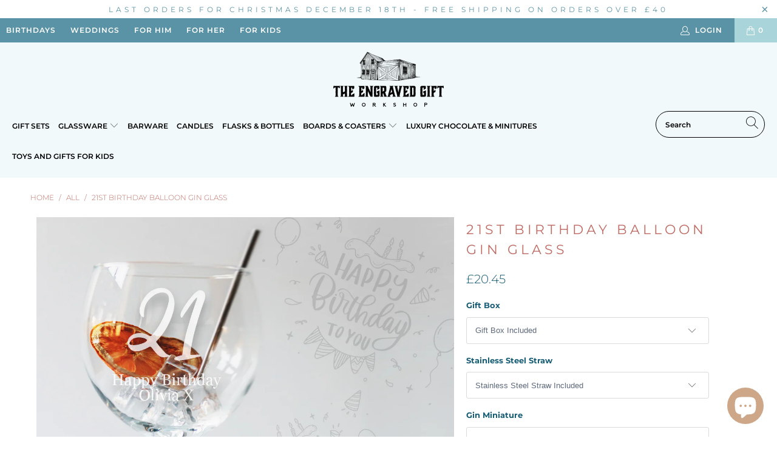

--- FILE ---
content_type: text/html; charset=utf-8
request_url: https://the-engraved-gift-workshop.co.uk/products/21st-birthday-balloon-gin-glass
body_size: 41315
content:


 <!DOCTYPE html>
<html lang="en"> <head> <meta name="google-site-verification" content="Y6rromDllBNSWYREed6siD2vqhoyAZazP2kiwp-FmkI" /> <!-- ADDED End Google Tag Manager --> <!-- TrustBox script -->
<script type="text/javascript" src="//widget.trustpilot.com/bootstrap/v5/tp.widget.bootstrap.min.js" async></script>
<!-- End TrustBox script --> <meta charset="utf-8"> <meta http-equiv="cleartype" content="on"> <meta name="robots" content="index,follow"> <!-- Mobile Specific Metas --> <meta name="HandheldFriendly" content="True"> <meta name="MobileOptimized" content="320"> <meta name="viewport" content="width=device-width,initial-scale=1"> <meta name="theme-color" content="#ffffff"> <script>
    window.dataLayer = window.dataLayer || [];
</script> <!-- Google Tag Manager -->
<script>(function(w,d,s,l,i){w[l]=w[l]||[];w[l].push({'gtm.start':
new Date().getTime(),event:'gtm.js'});var f=d.getElementsByTagName(s)[0],
j=d.createElement(s),dl=l!='dataLayer'?'&l='+l:'';j.async=true;j.src=
'https://www.googletagmanager.com/gtm.js?id='+i+dl;f.parentNode.insertBefore(j,f);
})(window,document,'script','dataLayer','GTM-TSQN977');</script>
<!-- End Google Tag Manager --> <title>
      Personalised 21st Birthday Gin Balloon Glass | 21st Gin Glass - The Engraved Gift Workshop</title> <link rel="preconnect dns-prefetch" href="https://fonts.shopifycdn.com" /> <link rel="preconnect dns-prefetch" href="https://cdn.shopify.com" /> <link rel="preconnect dns-prefetch" href="https://v.shopify.com" /> <link rel="preconnect dns-prefetch" href="https://cdn.shopifycloud.com" /> <link rel="stylesheet" href="https://cdnjs.cloudflare.com/ajax/libs/fancybox/3.5.6/jquery.fancybox.css"> <!-- Stylesheets for Turbo "6.1.2" --> <link href="//the-engraved-gift-workshop.co.uk/cdn/shop/t/11/assets/styles.css?v=98064744255183139251762172438" rel="stylesheet" type="text/css" media="all" /> <script>
      window.lazySizesConfig = window.lazySizesConfig || {};

      lazySizesConfig.expand = 300;
      lazySizesConfig.loadHidden = false;

      /*! lazysizes - v5.2.2 - bgset plugin */
      !function(e,t){var a=function(){t(e.lazySizes),e.removeEventListener("lazyunveilread",a,!0)};t=t.bind(null,e,e.document),"object"==typeof module&&module.exports?t(require("lazysizes")):"function"==typeof define&&define.amd?define(["lazysizes"],t):e.lazySizes?a():e.addEventListener("lazyunveilread",a,!0)}(window,function(e,z,g){"use strict";var c,y,b,f,i,s,n,v,m;e.addEventListener&&(c=g.cfg,y=/\s+/g,b=/\s*\|\s+|\s+\|\s*/g,f=/^(.+?)(?:\s+\[\s*(.+?)\s*\])(?:\s+\[\s*(.+?)\s*\])?$/,i=/^\s*\(*\s*type\s*:\s*(.+?)\s*\)*\s*$/,s=/\(|\)|'/,n={contain:1,cover:1},v=function(e,t){var a;t&&((a=t.match(i))&&a[1]?e.setAttribute("type",a[1]):e.setAttribute("media",c.customMedia[t]||t))},m=function(e){var t,a,i,r;e.target._lazybgset&&(a=(t=e.target)._lazybgset,(i=t.currentSrc||t.src)&&((r=g.fire(a,"bgsetproxy",{src:i,useSrc:s.test(i)?JSON.stringify(i):i})).defaultPrevented||(a.style.backgroundImage="url("+r.detail.useSrc+")")),t._lazybgsetLoading&&(g.fire(a,"_lazyloaded",{},!1,!0),delete t._lazybgsetLoading))},addEventListener("lazybeforeunveil",function(e){var t,a,i,r,s,n,l,d,o,u;!e.defaultPrevented&&(t=e.target.getAttribute("data-bgset"))&&(o=e.target,(u=z.createElement("img")).alt="",u._lazybgsetLoading=!0,e.detail.firesLoad=!0,a=t,i=o,r=u,s=z.createElement("picture"),n=i.getAttribute(c.sizesAttr),l=i.getAttribute("data-ratio"),d=i.getAttribute("data-optimumx"),i._lazybgset&&i._lazybgset.parentNode==i&&i.removeChild(i._lazybgset),Object.defineProperty(r,"_lazybgset",{value:i,writable:!0}),Object.defineProperty(i,"_lazybgset",{value:s,writable:!0}),a=a.replace(y," ").split(b),s.style.display="none",r.className=c.lazyClass,1!=a.length||n||(n="auto"),a.forEach(function(e){var t,a=z.createElement("source");n&&"auto"!=n&&a.setAttribute("sizes",n),(t=e.match(f))?(a.setAttribute(c.srcsetAttr,t[1]),v(a,t[2]),v(a,t[3])):a.setAttribute(c.srcsetAttr,e),s.appendChild(a)}),n&&(r.setAttribute(c.sizesAttr,n),i.removeAttribute(c.sizesAttr),i.removeAttribute("sizes")),d&&r.setAttribute("data-optimumx",d),l&&r.setAttribute("data-ratio",l),s.appendChild(r),i.appendChild(s),setTimeout(function(){g.loader.unveil(u),g.rAF(function(){g.fire(u,"_lazyloaded",{},!0,!0),u.complete&&m({target:u})})}))}),z.addEventListener("load",m,!0),e.addEventListener("lazybeforesizes",function(e){var t,a,i,r;e.detail.instance==g&&e.target._lazybgset&&e.detail.dataAttr&&(t=e.target._lazybgset,i=t,r=(getComputedStyle(i)||{getPropertyValue:function(){}}).getPropertyValue("background-size"),!n[r]&&n[i.style.backgroundSize]&&(r=i.style.backgroundSize),n[a=r]&&(e.target._lazysizesParentFit=a,g.rAF(function(){e.target.setAttribute("data-parent-fit",a),e.target._lazysizesParentFit&&delete e.target._lazysizesParentFit})))},!0),z.documentElement.addEventListener("lazybeforesizes",function(e){var t,a;!e.defaultPrevented&&e.target._lazybgset&&e.detail.instance==g&&(e.detail.width=(t=e.target._lazybgset,a=g.gW(t,t.parentNode),(!t._lazysizesWidth||a>t._lazysizesWidth)&&(t._lazysizesWidth=a),t._lazysizesWidth))}))});

      /*! lazysizes - v5.2.2 */
      !function(e){var t=function(u,D,f){"use strict";var k,H;if(function(){var e;var t={lazyClass:"lazyload",loadedClass:"lazyloaded",loadingClass:"lazyloading",preloadClass:"lazypreload",errorClass:"lazyerror",autosizesClass:"lazyautosizes",srcAttr:"data-src",srcsetAttr:"data-srcset",sizesAttr:"data-sizes",minSize:40,customMedia:{},init:true,expFactor:1.5,hFac:.8,loadMode:2,loadHidden:true,ricTimeout:0,throttleDelay:125};H=u.lazySizesConfig||u.lazysizesConfig||{};for(e in t){if(!(e in H)){H[e]=t[e]}}}(),!D||!D.getElementsByClassName){return{init:function(){},cfg:H,noSupport:true}}var O=D.documentElement,a=u.HTMLPictureElement,P="addEventListener",$="getAttribute",q=u[P].bind(u),I=u.setTimeout,U=u.requestAnimationFrame||I,l=u.requestIdleCallback,j=/^picture$/i,r=["load","error","lazyincluded","_lazyloaded"],i={},G=Array.prototype.forEach,J=function(e,t){if(!i[t]){i[t]=new RegExp("(\\s|^)"+t+"(\\s|$)")}return i[t].test(e[$]("class")||"")&&i[t]},K=function(e,t){if(!J(e,t)){e.setAttribute("class",(e[$]("class")||"").trim()+" "+t)}},Q=function(e,t){var i;if(i=J(e,t)){e.setAttribute("class",(e[$]("class")||"").replace(i," "))}},V=function(t,i,e){var a=e?P:"removeEventListener";if(e){V(t,i)}r.forEach(function(e){t[a](e,i)})},X=function(e,t,i,a,r){var n=D.createEvent("Event");if(!i){i={}}i.instance=k;n.initEvent(t,!a,!r);n.detail=i;e.dispatchEvent(n);return n},Y=function(e,t){var i;if(!a&&(i=u.picturefill||H.pf)){if(t&&t.src&&!e[$]("srcset")){e.setAttribute("srcset",t.src)}i({reevaluate:true,elements:[e]})}else if(t&&t.src){e.src=t.src}},Z=function(e,t){return(getComputedStyle(e,null)||{})[t]},s=function(e,t,i){i=i||e.offsetWidth;while(i<H.minSize&&t&&!e._lazysizesWidth){i=t.offsetWidth;t=t.parentNode}return i},ee=function(){var i,a;var t=[];var r=[];var n=t;var s=function(){var e=n;n=t.length?r:t;i=true;a=false;while(e.length){e.shift()()}i=false};var e=function(e,t){if(i&&!t){e.apply(this,arguments)}else{n.push(e);if(!a){a=true;(D.hidden?I:U)(s)}}};e._lsFlush=s;return e}(),te=function(i,e){return e?function(){ee(i)}:function(){var e=this;var t=arguments;ee(function(){i.apply(e,t)})}},ie=function(e){var i;var a=0;var r=H.throttleDelay;var n=H.ricTimeout;var t=function(){i=false;a=f.now();e()};var s=l&&n>49?function(){l(t,{timeout:n});if(n!==H.ricTimeout){n=H.ricTimeout}}:te(function(){I(t)},true);return function(e){var t;if(e=e===true){n=33}if(i){return}i=true;t=r-(f.now()-a);if(t<0){t=0}if(e||t<9){s()}else{I(s,t)}}},ae=function(e){var t,i;var a=99;var r=function(){t=null;e()};var n=function(){var e=f.now()-i;if(e<a){I(n,a-e)}else{(l||r)(r)}};return function(){i=f.now();if(!t){t=I(n,a)}}},e=function(){var v,m,c,h,e;var y,z,g,p,C,b,A;var n=/^img$/i;var d=/^iframe$/i;var E="onscroll"in u&&!/(gle|ing)bot/.test(navigator.userAgent);var _=0;var w=0;var N=0;var M=-1;var x=function(e){N--;if(!e||N<0||!e.target){N=0}};var W=function(e){if(A==null){A=Z(D.body,"visibility")=="hidden"}return A||!(Z(e.parentNode,"visibility")=="hidden"&&Z(e,"visibility")=="hidden")};var S=function(e,t){var i;var a=e;var r=W(e);g-=t;b+=t;p-=t;C+=t;while(r&&(a=a.offsetParent)&&a!=D.body&&a!=O){r=(Z(a,"opacity")||1)>0;if(r&&Z(a,"overflow")!="visible"){i=a.getBoundingClientRect();r=C>i.left&&p<i.right&&b>i.top-1&&g<i.bottom+1}}return r};var t=function(){var e,t,i,a,r,n,s,l,o,u,f,c;var d=k.elements;if((h=H.loadMode)&&N<8&&(e=d.length)){t=0;M++;for(;t<e;t++){if(!d[t]||d[t]._lazyRace){continue}if(!E||k.prematureUnveil&&k.prematureUnveil(d[t])){R(d[t]);continue}if(!(l=d[t][$]("data-expand"))||!(n=l*1)){n=w}if(!u){u=!H.expand||H.expand<1?O.clientHeight>500&&O.clientWidth>500?500:370:H.expand;k._defEx=u;f=u*H.expFactor;c=H.hFac;A=null;if(w<f&&N<1&&M>2&&h>2&&!D.hidden){w=f;M=0}else if(h>1&&M>1&&N<6){w=u}else{w=_}}if(o!==n){y=innerWidth+n*c;z=innerHeight+n;s=n*-1;o=n}i=d[t].getBoundingClientRect();if((b=i.bottom)>=s&&(g=i.top)<=z&&(C=i.right)>=s*c&&(p=i.left)<=y&&(b||C||p||g)&&(H.loadHidden||W(d[t]))&&(m&&N<3&&!l&&(h<3||M<4)||S(d[t],n))){R(d[t]);r=true;if(N>9){break}}else if(!r&&m&&!a&&N<4&&M<4&&h>2&&(v[0]||H.preloadAfterLoad)&&(v[0]||!l&&(b||C||p||g||d[t][$](H.sizesAttr)!="auto"))){a=v[0]||d[t]}}if(a&&!r){R(a)}}};var i=ie(t);var B=function(e){var t=e.target;if(t._lazyCache){delete t._lazyCache;return}x(e);K(t,H.loadedClass);Q(t,H.loadingClass);V(t,L);X(t,"lazyloaded")};var a=te(B);var L=function(e){a({target:e.target})};var T=function(t,i){try{t.contentWindow.location.replace(i)}catch(e){t.src=i}};var F=function(e){var t;var i=e[$](H.srcsetAttr);if(t=H.customMedia[e[$]("data-media")||e[$]("media")]){e.setAttribute("media",t)}if(i){e.setAttribute("srcset",i)}};var s=te(function(t,e,i,a,r){var n,s,l,o,u,f;if(!(u=X(t,"lazybeforeunveil",e)).defaultPrevented){if(a){if(i){K(t,H.autosizesClass)}else{t.setAttribute("sizes",a)}}s=t[$](H.srcsetAttr);n=t[$](H.srcAttr);if(r){l=t.parentNode;o=l&&j.test(l.nodeName||"")}f=e.firesLoad||"src"in t&&(s||n||o);u={target:t};K(t,H.loadingClass);if(f){clearTimeout(c);c=I(x,2500);V(t,L,true)}if(o){G.call(l.getElementsByTagName("source"),F)}if(s){t.setAttribute("srcset",s)}else if(n&&!o){if(d.test(t.nodeName)){T(t,n)}else{t.src=n}}if(r&&(s||o)){Y(t,{src:n})}}if(t._lazyRace){delete t._lazyRace}Q(t,H.lazyClass);ee(function(){var e=t.complete&&t.naturalWidth>1;if(!f||e){if(e){K(t,"ls-is-cached")}B(u);t._lazyCache=true;I(function(){if("_lazyCache"in t){delete t._lazyCache}},9)}if(t.loading=="lazy"){N--}},true)});var R=function(e){if(e._lazyRace){return}var t;var i=n.test(e.nodeName);var a=i&&(e[$](H.sizesAttr)||e[$]("sizes"));var r=a=="auto";if((r||!m)&&i&&(e[$]("src")||e.srcset)&&!e.complete&&!J(e,H.errorClass)&&J(e,H.lazyClass)){return}t=X(e,"lazyunveilread").detail;if(r){re.updateElem(e,true,e.offsetWidth)}e._lazyRace=true;N++;s(e,t,r,a,i)};var r=ae(function(){H.loadMode=3;i()});var l=function(){if(H.loadMode==3){H.loadMode=2}r()};var o=function(){if(m){return}if(f.now()-e<999){I(o,999);return}m=true;H.loadMode=3;i();q("scroll",l,true)};return{_:function(){e=f.now();k.elements=D.getElementsByClassName(H.lazyClass);v=D.getElementsByClassName(H.lazyClass+" "+H.preloadClass);q("scroll",i,true);q("resize",i,true);q("pageshow",function(e){if(e.persisted){var t=D.querySelectorAll("."+H.loadingClass);if(t.length&&t.forEach){U(function(){t.forEach(function(e){if(e.complete){R(e)}})})}}});if(u.MutationObserver){new MutationObserver(i).observe(O,{childList:true,subtree:true,attributes:true})}else{O[P]("DOMNodeInserted",i,true);O[P]("DOMAttrModified",i,true);setInterval(i,999)}q("hashchange",i,true);["focus","mouseover","click","load","transitionend","animationend"].forEach(function(e){D[P](e,i,true)});if(/d$|^c/.test(D.readyState)){o()}else{q("load",o);D[P]("DOMContentLoaded",i);I(o,2e4)}if(k.elements.length){t();ee._lsFlush()}else{i()}},checkElems:i,unveil:R,_aLSL:l}}(),re=function(){var i;var n=te(function(e,t,i,a){var r,n,s;e._lazysizesWidth=a;a+="px";e.setAttribute("sizes",a);if(j.test(t.nodeName||"")){r=t.getElementsByTagName("source");for(n=0,s=r.length;n<s;n++){r[n].setAttribute("sizes",a)}}if(!i.detail.dataAttr){Y(e,i.detail)}});var a=function(e,t,i){var a;var r=e.parentNode;if(r){i=s(e,r,i);a=X(e,"lazybeforesizes",{width:i,dataAttr:!!t});if(!a.defaultPrevented){i=a.detail.width;if(i&&i!==e._lazysizesWidth){n(e,r,a,i)}}}};var e=function(){var e;var t=i.length;if(t){e=0;for(;e<t;e++){a(i[e])}}};var t=ae(e);return{_:function(){i=D.getElementsByClassName(H.autosizesClass);q("resize",t)},checkElems:t,updateElem:a}}(),t=function(){if(!t.i&&D.getElementsByClassName){t.i=true;re._();e._()}};return I(function(){H.init&&t()}),k={cfg:H,autoSizer:re,loader:e,init:t,uP:Y,aC:K,rC:Q,hC:J,fire:X,gW:s,rAF:ee}}(e,e.document,Date);e.lazySizes=t,"object"==typeof module&&module.exports&&(module.exports=t)}("undefined"!=typeof window?window:{});</script> <meta name="description" content="21st Birthday Balloon Gin Glass Personalised 645ml Balloon Gin Glass – Perfect 21st Birthday Gift Celebrate an 21st birthday in style with this custom balloon glass! Engrave your own message below the ‘21’ for a thoughtful, memorable gift. Unique &amp; Personalised: Add a custom message to make this gin glass one-of-a-kind. No Minimum Order Required: Perfect for single gifts or bulk orders. Easy Customisation: Use our online design tool to create your personalised 21st birthday balloon gin glass." /> <link rel="shortcut icon" type="image/x-icon" href="//the-engraved-gift-workshop.co.uk/cdn/shop/files/The_Engraved_Gift_Workshop-32X32_180x180.png?v=1636501135"> <link rel="apple-touch-icon" href="//the-engraved-gift-workshop.co.uk/cdn/shop/files/The_Engraved_Gift_Workshop-32X32_180x180.png?v=1636501135"/> <link rel="apple-touch-icon" sizes="57x57" href="//the-engraved-gift-workshop.co.uk/cdn/shop/files/The_Engraved_Gift_Workshop-32X32_57x57.png?v=1636501135"/> <link rel="apple-touch-icon" sizes="60x60" href="//the-engraved-gift-workshop.co.uk/cdn/shop/files/The_Engraved_Gift_Workshop-32X32_60x60.png?v=1636501135"/> <link rel="apple-touch-icon" sizes="72x72" href="//the-engraved-gift-workshop.co.uk/cdn/shop/files/The_Engraved_Gift_Workshop-32X32_72x72.png?v=1636501135"/> <link rel="apple-touch-icon" sizes="76x76" href="//the-engraved-gift-workshop.co.uk/cdn/shop/files/The_Engraved_Gift_Workshop-32X32_76x76.png?v=1636501135"/> <link rel="apple-touch-icon" sizes="114x114" href="//the-engraved-gift-workshop.co.uk/cdn/shop/files/The_Engraved_Gift_Workshop-32X32_114x114.png?v=1636501135"/> <link rel="apple-touch-icon" sizes="180x180" href="//the-engraved-gift-workshop.co.uk/cdn/shop/files/The_Engraved_Gift_Workshop-32X32_180x180.png?v=1636501135"/> <link rel="apple-touch-icon" sizes="228x228" href="//the-engraved-gift-workshop.co.uk/cdn/shop/files/The_Engraved_Gift_Workshop-32X32_228x228.png?v=1636501135"/> <link rel="canonical" href="https://the-engraved-gift-workshop.co.uk/products/21st-birthday-balloon-gin-glass" /> <script>window.performance && window.performance.mark && window.performance.mark('shopify.content_for_header.start');</script><meta id="shopify-digital-wallet" name="shopify-digital-wallet" content="/20119805/digital_wallets/dialog">
<meta name="shopify-checkout-api-token" content="3bbd72f1a0a14fb02f8cf228a161b5f1">
<meta id="in-context-paypal-metadata" data-shop-id="20119805" data-venmo-supported="false" data-environment="production" data-locale="en_US" data-paypal-v4="true" data-currency="GBP">
<link rel="alternate" type="application/json+oembed" href="https://the-engraved-gift-workshop.co.uk/products/21st-birthday-balloon-gin-glass.oembed">
<script async="async" src="/checkouts/internal/preloads.js?locale=en-GB"></script>
<link rel="preconnect" href="https://shop.app" crossorigin="anonymous">
<script async="async" src="https://shop.app/checkouts/internal/preloads.js?locale=en-GB&shop_id=20119805" crossorigin="anonymous"></script>
<script id="apple-pay-shop-capabilities" type="application/json">{"shopId":20119805,"countryCode":"GB","currencyCode":"GBP","merchantCapabilities":["supports3DS"],"merchantId":"gid:\/\/shopify\/Shop\/20119805","merchantName":"The Engraved Gift Workshop","requiredBillingContactFields":["postalAddress","email"],"requiredShippingContactFields":["postalAddress","email"],"shippingType":"shipping","supportedNetworks":["visa","maestro","masterCard","amex","discover","elo"],"total":{"type":"pending","label":"The Engraved Gift Workshop","amount":"1.00"},"shopifyPaymentsEnabled":true,"supportsSubscriptions":true}</script>
<script id="shopify-features" type="application/json">{"accessToken":"3bbd72f1a0a14fb02f8cf228a161b5f1","betas":["rich-media-storefront-analytics"],"domain":"the-engraved-gift-workshop.co.uk","predictiveSearch":true,"shopId":20119805,"locale":"en"}</script>
<script>var Shopify = Shopify || {};
Shopify.shop = "the-engraved-gift-workshop.myshopify.com";
Shopify.locale = "en";
Shopify.currency = {"active":"GBP","rate":"1.0"};
Shopify.country = "GB";
Shopify.theme = {"name":"Turbo-florence HULK 23-11-'22","id":138637869352,"schema_name":"Turbo","schema_version":"6.1.2","theme_store_id":null,"role":"main"};
Shopify.theme.handle = "null";
Shopify.theme.style = {"id":null,"handle":null};
Shopify.cdnHost = "the-engraved-gift-workshop.co.uk/cdn";
Shopify.routes = Shopify.routes || {};
Shopify.routes.root = "/";</script>
<script type="module">!function(o){(o.Shopify=o.Shopify||{}).modules=!0}(window);</script>
<script>!function(o){function n(){var o=[];function n(){o.push(Array.prototype.slice.apply(arguments))}return n.q=o,n}var t=o.Shopify=o.Shopify||{};t.loadFeatures=n(),t.autoloadFeatures=n()}(window);</script>
<script>
  window.ShopifyPay = window.ShopifyPay || {};
  window.ShopifyPay.apiHost = "shop.app\/pay";
  window.ShopifyPay.redirectState = null;
</script>
<script id="shop-js-analytics" type="application/json">{"pageType":"product"}</script>
<script defer="defer" async type="module" src="//the-engraved-gift-workshop.co.uk/cdn/shopifycloud/shop-js/modules/v2/client.init-shop-cart-sync_dlpDe4U9.en.esm.js"></script>
<script defer="defer" async type="module" src="//the-engraved-gift-workshop.co.uk/cdn/shopifycloud/shop-js/modules/v2/chunk.common_FunKbpTJ.esm.js"></script>
<script type="module">
  await import("//the-engraved-gift-workshop.co.uk/cdn/shopifycloud/shop-js/modules/v2/client.init-shop-cart-sync_dlpDe4U9.en.esm.js");
await import("//the-engraved-gift-workshop.co.uk/cdn/shopifycloud/shop-js/modules/v2/chunk.common_FunKbpTJ.esm.js");

  window.Shopify.SignInWithShop?.initShopCartSync?.({"fedCMEnabled":true,"windoidEnabled":true});

</script>
<script>
  window.Shopify = window.Shopify || {};
  if (!window.Shopify.featureAssets) window.Shopify.featureAssets = {};
  window.Shopify.featureAssets['shop-js'] = {"shop-cart-sync":["modules/v2/client.shop-cart-sync_DIWHqfTk.en.esm.js","modules/v2/chunk.common_FunKbpTJ.esm.js"],"init-fed-cm":["modules/v2/client.init-fed-cm_CmNkGb1A.en.esm.js","modules/v2/chunk.common_FunKbpTJ.esm.js"],"shop-button":["modules/v2/client.shop-button_Dpfxl9vG.en.esm.js","modules/v2/chunk.common_FunKbpTJ.esm.js"],"init-shop-cart-sync":["modules/v2/client.init-shop-cart-sync_dlpDe4U9.en.esm.js","modules/v2/chunk.common_FunKbpTJ.esm.js"],"init-shop-email-lookup-coordinator":["modules/v2/client.init-shop-email-lookup-coordinator_DUdFDmvK.en.esm.js","modules/v2/chunk.common_FunKbpTJ.esm.js"],"init-windoid":["modules/v2/client.init-windoid_V_O5I0mt.en.esm.js","modules/v2/chunk.common_FunKbpTJ.esm.js"],"pay-button":["modules/v2/client.pay-button_x_P2fRzB.en.esm.js","modules/v2/chunk.common_FunKbpTJ.esm.js"],"shop-toast-manager":["modules/v2/client.shop-toast-manager_p8J9W8kY.en.esm.js","modules/v2/chunk.common_FunKbpTJ.esm.js"],"shop-cash-offers":["modules/v2/client.shop-cash-offers_CtPYbIPM.en.esm.js","modules/v2/chunk.common_FunKbpTJ.esm.js","modules/v2/chunk.modal_n1zSoh3t.esm.js"],"shop-login-button":["modules/v2/client.shop-login-button_C3-NmE42.en.esm.js","modules/v2/chunk.common_FunKbpTJ.esm.js","modules/v2/chunk.modal_n1zSoh3t.esm.js"],"avatar":["modules/v2/client.avatar_BTnouDA3.en.esm.js"],"init-shop-for-new-customer-accounts":["modules/v2/client.init-shop-for-new-customer-accounts_aeWumpsw.en.esm.js","modules/v2/client.shop-login-button_C3-NmE42.en.esm.js","modules/v2/chunk.common_FunKbpTJ.esm.js","modules/v2/chunk.modal_n1zSoh3t.esm.js"],"init-customer-accounts-sign-up":["modules/v2/client.init-customer-accounts-sign-up_CRLhpYdY.en.esm.js","modules/v2/client.shop-login-button_C3-NmE42.en.esm.js","modules/v2/chunk.common_FunKbpTJ.esm.js","modules/v2/chunk.modal_n1zSoh3t.esm.js"],"init-customer-accounts":["modules/v2/client.init-customer-accounts_BkuyBVsz.en.esm.js","modules/v2/client.shop-login-button_C3-NmE42.en.esm.js","modules/v2/chunk.common_FunKbpTJ.esm.js","modules/v2/chunk.modal_n1zSoh3t.esm.js"],"shop-follow-button":["modules/v2/client.shop-follow-button_DDNA7Aw9.en.esm.js","modules/v2/chunk.common_FunKbpTJ.esm.js","modules/v2/chunk.modal_n1zSoh3t.esm.js"],"checkout-modal":["modules/v2/client.checkout-modal_EOl6FxyC.en.esm.js","modules/v2/chunk.common_FunKbpTJ.esm.js","modules/v2/chunk.modal_n1zSoh3t.esm.js"],"lead-capture":["modules/v2/client.lead-capture_LZVhB0lN.en.esm.js","modules/v2/chunk.common_FunKbpTJ.esm.js","modules/v2/chunk.modal_n1zSoh3t.esm.js"],"shop-login":["modules/v2/client.shop-login_D4d_T_FR.en.esm.js","modules/v2/chunk.common_FunKbpTJ.esm.js","modules/v2/chunk.modal_n1zSoh3t.esm.js"],"payment-terms":["modules/v2/client.payment-terms_g-geHK5T.en.esm.js","modules/v2/chunk.common_FunKbpTJ.esm.js","modules/v2/chunk.modal_n1zSoh3t.esm.js"]};
</script>
<script>(function() {
  var isLoaded = false;
  function asyncLoad() {
    if (isLoaded) return;
    isLoaded = true;
    var urls = ["https:\/\/scripttags.justuno.com\/shopify_justuno_20119805_16159.js?shop=the-engraved-gift-workshop.myshopify.com","https:\/\/www.improvedcontactform.com\/icf.js?shop=the-engraved-gift-workshop.myshopify.com","https:\/\/ecommplugins-scripts.trustpilot.com\/v2.1\/js\/header.min.js?settings=eyJrZXkiOiIyYXlaeWh0MjFTUHpaTmxMIn0=\u0026shop=the-engraved-gift-workshop.myshopify.com","https:\/\/ecommplugins-trustboxsettings.trustpilot.com\/the-engraved-gift-workshop.myshopify.com.js?settings=1609587135115\u0026shop=the-engraved-gift-workshop.myshopify.com","https:\/\/widget.trustpilot.com\/bootstrap\/v5\/tp.widget.sync.bootstrap.min.js?shop=the-engraved-gift-workshop.myshopify.com","https:\/\/widgets.automizely.com\/aftership\/gmv.js?organization_id=5098fdabd1714c38a1e2498df9e2f0e7\u0026shop=the-engraved-gift-workshop.myshopify.com","https:\/\/gdprcdn.b-cdn.net\/js\/gdpr_cookie_consent.min.js?shop=the-engraved-gift-workshop.myshopify.com"];
    for (var i = 0; i <urls.length; i++) {
      var s = document.createElement('script');
      s.type = 'text/javascript';
      s.async = true;
      s.src = urls[i];
      var x = document.getElementsByTagName('script')[0];
      x.parentNode.insertBefore(s, x);
    }
  };
  if(window.attachEvent) {
    window.attachEvent('onload', asyncLoad);
  } else {
    window.addEventListener('load', asyncLoad, false);
  }
})();</script>
<script id="__st">var __st={"a":20119805,"offset":0,"reqid":"eb2d3fbf-14db-4f03-94fe-5e4e2fa0d5bf-1765625615","pageurl":"the-engraved-gift-workshop.co.uk\/products\/21st-birthday-balloon-gin-glass","u":"2a20519eeed2","p":"product","rtyp":"product","rid":1177542754340};</script>
<script>window.ShopifyPaypalV4VisibilityTracking = true;</script>
<script id="captcha-bootstrap">!function(){'use strict';const t='contact',e='account',n='new_comment',o=[[t,t],['blogs',n],['comments',n],[t,'customer']],c=[[e,'customer_login'],[e,'guest_login'],[e,'recover_customer_password'],[e,'create_customer']],r=t=>t.map((([t,e])=>`form[action*='/${t}']:not([data-nocaptcha='true']) input[name='form_type'][value='${e}']`)).join(','),a=t=>()=>t?[...document.querySelectorAll(t)].map((t=>t.form)):[];function s(){const t=[...o],e=r(t);return a(e)}const i='password',u='form_key',d=['recaptcha-v3-token','g-recaptcha-response','h-captcha-response',i],f=()=>{try{return window.sessionStorage}catch{return}},m='__shopify_v',_=t=>t.elements[u];function p(t,e,n=!1){try{const o=window.sessionStorage,c=JSON.parse(o.getItem(e)),{data:r}=function(t){const{data:e,action:n}=t;return t[m]||n?{data:e,action:n}:{data:t,action:n}}(c);for(const[e,n]of Object.entries(r))t.elements[e]&&(t.elements[e].value=n);n&&o.removeItem(e)}catch(o){console.error('form repopulation failed',{error:o})}}const l='form_type',E='cptcha';function T(t){t.dataset[E]=!0}const w=window,h=w.document,L='Shopify',v='ce_forms',y='captcha';let A=!1;((t,e)=>{const n=(g='f06e6c50-85a8-45c8-87d0-21a2b65856fe',I='https://cdn.shopify.com/shopifycloud/storefront-forms-hcaptcha/ce_storefront_forms_captcha_hcaptcha.v1.5.2.iife.js',D={infoText:'Protected by hCaptcha',privacyText:'Privacy',termsText:'Terms'},(t,e,n)=>{const o=w[L][v],c=o.bindForm;if(c)return c(t,g,e,D).then(n);var r;o.q.push([[t,g,e,D],n]),r=I,A||(h.body.append(Object.assign(h.createElement('script'),{id:'captcha-provider',async:!0,src:r})),A=!0)});var g,I,D;w[L]=w[L]||{},w[L][v]=w[L][v]||{},w[L][v].q=[],w[L][y]=w[L][y]||{},w[L][y].protect=function(t,e){n(t,void 0,e),T(t)},Object.freeze(w[L][y]),function(t,e,n,w,h,L){const[v,y,A,g]=function(t,e,n){const i=e?o:[],u=t?c:[],d=[...i,...u],f=r(d),m=r(i),_=r(d.filter((([t,e])=>n.includes(e))));return[a(f),a(m),a(_),s()]}(w,h,L),I=t=>{const e=t.target;return e instanceof HTMLFormElement?e:e&&e.form},D=t=>v().includes(t);t.addEventListener('submit',(t=>{const e=I(t);if(!e)return;const n=D(e)&&!e.dataset.hcaptchaBound&&!e.dataset.recaptchaBound,o=_(e),c=g().includes(e)&&(!o||!o.value);(n||c)&&t.preventDefault(),c&&!n&&(function(t){try{if(!f())return;!function(t){const e=f();if(!e)return;const n=_(t);if(!n)return;const o=n.value;o&&e.removeItem(o)}(t);const e=Array.from(Array(32),(()=>Math.random().toString(36)[2])).join('');!function(t,e){_(t)||t.append(Object.assign(document.createElement('input'),{type:'hidden',name:u})),t.elements[u].value=e}(t,e),function(t,e){const n=f();if(!n)return;const o=[...t.querySelectorAll(`input[type='${i}']`)].map((({name:t})=>t)),c=[...d,...o],r={};for(const[a,s]of new FormData(t).entries())c.includes(a)||(r[a]=s);n.setItem(e,JSON.stringify({[m]:1,action:t.action,data:r}))}(t,e)}catch(e){console.error('failed to persist form',e)}}(e),e.submit())}));const S=(t,e)=>{t&&!t.dataset[E]&&(n(t,e.some((e=>e===t))),T(t))};for(const o of['focusin','change'])t.addEventListener(o,(t=>{const e=I(t);D(e)&&S(e,y())}));const B=e.get('form_key'),M=e.get(l),P=B&&M;t.addEventListener('DOMContentLoaded',(()=>{const t=y();if(P)for(const e of t)e.elements[l].value===M&&p(e,B);[...new Set([...A(),...v().filter((t=>'true'===t.dataset.shopifyCaptcha))])].forEach((e=>S(e,t)))}))}(h,new URLSearchParams(w.location.search),n,t,e,['guest_login'])})(!0,!0)}();</script>
<script integrity="sha256-52AcMU7V7pcBOXWImdc/TAGTFKeNjmkeM1Pvks/DTgc=" data-source-attribution="shopify.loadfeatures" defer="defer" src="//the-engraved-gift-workshop.co.uk/cdn/shopifycloud/storefront/assets/storefront/load_feature-81c60534.js" crossorigin="anonymous"></script>
<script crossorigin="anonymous" defer="defer" src="//the-engraved-gift-workshop.co.uk/cdn/shopifycloud/storefront/assets/shopify_pay/storefront-65b4c6d7.js?v=20250812"></script>
<script data-source-attribution="shopify.dynamic_checkout.dynamic.init">var Shopify=Shopify||{};Shopify.PaymentButton=Shopify.PaymentButton||{isStorefrontPortableWallets:!0,init:function(){window.Shopify.PaymentButton.init=function(){};var t=document.createElement("script");t.src="https://the-engraved-gift-workshop.co.uk/cdn/shopifycloud/portable-wallets/latest/portable-wallets.en.js",t.type="module",document.head.appendChild(t)}};
</script>
<script data-source-attribution="shopify.dynamic_checkout.buyer_consent">
  function portableWalletsHideBuyerConsent(e){var t=document.getElementById("shopify-buyer-consent"),n=document.getElementById("shopify-subscription-policy-button");t&&n&&(t.classList.add("hidden"),t.setAttribute("aria-hidden","true"),n.removeEventListener("click",e))}function portableWalletsShowBuyerConsent(e){var t=document.getElementById("shopify-buyer-consent"),n=document.getElementById("shopify-subscription-policy-button");t&&n&&(t.classList.remove("hidden"),t.removeAttribute("aria-hidden"),n.addEventListener("click",e))}window.Shopify?.PaymentButton&&(window.Shopify.PaymentButton.hideBuyerConsent=portableWalletsHideBuyerConsent,window.Shopify.PaymentButton.showBuyerConsent=portableWalletsShowBuyerConsent);
</script>
<script data-source-attribution="shopify.dynamic_checkout.cart.bootstrap">document.addEventListener("DOMContentLoaded",(function(){function t(){return document.querySelector("shopify-accelerated-checkout-cart, shopify-accelerated-checkout")}if(t())Shopify.PaymentButton.init();else{new MutationObserver((function(e,n){t()&&(Shopify.PaymentButton.init(),n.disconnect())})).observe(document.body,{childList:!0,subtree:!0})}}));
</script>
<link id="shopify-accelerated-checkout-styles" rel="stylesheet" media="screen" href="https://the-engraved-gift-workshop.co.uk/cdn/shopifycloud/portable-wallets/latest/accelerated-checkout-backwards-compat.css" crossorigin="anonymous">
<style id="shopify-accelerated-checkout-cart">
        #shopify-buyer-consent {
  margin-top: 1em;
  display: inline-block;
  width: 100%;
}

#shopify-buyer-consent.hidden {
  display: none;
}

#shopify-subscription-policy-button {
  background: none;
  border: none;
  padding: 0;
  text-decoration: underline;
  font-size: inherit;
  cursor: pointer;
}

#shopify-subscription-policy-button::before {
  box-shadow: none;
}

      </style>

<script>window.performance && window.performance.mark && window.performance.mark('shopify.content_for_header.end');</script>

    

<meta name="author" content="The Engraved Gift Workshop">
<meta property="og:url" content="https://the-engraved-gift-workshop.co.uk/products/21st-birthday-balloon-gin-glass">
<meta property="og:site_name" content="The Engraved Gift Workshop"> <meta property="og:type" content="product"> <meta property="og:title" content="21st Birthday Balloon Gin Glass"> <meta property="og:image" content="https://the-engraved-gift-workshop.co.uk/cdn/shop/products/21_600x.png?v=1662111700"> <meta property="og:image:secure_url" content="https://the-engraved-gift-workshop.co.uk/cdn/shop/products/21_600x.png?v=1662111700"> <meta property="og:image:width" content="1200"> <meta property="og:image:height" content="1200"> <meta property="product:price:amount" content="11.95"> <meta property="product:price:currency" content="GBP"> <meta property="og:description" content="21st Birthday Balloon Gin Glass Personalised 645ml Balloon Gin Glass – Perfect 21st Birthday Gift Celebrate an 21st birthday in style with this custom balloon glass! Engrave your own message below the ‘21’ for a thoughtful, memorable gift. Unique &amp; Personalised: Add a custom message to make this gin glass one-of-a-kind. No Minimum Order Required: Perfect for single gifts or bulk orders. Easy Customisation: Use our online design tool to create your personalised 21st birthday balloon gin glass.">




<meta name="twitter:card" content="summary"> <meta name="twitter:title" content="21st Birthday Balloon Gin Glass"> <meta name="twitter:description" content="Personalised 21st Birthday Balloon Gin Glass 21st Birthday Balloon Gin Glass Personalised 645ml Balloon Gin Glass – Perfect 21st Birthday Gift Celebrate an 21st birthday in style with this custom balloon glass! Engrave your own message below the ‘21’ for a thoughtful, memorable gift. Unique &amp;amp; Personalised: Add a custom message to make this gin glass one-of-a-kind. No Minimum Order Required: Perfect for single gifts or bulk orders. Easy Customisation: Use our online design tool to create your personalised 21st birthday balloon gin glass.   ADD IMAGE - Upload the image you wish to use, then to see how this would be engraved chose the greyscale colouring. For best results use 100% black and white images. If you are having any problems or would like help altering your artwork, then please contact us and we will make the amendments for"> <meta name="twitter:image" content="https://the-engraved-gift-workshop.co.uk/cdn/shop/products/21_240x.png?v=1662111700"> <meta name="twitter:image:width" content="240"> <meta name="twitter:image:height" content="240"> <meta name="twitter:image:alt" content="personalised 21st gin balloon glass gift boxed engraved gift"> <!-- Hotjar Tracking Code for https://the-engraved-gift-workshop.co.uk -->
<script>
    (function(h,o,t,j,a,r){
        h.hj=h.hj||function(){(h.hj.q=h.hj.q||[]).push(arguments)};
        h._hjSettings={hjid:3256267,hjsv:6};
        a=o.getElementsByTagName('head')[0];
        r=o.createElement('script');r.async=1;
        r.src=t+h._hjSettings.hjid+j+h._hjSettings.hjsv;
        a.appendChild(r);
    })(window,document,'https://static.hotjar.com/c/hotjar-','.js?sv=');
</script>


  
<script>
    
    
    
    
    var gsf_conversion_data = {page_type : 'product', event : 'view_item', data : {product_data : [{variant_id : 43736968102122, product_id : 1177542754340, name : "21st Birthday Balloon Gin Glass", price : "20.45", currency : "GBP", sku : "", brand : "The Engraved Gift Workshop", variant : "Gift Box Included / Stainless Steel Straw Included / 5cl Luxury Dry Gin Included", category : "Birthday Glassware"}], total_price : "20.45", shop_currency : "GBP"}};
    
</script> <script>
	const cyrb53 = function(str, seed = 0) {
		let h1 = 0xdeadbeef ^ seed,
			h2 = 0x41c6ce57 ^ seed;
		for (let i = 0, ch; i <str.length; i++) {
			ch = str.charCodeAt(i);
			h1 = Math.imul(h1 ^ ch, 2654435761);
			h2 = Math.imul(h2 ^ ch, 1597334677);
		}
		h1 = Math.imul(h1 ^ h1 >>> 16, 2246822507) ^ Math.imul(h2 ^ h2 >>> 13, 3266489909);
		h2 = Math.imul(h2 ^ h2 >>> 16, 2246822507) ^ Math.imul(h1 ^ h1 >>> 13, 3266489909);
		return 4294967296 * (2097151 & h2) + (h1 >>> 0);
	};

	const getNavigatorId = function() {
		let notAvailable = "unknown";

		let ua = navigator.userAgent || notAvailable;
		let lang = window.navigator.language || window.navigator.userLanguage || window.navigator.browserLanguage || window.navigator.systemLanguage || not_available;
		let colors = window.screen.colorDepth || notAvailable;
		let memKey = window.navigator.deviceMemory || notAvailable;
		let pixels = window.devicePixelRatio || notAvailable;
		let res = [window.screen.width, window.screen.height].sort().reverse().join("x");

		return ua + ";" + lang + ";" + colors + ";" + memKey + ";" + pixels + ";" + res;
	};

	let validityInterval = Math.round (new Date() / 1000 / 3600 / 24 / 7);
	let clientIDSource = window.location.host + ";" + getNavigatorId() + ";" + validityInterval;

	window.clientIDHashed = cyrb53(clientIDSource).toString(16);
	(function(i,s,o,g,r,a,m){i['GoogleAnalyticsObject']=r;i[r]=i[r]||function(){
	(i[r].q=i[r].q||[]).push(arguments)},i[r].l=1*new Date();a=s.createElement(o),
	m=s.getElementsByTagName(o)[0];a.async=1;a.src=g;m.parentNode.insertBefore(a,m)
	})(window,document,'script','//www.google-analytics.com/analytics.js','ga');

	ga('create', 'UA-99319670-1', {
		'storage': 'none',
		'clientId': clientIDHashed
	});
	ga('set', 'anonymizeIp', true);
	ga('send', 'pageview');
</script>


<script>window.is_hulkpo_installed=false</script> <script>(function(w,d,t,r,u){var f,n,i;w[u]=w[u]||[],f=function(){var o={ti:"26024581"};o.q=w[u],w[u]=new UET(o),w[u].push("pageLoad")},n=d.createElement(t),n.src=r,n.async=1,n.onload=n.onreadystatechange=function(){var s=this.readyState;s&&s!=="loaded"&&s!=="complete"||(f(),n.onload=n.onreadystatechange=null)},i=d.getElementsByTagName(t)[0],i.parentNode.insertBefore(n,i)})(window,document,"script","//bat.bing.com/bat.js","uetq");</script>  
  
<script>
   window.uetq = window.uetq || [];  
   window.uetq.push('event', '', {'revenue_value': Replace_with_Variable_Revenue_Function(), 'currency': 'Replace_with_Currency_Code'});    
</script><!-- BEGIN app block: shopify://apps/customify/blocks/button-customize/0cb55c9f-fdee-4f0f-864c-f296929a4bbb -->
<script>
	
		var app_name = 'customify'
		var product_ori_id = '1177542754340';
		var product_ori_handle = '21st-birthday-balloon-gin-glass';
		var product_detail = {id:'1177542754340',handle:'21st-birthday-balloon-gin-glass'};
		window.jQuery || document.write("<script src='//ajax.googleapis.com/ajax/libs/jquery/3.1.1/jquery.min.js'>\x3C/script>")

		document.addEventListener('cstHideBuyButton', function(){
			//event to run hide buyButton
			var hideBuyBtn = '.shopify-payment-button'
			if(hideBuyBtn != ''){
				jQuery(document).ready(function(){
					setTimeout(function(){
						jQuery(".shopify-payment-button").hide()
					},400)
				})
			}
		})
		document.addEventListener('cstHideAddToCart', function(){
			//event to run hide buyButton
			var hideBuyBtn = ''
			if(hideBuyBtn != ''){
				jQuery(document).ready(function(){
					setTimeout(function(){
						jQuery("").hide()
					},400)
				})
			}
		})

		if (typeof jQuery != 'undefined'){
			jQuery(document).on("click","#customify-link",function(e){
				e.preventDefault()
				console.log("click")
				window.location.href = $(this).attr("href")
			})
		}
</script>

<script src="/apps/customify/js_api_v2/call/1177542754340.js" defer></script>




<script>
	window.isCstCartExist = true
	window.cartItemSelector_ = null
	window.cartItemPriceSelector_ = null
	window.hideCartCount_ = null
	if(typeof cst_money_with_currency_format == "undefined"){
		window.cst_money_formate = "£{{amount}}"
		window.cst_money_with_currency_format = "£{{amount}} GBP"
		window.isCstCartExist = false
	}
</script>



<!-- END app block --><!-- BEGIN app block: shopify://apps/hulk-discounts/blocks/app-embed/25745434-52e7-4378-88f1-890df18a0110 --><!-- BEGIN app snippet: hulkapps_volume_discount -->
    <script>
      var is_po = false
      if(window.hulkapps != undefined && window.hulkapps != '' ){
        var is_po = window.hulkapps.is_product_option
      }
      
        window.hulkapps = {
          shop_slug: "the-engraved-gift-workshop",
          store_id: "the-engraved-gift-workshop.myshopify.com",
          money_format: "£{{amount}}",
          cart: null,
          product: null,
          product_collections: null,
          product_variants: null,
          is_volume_discount: true,
          is_product_option: is_po,
          product_id: null,
          page_type: null,
          po_url: "https://productoption.hulkapps.com",
          vd_url: "https://volumediscount.hulkapps.com",
          vd_proxy_url: "https://the-engraved-gift-workshop.co.uk",
          customer: null
        }
        

        window.hulkapps.page_type = "cart";
        window.hulkapps.cart = {"note":null,"attributes":{},"original_total_price":0,"total_price":0,"total_discount":0,"total_weight":0.0,"item_count":0,"items":[],"requires_shipping":false,"currency":"GBP","items_subtotal_price":0,"cart_level_discount_applications":[],"checkout_charge_amount":0}
        if (typeof window.hulkapps.cart.items == "object") {
          for (var i=0; i<window.hulkapps.cart.items.length; i++) {
            ["sku", "grams", "vendor", "url", "image", "handle", "requires_shipping", "product_type", "product_description"].map(function(a) {
              delete window.hulkapps.cart.items[i][a]
            })
          }
        }
        window.hulkapps.cart_collections = {}
        window.hulkapps.product_tags = {}
        

      
        window.hulkapps.page_type = "product"
        window.hulkapps.product_id = "1177542754340";
        window.hulkapps.product = {"id":1177542754340,"title":"21st Birthday Balloon Gin Glass","handle":"21st-birthday-balloon-gin-glass","description":"\u003ch1\u003ePersonalised 21st Birthday Balloon Gin Glass\u003c\/h1\u003e\n\u003cp\u003e21st Birthday Balloon Gin Glass\u003c\/p\u003e\n\u003cdiv class=\"flex max-w-full flex-col flex-grow\"\u003e\n\u003cdiv data-message-model-slug=\"gpt-4o\" class=\"min-h-8 text-message flex w-full flex-col items-end gap-2 whitespace-normal break-words [.text-message+\u0026amp;]:mt-5\" dir=\"auto\" data-message-id=\"a3279386-01bb-4164-b3e2-91aed235a0c3\" data-message-author-role=\"assistant\"\u003e\n\u003cdiv class=\"flex w-full flex-col gap-1 empty:hidden first:pt-[3px]\"\u003e\n\u003cdiv class=\"markdown prose w-full break-words dark:prose-invert light\"\u003e\n\u003cp\u003e\u003cstrong\u003ePersonalised 645ml Balloon Gin Glass – Perfect 21st Birthday Gift\u003c\/strong\u003e\u003c\/p\u003e\n\u003cp\u003eCelebrate an 21st birthday in style with this custom balloon glass! Engrave your own message below the ‘21’ for a thoughtful, memorable gift.\u003c\/p\u003e\n\u003cul\u003e\n\u003cli\u003e\n\u003cstrong\u003eUnique \u0026amp; Personalised:\u003c\/strong\u003e Add a custom message to make this gin glass one-of-a-kind.\u003c\/li\u003e\n\u003cli\u003e\n\u003cstrong\u003eNo Minimum Order Required:\u003c\/strong\u003e Perfect for single gifts or bulk orders.\u003c\/li\u003e\n\u003cli\u003e\n\u003cstrong\u003eEasy Customisation:\u003c\/strong\u003e Use our online design tool to create your personalised 21st birthday balloon gin glass.\u003c\/li\u003e\n\u003c\/ul\u003e\n\u003c\/div\u003e\n\u003c\/div\u003e\n\u003c\/div\u003e\n\u003c\/div\u003e\n\u003cp\u003e \u003c\/p\u003e\n\u003cp\u003e\u003cstrong\u003e\u003cu\u003eADD IMAGE\u003c\/u\u003e\u003c\/strong\u003e - Upload the image you wish to use, then to see how this would be engraved chose the greyscale colouring. For best results use 100% black and white images. If you are having any problems or would like help altering your artwork, then please contact us and we will make the amendments for you at \u003cspan\u003econtact@the-engraved-gift-workshop.co.uk\u003c\/span\u003e\u003c\/p\u003e\n\u003cp\u003e\u003cstrong\u003e\u003cu\u003eADD TEXT\u003c\/u\u003e\u003c\/strong\u003e - Simple enter your text, then select your; font, size, position, letter spacing, and line height.\u003c\/p\u003e\n\u003cp\u003e\u003cspan\u003e\u003cstrong\u003e\u003cu\u003eDESIGNS\u003c\/u\u003e\u003c\/strong\u003e\u003c\/span\u003e - We created a range of professional templates ready for you to use and add your own personal touch to, by then either adding text or an image.\u003c\/p\u003e\n\u003cp\u003e\u003cspan\u003e\u003cstrong\u003e\u003cu\u003ePRODUCTION TIME\u003c\/u\u003e\u003c\/strong\u003e\u003c\/span\u003e\u003c\/p\u003e\n\u003cp\u003eUp to 1-2 working days standard.\u003c\/p\u003e\n\u003cp\u003e\u003cspan\u003e\u003cstrong\u003e\u003cu\u003eDELIVERY\u003c\/u\u003e\u003c\/strong\u003e\u003c\/span\u003e\u003c\/p\u003e\n\u003cp\u003e1st Class Recorded: 1-2 working days.\u003c\/p\u003e\n\u003cp\u003e\u003cspan\u003e\u003cstrong\u003e\u003cu\u003eDESCRIPTION\u003c\/u\u003e\u003c\/strong\u003e\u003c\/span\u003e\u003c\/p\u003e\n\u003cp\u003ePersonalise our classic balloon glass to create a thoughtful 21st birthday gift. Add your own message for a unique touch.\u003c\/p\u003e\n\u003cp\u003eNo minimum order quantity.\u003c\/p\u003e\n\u003cp\u003eDishwasher Safe\u003c\/p\u003e\n\u003cp\u003eUse our online design tool to create your Personalised 21st Birthday Balloon Gin Glass\u003c\/p\u003e","published_at":"2017-10-04T16:17:16+01:00","created_at":"2019-03-06T13:38:35+00:00","vendor":"The Engraved Gift Workshop","type":"Birthday Glassware","tags":["0 sales - drop or improve image","21","21st","21st birthday","Alcohol","Balloon","Birthday","Engraved","gift","gift box","Gin","Glass","improve","personalised","red wine","seo title \/ seo descriptions","Spirits","Tonic","wine"],"price":1195,"price_min":1195,"price_max":2245,"available":true,"price_varies":true,"compare_at_price":null,"compare_at_price_min":0,"compare_at_price_max":0,"compare_at_price_varies":false,"variants":[{"id":43736968102122,"title":"Gift Box Included \/ Stainless Steel Straw Included \/ 5cl Luxury Dry Gin Included","option1":"Gift Box Included","option2":"Stainless Steel Straw Included","option3":"5cl Luxury Dry Gin Included","sku":null,"requires_shipping":true,"taxable":true,"featured_image":null,"available":true,"name":"21st Birthday Balloon Gin Glass - Gift Box Included \/ Stainless Steel Straw Included \/ 5cl Luxury Dry Gin Included","public_title":"Gift Box Included \/ Stainless Steel Straw Included \/ 5cl Luxury Dry Gin Included","options":["Gift Box Included","Stainless Steel Straw Included","5cl Luxury Dry Gin Included"],"price":2045,"weight":700,"compare_at_price":null,"inventory_quantity":-1609,"inventory_management":null,"inventory_policy":"deny","barcode":null,"requires_selling_plan":false,"selling_plan_allocations":[]},{"id":47937526137128,"title":"Gift Box Included \/ Stainless Steel Straw Included \/ 5cl Luxury Pink Gin Included","option1":"Gift Box Included","option2":"Stainless Steel Straw Included","option3":"5cl Luxury Pink Gin Included","sku":null,"requires_shipping":true,"taxable":true,"featured_image":null,"available":true,"name":"21st Birthday Balloon Gin Glass - Gift Box Included \/ Stainless Steel Straw Included \/ 5cl Luxury Pink Gin Included","public_title":"Gift Box Included \/ Stainless Steel Straw Included \/ 5cl Luxury Pink Gin Included","options":["Gift Box Included","Stainless Steel Straw Included","5cl Luxury Pink Gin Included"],"price":2245,"weight":700,"compare_at_price":null,"inventory_quantity":-1,"inventory_management":null,"inventory_policy":"deny","barcode":null,"requires_selling_plan":false,"selling_plan_allocations":[]},{"id":47937526169896,"title":"Gift Box Included \/ Stainless Steel Straw Included \/ Removed","option1":"Gift Box Included","option2":"Stainless Steel Straw Included","option3":"Removed","sku":null,"requires_shipping":true,"taxable":true,"featured_image":null,"available":true,"name":"21st Birthday Balloon Gin Glass - Gift Box Included \/ Stainless Steel Straw Included \/ Removed","public_title":"Gift Box Included \/ Stainless Steel Straw Included \/ Removed","options":["Gift Box Included","Stainless Steel Straw Included","Removed"],"price":1595,"weight":700,"compare_at_price":null,"inventory_quantity":0,"inventory_management":null,"inventory_policy":"deny","barcode":null,"requires_selling_plan":false,"selling_plan_allocations":[]},{"id":47937526202664,"title":"Gift Box Included \/ Removed \/ 5cl Luxury Dry Gin Included","option1":"Gift Box Included","option2":"Removed","option3":"5cl Luxury Dry Gin Included","sku":null,"requires_shipping":true,"taxable":true,"featured_image":null,"available":true,"name":"21st Birthday Balloon Gin Glass - Gift Box Included \/ Removed \/ 5cl Luxury Dry Gin Included","public_title":"Gift Box Included \/ Removed \/ 5cl Luxury Dry Gin Included","options":["Gift Box Included","Removed","5cl Luxury Dry Gin Included"],"price":1845,"weight":600,"compare_at_price":null,"inventory_quantity":-140,"inventory_management":null,"inventory_policy":"deny","barcode":null,"requires_selling_plan":false,"selling_plan_allocations":[]},{"id":47937526235432,"title":"Gift Box Included \/ Removed \/ 5cl Luxury Pink Gin Included","option1":"Gift Box Included","option2":"Removed","option3":"5cl Luxury Pink Gin Included","sku":null,"requires_shipping":true,"taxable":true,"featured_image":null,"available":true,"name":"21st Birthday Balloon Gin Glass - Gift Box Included \/ Removed \/ 5cl Luxury Pink Gin Included","public_title":"Gift Box Included \/ Removed \/ 5cl Luxury Pink Gin Included","options":["Gift Box Included","Removed","5cl Luxury Pink Gin Included"],"price":1945,"weight":700,"compare_at_price":null,"inventory_quantity":0,"inventory_management":null,"inventory_policy":"deny","barcode":null,"requires_selling_plan":false,"selling_plan_allocations":[]},{"id":47937526268200,"title":"Gift Box Included \/ Removed \/ Removed","option1":"Gift Box Included","option2":"Removed","option3":"Removed","sku":null,"requires_shipping":true,"taxable":true,"featured_image":null,"available":true,"name":"21st Birthday Balloon Gin Glass - Gift Box Included \/ Removed \/ Removed","public_title":"Gift Box Included \/ Removed \/ Removed","options":["Gift Box Included","Removed","Removed"],"price":1395,"weight":700,"compare_at_price":null,"inventory_quantity":-4,"inventory_management":null,"inventory_policy":"deny","barcode":null,"requires_selling_plan":false,"selling_plan_allocations":[]},{"id":47937526300968,"title":"Removed \/ Stainless Steel Straw Included \/ 5cl Luxury Dry Gin Included","option1":"Removed","option2":"Stainless Steel Straw Included","option3":"5cl Luxury Dry Gin Included","sku":null,"requires_shipping":true,"taxable":true,"featured_image":null,"available":true,"name":"21st Birthday Balloon Gin Glass - Removed \/ Stainless Steel Straw Included \/ 5cl Luxury Dry Gin Included","public_title":"Removed \/ Stainless Steel Straw Included \/ 5cl Luxury Dry Gin Included","options":["Removed","Stainless Steel Straw Included","5cl Luxury Dry Gin Included"],"price":1845,"weight":500,"compare_at_price":null,"inventory_quantity":-33,"inventory_management":null,"inventory_policy":"deny","barcode":null,"requires_selling_plan":false,"selling_plan_allocations":[]},{"id":47937526333736,"title":"Removed \/ Stainless Steel Straw Included \/ 5cl Luxury Pink Gin Included","option1":"Removed","option2":"Stainless Steel Straw Included","option3":"5cl Luxury Pink Gin Included","sku":null,"requires_shipping":true,"taxable":true,"featured_image":null,"available":true,"name":"21st Birthday Balloon Gin Glass - Removed \/ Stainless Steel Straw Included \/ 5cl Luxury Pink Gin Included","public_title":"Removed \/ Stainless Steel Straw Included \/ 5cl Luxury Pink Gin Included","options":["Removed","Stainless Steel Straw Included","5cl Luxury Pink Gin Included"],"price":1945,"weight":700,"compare_at_price":null,"inventory_quantity":0,"inventory_management":null,"inventory_policy":"deny","barcode":null,"requires_selling_plan":false,"selling_plan_allocations":[]},{"id":47937526366504,"title":"Removed \/ Stainless Steel Straw Included \/ Removed","option1":"Removed","option2":"Stainless Steel Straw Included","option3":"Removed","sku":null,"requires_shipping":true,"taxable":true,"featured_image":null,"available":true,"name":"21st Birthday Balloon Gin Glass - Removed \/ Stainless Steel Straw Included \/ Removed","public_title":"Removed \/ Stainless Steel Straw Included \/ Removed","options":["Removed","Stainless Steel Straw Included","Removed"],"price":1395,"weight":700,"compare_at_price":null,"inventory_quantity":0,"inventory_management":null,"inventory_policy":"deny","barcode":null,"requires_selling_plan":false,"selling_plan_allocations":[]},{"id":47937526399272,"title":"Removed \/ Removed \/ 5cl Luxury Dry Gin Included","option1":"Removed","option2":"Removed","option3":"5cl Luxury Dry Gin Included","sku":null,"requires_shipping":true,"taxable":true,"featured_image":null,"available":true,"name":"21st Birthday Balloon Gin Glass - Removed \/ Removed \/ 5cl Luxury Dry Gin Included","public_title":"Removed \/ Removed \/ 5cl Luxury Dry Gin Included","options":["Removed","Removed","5cl Luxury Dry Gin Included"],"price":1645,"weight":500,"compare_at_price":null,"inventory_quantity":-60,"inventory_management":null,"inventory_policy":"deny","barcode":null,"requires_selling_plan":false,"selling_plan_allocations":[]},{"id":47937526432040,"title":"Removed \/ Removed \/ 5cl Luxury Pink Gin Included","option1":"Removed","option2":"Removed","option3":"5cl Luxury Pink Gin Included","sku":null,"requires_shipping":true,"taxable":true,"featured_image":null,"available":true,"name":"21st Birthday Balloon Gin Glass - Removed \/ Removed \/ 5cl Luxury Pink Gin Included","public_title":"Removed \/ Removed \/ 5cl Luxury Pink Gin Included","options":["Removed","Removed","5cl Luxury Pink Gin Included"],"price":1745,"weight":700,"compare_at_price":null,"inventory_quantity":-1,"inventory_management":null,"inventory_policy":"deny","barcode":null,"requires_selling_plan":false,"selling_plan_allocations":[]},{"id":47937526464808,"title":"Removed \/ Removed \/ Removed","option1":"Removed","option2":"Removed","option3":"Removed","sku":"DS38309","requires_shipping":true,"taxable":true,"featured_image":null,"available":true,"name":"21st Birthday Balloon Gin Glass - Removed \/ Removed \/ Removed","public_title":"Removed \/ Removed \/ Removed","options":["Removed","Removed","Removed"],"price":1195,"weight":700,"compare_at_price":null,"inventory_quantity":-1,"inventory_management":null,"inventory_policy":"deny","barcode":null,"requires_selling_plan":false,"selling_plan_allocations":[]}],"images":["\/\/the-engraved-gift-workshop.co.uk\/cdn\/shop\/products\/21.png?v=1662111700"],"featured_image":"\/\/the-engraved-gift-workshop.co.uk\/cdn\/shop\/products\/21.png?v=1662111700","options":["Gift Box","Stainless Steel Straw","Gin Miniature"],"media":[{"alt":"personalised 21st gin balloon glass gift boxed engraved gift","id":30556736782570,"position":1,"preview_image":{"aspect_ratio":1.0,"height":1200,"width":1200,"src":"\/\/the-engraved-gift-workshop.co.uk\/cdn\/shop\/products\/21.png?v=1662111700"},"aspect_ratio":1.0,"height":1200,"media_type":"image","src":"\/\/the-engraved-gift-workshop.co.uk\/cdn\/shop\/products\/21.png?v=1662111700","width":1200}],"requires_selling_plan":false,"selling_plan_groups":[],"content":"\u003ch1\u003ePersonalised 21st Birthday Balloon Gin Glass\u003c\/h1\u003e\n\u003cp\u003e21st Birthday Balloon Gin Glass\u003c\/p\u003e\n\u003cdiv class=\"flex max-w-full flex-col flex-grow\"\u003e\n\u003cdiv data-message-model-slug=\"gpt-4o\" class=\"min-h-8 text-message flex w-full flex-col items-end gap-2 whitespace-normal break-words [.text-message+\u0026amp;]:mt-5\" dir=\"auto\" data-message-id=\"a3279386-01bb-4164-b3e2-91aed235a0c3\" data-message-author-role=\"assistant\"\u003e\n\u003cdiv class=\"flex w-full flex-col gap-1 empty:hidden first:pt-[3px]\"\u003e\n\u003cdiv class=\"markdown prose w-full break-words dark:prose-invert light\"\u003e\n\u003cp\u003e\u003cstrong\u003ePersonalised 645ml Balloon Gin Glass – Perfect 21st Birthday Gift\u003c\/strong\u003e\u003c\/p\u003e\n\u003cp\u003eCelebrate an 21st birthday in style with this custom balloon glass! Engrave your own message below the ‘21’ for a thoughtful, memorable gift.\u003c\/p\u003e\n\u003cul\u003e\n\u003cli\u003e\n\u003cstrong\u003eUnique \u0026amp; Personalised:\u003c\/strong\u003e Add a custom message to make this gin glass one-of-a-kind.\u003c\/li\u003e\n\u003cli\u003e\n\u003cstrong\u003eNo Minimum Order Required:\u003c\/strong\u003e Perfect for single gifts or bulk orders.\u003c\/li\u003e\n\u003cli\u003e\n\u003cstrong\u003eEasy Customisation:\u003c\/strong\u003e Use our online design tool to create your personalised 21st birthday balloon gin glass.\u003c\/li\u003e\n\u003c\/ul\u003e\n\u003c\/div\u003e\n\u003c\/div\u003e\n\u003c\/div\u003e\n\u003c\/div\u003e\n\u003cp\u003e \u003c\/p\u003e\n\u003cp\u003e\u003cstrong\u003e\u003cu\u003eADD IMAGE\u003c\/u\u003e\u003c\/strong\u003e - Upload the image you wish to use, then to see how this would be engraved chose the greyscale colouring. For best results use 100% black and white images. If you are having any problems or would like help altering your artwork, then please contact us and we will make the amendments for you at \u003cspan\u003econtact@the-engraved-gift-workshop.co.uk\u003c\/span\u003e\u003c\/p\u003e\n\u003cp\u003e\u003cstrong\u003e\u003cu\u003eADD TEXT\u003c\/u\u003e\u003c\/strong\u003e - Simple enter your text, then select your; font, size, position, letter spacing, and line height.\u003c\/p\u003e\n\u003cp\u003e\u003cspan\u003e\u003cstrong\u003e\u003cu\u003eDESIGNS\u003c\/u\u003e\u003c\/strong\u003e\u003c\/span\u003e - We created a range of professional templates ready for you to use and add your own personal touch to, by then either adding text or an image.\u003c\/p\u003e\n\u003cp\u003e\u003cspan\u003e\u003cstrong\u003e\u003cu\u003ePRODUCTION TIME\u003c\/u\u003e\u003c\/strong\u003e\u003c\/span\u003e\u003c\/p\u003e\n\u003cp\u003eUp to 1-2 working days standard.\u003c\/p\u003e\n\u003cp\u003e\u003cspan\u003e\u003cstrong\u003e\u003cu\u003eDELIVERY\u003c\/u\u003e\u003c\/strong\u003e\u003c\/span\u003e\u003c\/p\u003e\n\u003cp\u003e1st Class Recorded: 1-2 working days.\u003c\/p\u003e\n\u003cp\u003e\u003cspan\u003e\u003cstrong\u003e\u003cu\u003eDESCRIPTION\u003c\/u\u003e\u003c\/strong\u003e\u003c\/span\u003e\u003c\/p\u003e\n\u003cp\u003ePersonalise our classic balloon glass to create a thoughtful 21st birthday gift. Add your own message for a unique touch.\u003c\/p\u003e\n\u003cp\u003eNo minimum order quantity.\u003c\/p\u003e\n\u003cp\u003eDishwasher Safe\u003c\/p\u003e\n\u003cp\u003eUse our online design tool to create your Personalised 21st Birthday Balloon Gin Glass\u003c\/p\u003e"}
        window.hulkapps.selected_or_first_available_variant = {"id":43736968102122,"title":"Gift Box Included \/ Stainless Steel Straw Included \/ 5cl Luxury Dry Gin Included","option1":"Gift Box Included","option2":"Stainless Steel Straw Included","option3":"5cl Luxury Dry Gin Included","sku":null,"requires_shipping":true,"taxable":true,"featured_image":null,"available":true,"name":"21st Birthday Balloon Gin Glass - Gift Box Included \/ Stainless Steel Straw Included \/ 5cl Luxury Dry Gin Included","public_title":"Gift Box Included \/ Stainless Steel Straw Included \/ 5cl Luxury Dry Gin Included","options":["Gift Box Included","Stainless Steel Straw Included","5cl Luxury Dry Gin Included"],"price":2045,"weight":700,"compare_at_price":null,"inventory_quantity":-1609,"inventory_management":null,"inventory_policy":"deny","barcode":null,"requires_selling_plan":false,"selling_plan_allocations":[]};
        window.hulkapps.selected_or_first_available_variant_id = "43736968102122";
        window.hulkapps.product_collection = []
        
          window.hulkapps.product_collection.push(227535487125)
        
          window.hulkapps.product_collection.push(46641545252)
        
          window.hulkapps.product_collection.push(56377638948)
        
          window.hulkapps.product_collection.push(18877743140)
        

        window.hulkapps.product_variant = []
        
          window.hulkapps.product_variant.push(43736968102122)
        
          window.hulkapps.product_variant.push(47937526137128)
        
          window.hulkapps.product_variant.push(47937526169896)
        
          window.hulkapps.product_variant.push(47937526202664)
        
          window.hulkapps.product_variant.push(47937526235432)
        
          window.hulkapps.product_variant.push(47937526268200)
        
          window.hulkapps.product_variant.push(47937526300968)
        
          window.hulkapps.product_variant.push(47937526333736)
        
          window.hulkapps.product_variant.push(47937526366504)
        
          window.hulkapps.product_variant.push(47937526399272)
        
          window.hulkapps.product_variant.push(47937526432040)
        
          window.hulkapps.product_variant.push(47937526464808)
        

        window.hulkapps.product_collections = window.hulkapps.product_collection.toString();
        window.hulkapps.product_variants = window.hulkapps.product_variant.toString();
         window.hulkapps.product_tags = ["0 sales - drop or improve image","21","21st","21st birthday","Alcohol","Balloon","Birthday","Engraved","gift","gift box","Gin","Glass","improve","personalised","red wine","seo title \/ seo descriptions","Spirits","Tonic","wine"];
         window.hulkapps.product_tags = window.hulkapps.product_tags.join(", ");
      

    </script><!-- END app snippet --><!-- END app block --><script src="https://cdn.shopify.com/extensions/7bc9bb47-adfa-4267-963e-cadee5096caf/inbox-1252/assets/inbox-chat-loader.js" type="text/javascript" defer="defer"></script>
<script src="https://cdn.shopify.com/extensions/0199c6bf-f0a8-7cfb-b89c-dca2d2d2a9eb/customify-57/assets/cart.js" type="text/javascript" defer="defer"></script>
<script src="https://cdn.shopify.com/extensions/019a2e85-f050-7aa8-b3bb-6707ce89d849/volumediscount-73/assets/hulkcode.js" type="text/javascript" defer="defer"></script>
<link href="https://cdn.shopify.com/extensions/019a2e85-f050-7aa8-b3bb-6707ce89d849/volumediscount-73/assets/hulkcode.css" rel="stylesheet" type="text/css" media="all">
<link href="https://monorail-edge.shopifysvc.com" rel="dns-prefetch">
<script>(function(){if ("sendBeacon" in navigator && "performance" in window) {try {var session_token_from_headers = performance.getEntriesByType('navigation')[0].serverTiming.find(x => x.name == '_s').description;} catch {var session_token_from_headers = undefined;}var session_cookie_matches = document.cookie.match(/_shopify_s=([^;]*)/);var session_token_from_cookie = session_cookie_matches && session_cookie_matches.length === 2 ? session_cookie_matches[1] : "";var session_token = session_token_from_headers || session_token_from_cookie || "";function handle_abandonment_event(e) {var entries = performance.getEntries().filter(function(entry) {return /monorail-edge.shopifysvc.com/.test(entry.name);});if (!window.abandonment_tracked && entries.length === 0) {window.abandonment_tracked = true;var currentMs = Date.now();var navigation_start = performance.timing.navigationStart;var payload = {shop_id: 20119805,url: window.location.href,navigation_start,duration: currentMs - navigation_start,session_token,page_type: "product"};window.navigator.sendBeacon("https://monorail-edge.shopifysvc.com/v1/produce", JSON.stringify({schema_id: "online_store_buyer_site_abandonment/1.1",payload: payload,metadata: {event_created_at_ms: currentMs,event_sent_at_ms: currentMs}}));}}window.addEventListener('pagehide', handle_abandonment_event);}}());</script>
<script id="web-pixels-manager-setup">(function e(e,d,r,n,o){if(void 0===o&&(o={}),!Boolean(null===(a=null===(i=window.Shopify)||void 0===i?void 0:i.analytics)||void 0===a?void 0:a.replayQueue)){var i,a;window.Shopify=window.Shopify||{};var t=window.Shopify;t.analytics=t.analytics||{};var s=t.analytics;s.replayQueue=[],s.publish=function(e,d,r){return s.replayQueue.push([e,d,r]),!0};try{self.performance.mark("wpm:start")}catch(e){}var l=function(){var e={modern:/Edge?\/(1{2}[4-9]|1[2-9]\d|[2-9]\d{2}|\d{4,})\.\d+(\.\d+|)|Firefox\/(1{2}[4-9]|1[2-9]\d|[2-9]\d{2}|\d{4,})\.\d+(\.\d+|)|Chrom(ium|e)\/(9{2}|\d{3,})\.\d+(\.\d+|)|(Maci|X1{2}).+ Version\/(15\.\d+|(1[6-9]|[2-9]\d|\d{3,})\.\d+)([,.]\d+|)( \(\w+\)|)( Mobile\/\w+|) Safari\/|Chrome.+OPR\/(9{2}|\d{3,})\.\d+\.\d+|(CPU[ +]OS|iPhone[ +]OS|CPU[ +]iPhone|CPU IPhone OS|CPU iPad OS)[ +]+(15[._]\d+|(1[6-9]|[2-9]\d|\d{3,})[._]\d+)([._]\d+|)|Android:?[ /-](13[3-9]|1[4-9]\d|[2-9]\d{2}|\d{4,})(\.\d+|)(\.\d+|)|Android.+Firefox\/(13[5-9]|1[4-9]\d|[2-9]\d{2}|\d{4,})\.\d+(\.\d+|)|Android.+Chrom(ium|e)\/(13[3-9]|1[4-9]\d|[2-9]\d{2}|\d{4,})\.\d+(\.\d+|)|SamsungBrowser\/([2-9]\d|\d{3,})\.\d+/,legacy:/Edge?\/(1[6-9]|[2-9]\d|\d{3,})\.\d+(\.\d+|)|Firefox\/(5[4-9]|[6-9]\d|\d{3,})\.\d+(\.\d+|)|Chrom(ium|e)\/(5[1-9]|[6-9]\d|\d{3,})\.\d+(\.\d+|)([\d.]+$|.*Safari\/(?![\d.]+ Edge\/[\d.]+$))|(Maci|X1{2}).+ Version\/(10\.\d+|(1[1-9]|[2-9]\d|\d{3,})\.\d+)([,.]\d+|)( \(\w+\)|)( Mobile\/\w+|) Safari\/|Chrome.+OPR\/(3[89]|[4-9]\d|\d{3,})\.\d+\.\d+|(CPU[ +]OS|iPhone[ +]OS|CPU[ +]iPhone|CPU IPhone OS|CPU iPad OS)[ +]+(10[._]\d+|(1[1-9]|[2-9]\d|\d{3,})[._]\d+)([._]\d+|)|Android:?[ /-](13[3-9]|1[4-9]\d|[2-9]\d{2}|\d{4,})(\.\d+|)(\.\d+|)|Mobile Safari.+OPR\/([89]\d|\d{3,})\.\d+\.\d+|Android.+Firefox\/(13[5-9]|1[4-9]\d|[2-9]\d{2}|\d{4,})\.\d+(\.\d+|)|Android.+Chrom(ium|e)\/(13[3-9]|1[4-9]\d|[2-9]\d{2}|\d{4,})\.\d+(\.\d+|)|Android.+(UC? ?Browser|UCWEB|U3)[ /]?(15\.([5-9]|\d{2,})|(1[6-9]|[2-9]\d|\d{3,})\.\d+)\.\d+|SamsungBrowser\/(5\.\d+|([6-9]|\d{2,})\.\d+)|Android.+MQ{2}Browser\/(14(\.(9|\d{2,})|)|(1[5-9]|[2-9]\d|\d{3,})(\.\d+|))(\.\d+|)|K[Aa][Ii]OS\/(3\.\d+|([4-9]|\d{2,})\.\d+)(\.\d+|)/},d=e.modern,r=e.legacy,n=navigator.userAgent;return n.match(d)?"modern":n.match(r)?"legacy":"unknown"}(),u="modern"===l?"modern":"legacy",c=(null!=n?n:{modern:"",legacy:""})[u],f=function(e){return[e.baseUrl,"/wpm","/b",e.hashVersion,"modern"===e.buildTarget?"m":"l",".js"].join("")}({baseUrl:d,hashVersion:r,buildTarget:u}),m=function(e){var d=e.version,r=e.bundleTarget,n=e.surface,o=e.pageUrl,i=e.monorailEndpoint;return{emit:function(e){var a=e.status,t=e.errorMsg,s=(new Date).getTime(),l=JSON.stringify({metadata:{event_sent_at_ms:s},events:[{schema_id:"web_pixels_manager_load/3.1",payload:{version:d,bundle_target:r,page_url:o,status:a,surface:n,error_msg:t},metadata:{event_created_at_ms:s}}]});if(!i)return console&&console.warn&&console.warn("[Web Pixels Manager] No Monorail endpoint provided, skipping logging."),!1;try{return self.navigator.sendBeacon.bind(self.navigator)(i,l)}catch(e){}var u=new XMLHttpRequest;try{return u.open("POST",i,!0),u.setRequestHeader("Content-Type","text/plain"),u.send(l),!0}catch(e){return console&&console.warn&&console.warn("[Web Pixels Manager] Got an unhandled error while logging to Monorail."),!1}}}}({version:r,bundleTarget:l,surface:e.surface,pageUrl:self.location.href,monorailEndpoint:e.monorailEndpoint});try{o.browserTarget=l,function(e){var d=e.src,r=e.async,n=void 0===r||r,o=e.onload,i=e.onerror,a=e.sri,t=e.scriptDataAttributes,s=void 0===t?{}:t,l=document.createElement("script"),u=document.querySelector("head"),c=document.querySelector("body");if(l.async=n,l.src=d,a&&(l.integrity=a,l.crossOrigin="anonymous"),s)for(var f in s)if(Object.prototype.hasOwnProperty.call(s,f))try{l.dataset[f]=s[f]}catch(e){}if(o&&l.addEventListener("load",o),i&&l.addEventListener("error",i),u)u.appendChild(l);else{if(!c)throw new Error("Did not find a head or body element to append the script");c.appendChild(l)}}({src:f,async:!0,onload:function(){if(!function(){var e,d;return Boolean(null===(d=null===(e=window.Shopify)||void 0===e?void 0:e.analytics)||void 0===d?void 0:d.initialized)}()){var d=window.webPixelsManager.init(e)||void 0;if(d){var r=window.Shopify.analytics;r.replayQueue.forEach((function(e){var r=e[0],n=e[1],o=e[2];d.publishCustomEvent(r,n,o)})),r.replayQueue=[],r.publish=d.publishCustomEvent,r.visitor=d.visitor,r.initialized=!0}}},onerror:function(){return m.emit({status:"failed",errorMsg:"".concat(f," has failed to load")})},sri:function(e){var d=/^sha384-[A-Za-z0-9+/=]+$/;return"string"==typeof e&&d.test(e)}(c)?c:"",scriptDataAttributes:o}),m.emit({status:"loading"})}catch(e){m.emit({status:"failed",errorMsg:(null==e?void 0:e.message)||"Unknown error"})}}})({shopId: 20119805,storefrontBaseUrl: "https://the-engraved-gift-workshop.co.uk",extensionsBaseUrl: "https://extensions.shopifycdn.com/cdn/shopifycloud/web-pixels-manager",monorailEndpoint: "https://monorail-edge.shopifysvc.com/unstable/produce_batch",surface: "storefront-renderer",enabledBetaFlags: ["2dca8a86"],webPixelsConfigList: [{"id":"1970504059","configuration":"{\"hashed_organization_id\":\"e822e40942a204bcd700fa6d928a3a85_v1\",\"app_key\":\"the-engraved-gift-workshop\",\"allow_collect_personal_data\":\"true\"}","eventPayloadVersion":"v1","runtimeContext":"STRICT","scriptVersion":"c3e64302e4c6a915b615bb03ddf3784a","type":"APP","apiClientId":111542,"privacyPurposes":["ANALYTICS","MARKETING","SALE_OF_DATA"],"dataSharingAdjustments":{"protectedCustomerApprovalScopes":["read_customer_address","read_customer_email","read_customer_name","read_customer_personal_data","read_customer_phone"]}},{"id":"1963098491","configuration":"{\"account_ID\":\"283046\",\"google_analytics_tracking_tag\":\"1\",\"measurement_id\":\"2\",\"api_secret\":\"3\",\"shop_settings\":\"{\\\"custom_pixel_script\\\":\\\"https:\\\\\\\/\\\\\\\/storage.googleapis.com\\\\\\\/gsf-scripts\\\\\\\/custom-pixels\\\\\\\/the-engraved-gift-workshop.js\\\"}\"}","eventPayloadVersion":"v1","runtimeContext":"LAX","scriptVersion":"c6b888297782ed4a1cba19cda43d6625","type":"APP","apiClientId":1558137,"privacyPurposes":[],"dataSharingAdjustments":{"protectedCustomerApprovalScopes":["read_customer_address","read_customer_email","read_customer_name","read_customer_personal_data","read_customer_phone"]}},{"id":"317129000","configuration":"{\"pixel_id\":\"568496843781152\",\"pixel_type\":\"facebook_pixel\",\"metaapp_system_user_token\":\"-\"}","eventPayloadVersion":"v1","runtimeContext":"OPEN","scriptVersion":"ca16bc87fe92b6042fbaa3acc2fbdaa6","type":"APP","apiClientId":2329312,"privacyPurposes":["ANALYTICS","MARKETING","SALE_OF_DATA"],"dataSharingAdjustments":{"protectedCustomerApprovalScopes":["read_customer_address","read_customer_email","read_customer_name","read_customer_personal_data","read_customer_phone"]}},{"id":"138379643","eventPayloadVersion":"1","runtimeContext":"LAX","scriptVersion":"3","type":"CUSTOM","privacyPurposes":[],"name":"Google Tag Manager"},{"id":"shopify-app-pixel","configuration":"{}","eventPayloadVersion":"v1","runtimeContext":"STRICT","scriptVersion":"0450","apiClientId":"shopify-pixel","type":"APP","privacyPurposes":["ANALYTICS","MARKETING"]},{"id":"shopify-custom-pixel","eventPayloadVersion":"v1","runtimeContext":"LAX","scriptVersion":"0450","apiClientId":"shopify-pixel","type":"CUSTOM","privacyPurposes":["ANALYTICS","MARKETING"]}],isMerchantRequest: false,initData: {"shop":{"name":"The Engraved Gift Workshop","paymentSettings":{"currencyCode":"GBP"},"myshopifyDomain":"the-engraved-gift-workshop.myshopify.com","countryCode":"GB","storefrontUrl":"https:\/\/the-engraved-gift-workshop.co.uk"},"customer":null,"cart":null,"checkout":null,"productVariants":[{"price":{"amount":20.45,"currencyCode":"GBP"},"product":{"title":"21st Birthday Balloon Gin Glass","vendor":"The Engraved Gift Workshop","id":"1177542754340","untranslatedTitle":"21st Birthday Balloon Gin Glass","url":"\/products\/21st-birthday-balloon-gin-glass","type":"Birthday Glassware"},"id":"43736968102122","image":{"src":"\/\/the-engraved-gift-workshop.co.uk\/cdn\/shop\/products\/21.png?v=1662111700"},"sku":null,"title":"Gift Box Included \/ Stainless Steel Straw Included \/ 5cl Luxury Dry Gin Included","untranslatedTitle":"Gift Box Included \/ Stainless Steel Straw Included \/ 5cl Luxury Dry Gin Included"},{"price":{"amount":22.45,"currencyCode":"GBP"},"product":{"title":"21st Birthday Balloon Gin Glass","vendor":"The Engraved Gift Workshop","id":"1177542754340","untranslatedTitle":"21st Birthday Balloon Gin Glass","url":"\/products\/21st-birthday-balloon-gin-glass","type":"Birthday Glassware"},"id":"47937526137128","image":{"src":"\/\/the-engraved-gift-workshop.co.uk\/cdn\/shop\/products\/21.png?v=1662111700"},"sku":null,"title":"Gift Box Included \/ Stainless Steel Straw Included \/ 5cl Luxury Pink Gin Included","untranslatedTitle":"Gift Box Included \/ Stainless Steel Straw Included \/ 5cl Luxury Pink Gin Included"},{"price":{"amount":15.95,"currencyCode":"GBP"},"product":{"title":"21st Birthday Balloon Gin Glass","vendor":"The Engraved Gift Workshop","id":"1177542754340","untranslatedTitle":"21st Birthday Balloon Gin Glass","url":"\/products\/21st-birthday-balloon-gin-glass","type":"Birthday Glassware"},"id":"47937526169896","image":{"src":"\/\/the-engraved-gift-workshop.co.uk\/cdn\/shop\/products\/21.png?v=1662111700"},"sku":null,"title":"Gift Box Included \/ Stainless Steel Straw Included \/ Removed","untranslatedTitle":"Gift Box Included \/ Stainless Steel Straw Included \/ Removed"},{"price":{"amount":18.45,"currencyCode":"GBP"},"product":{"title":"21st Birthday Balloon Gin Glass","vendor":"The Engraved Gift Workshop","id":"1177542754340","untranslatedTitle":"21st Birthday Balloon Gin Glass","url":"\/products\/21st-birthday-balloon-gin-glass","type":"Birthday Glassware"},"id":"47937526202664","image":{"src":"\/\/the-engraved-gift-workshop.co.uk\/cdn\/shop\/products\/21.png?v=1662111700"},"sku":null,"title":"Gift Box Included \/ Removed \/ 5cl Luxury Dry Gin Included","untranslatedTitle":"Gift Box Included \/ Removed \/ 5cl Luxury Dry Gin Included"},{"price":{"amount":19.45,"currencyCode":"GBP"},"product":{"title":"21st Birthday Balloon Gin Glass","vendor":"The Engraved Gift Workshop","id":"1177542754340","untranslatedTitle":"21st Birthday Balloon Gin Glass","url":"\/products\/21st-birthday-balloon-gin-glass","type":"Birthday Glassware"},"id":"47937526235432","image":{"src":"\/\/the-engraved-gift-workshop.co.uk\/cdn\/shop\/products\/21.png?v=1662111700"},"sku":null,"title":"Gift Box Included \/ Removed \/ 5cl Luxury Pink Gin Included","untranslatedTitle":"Gift Box Included \/ Removed \/ 5cl Luxury Pink Gin Included"},{"price":{"amount":13.95,"currencyCode":"GBP"},"product":{"title":"21st Birthday Balloon Gin Glass","vendor":"The Engraved Gift Workshop","id":"1177542754340","untranslatedTitle":"21st Birthday Balloon Gin Glass","url":"\/products\/21st-birthday-balloon-gin-glass","type":"Birthday Glassware"},"id":"47937526268200","image":{"src":"\/\/the-engraved-gift-workshop.co.uk\/cdn\/shop\/products\/21.png?v=1662111700"},"sku":null,"title":"Gift Box Included \/ Removed \/ Removed","untranslatedTitle":"Gift Box Included \/ Removed \/ Removed"},{"price":{"amount":18.45,"currencyCode":"GBP"},"product":{"title":"21st Birthday Balloon Gin Glass","vendor":"The Engraved Gift Workshop","id":"1177542754340","untranslatedTitle":"21st Birthday Balloon Gin Glass","url":"\/products\/21st-birthday-balloon-gin-glass","type":"Birthday Glassware"},"id":"47937526300968","image":{"src":"\/\/the-engraved-gift-workshop.co.uk\/cdn\/shop\/products\/21.png?v=1662111700"},"sku":null,"title":"Removed \/ Stainless Steel Straw Included \/ 5cl Luxury Dry Gin Included","untranslatedTitle":"Removed \/ Stainless Steel Straw Included \/ 5cl Luxury Dry Gin Included"},{"price":{"amount":19.45,"currencyCode":"GBP"},"product":{"title":"21st Birthday Balloon Gin Glass","vendor":"The Engraved Gift Workshop","id":"1177542754340","untranslatedTitle":"21st Birthday Balloon Gin Glass","url":"\/products\/21st-birthday-balloon-gin-glass","type":"Birthday Glassware"},"id":"47937526333736","image":{"src":"\/\/the-engraved-gift-workshop.co.uk\/cdn\/shop\/products\/21.png?v=1662111700"},"sku":null,"title":"Removed \/ Stainless Steel Straw Included \/ 5cl Luxury Pink Gin Included","untranslatedTitle":"Removed \/ Stainless Steel Straw Included \/ 5cl Luxury Pink Gin Included"},{"price":{"amount":13.95,"currencyCode":"GBP"},"product":{"title":"21st Birthday Balloon Gin Glass","vendor":"The Engraved Gift Workshop","id":"1177542754340","untranslatedTitle":"21st Birthday Balloon Gin Glass","url":"\/products\/21st-birthday-balloon-gin-glass","type":"Birthday Glassware"},"id":"47937526366504","image":{"src":"\/\/the-engraved-gift-workshop.co.uk\/cdn\/shop\/products\/21.png?v=1662111700"},"sku":null,"title":"Removed \/ Stainless Steel Straw Included \/ Removed","untranslatedTitle":"Removed \/ Stainless Steel Straw Included \/ Removed"},{"price":{"amount":16.45,"currencyCode":"GBP"},"product":{"title":"21st Birthday Balloon Gin Glass","vendor":"The Engraved Gift Workshop","id":"1177542754340","untranslatedTitle":"21st Birthday Balloon Gin Glass","url":"\/products\/21st-birthday-balloon-gin-glass","type":"Birthday Glassware"},"id":"47937526399272","image":{"src":"\/\/the-engraved-gift-workshop.co.uk\/cdn\/shop\/products\/21.png?v=1662111700"},"sku":null,"title":"Removed \/ Removed \/ 5cl Luxury Dry Gin Included","untranslatedTitle":"Removed \/ Removed \/ 5cl Luxury Dry Gin Included"},{"price":{"amount":17.45,"currencyCode":"GBP"},"product":{"title":"21st Birthday Balloon Gin Glass","vendor":"The Engraved Gift Workshop","id":"1177542754340","untranslatedTitle":"21st Birthday Balloon Gin Glass","url":"\/products\/21st-birthday-balloon-gin-glass","type":"Birthday Glassware"},"id":"47937526432040","image":{"src":"\/\/the-engraved-gift-workshop.co.uk\/cdn\/shop\/products\/21.png?v=1662111700"},"sku":null,"title":"Removed \/ Removed \/ 5cl Luxury Pink Gin Included","untranslatedTitle":"Removed \/ Removed \/ 5cl Luxury Pink Gin Included"},{"price":{"amount":11.95,"currencyCode":"GBP"},"product":{"title":"21st Birthday Balloon Gin Glass","vendor":"The Engraved Gift Workshop","id":"1177542754340","untranslatedTitle":"21st Birthday Balloon Gin Glass","url":"\/products\/21st-birthday-balloon-gin-glass","type":"Birthday Glassware"},"id":"47937526464808","image":{"src":"\/\/the-engraved-gift-workshop.co.uk\/cdn\/shop\/products\/21.png?v=1662111700"},"sku":"DS38309","title":"Removed \/ Removed \/ Removed","untranslatedTitle":"Removed \/ Removed \/ Removed"}],"purchasingCompany":null},},"https://the-engraved-gift-workshop.co.uk/cdn","ae1676cfwd2530674p4253c800m34e853cb",{"modern":"","legacy":""},{"shopId":"20119805","storefrontBaseUrl":"https:\/\/the-engraved-gift-workshop.co.uk","extensionBaseUrl":"https:\/\/extensions.shopifycdn.com\/cdn\/shopifycloud\/web-pixels-manager","surface":"storefront-renderer","enabledBetaFlags":"[\"2dca8a86\"]","isMerchantRequest":"false","hashVersion":"ae1676cfwd2530674p4253c800m34e853cb","publish":"custom","events":"[[\"page_viewed\",{}],[\"product_viewed\",{\"productVariant\":{\"price\":{\"amount\":20.45,\"currencyCode\":\"GBP\"},\"product\":{\"title\":\"21st Birthday Balloon Gin Glass\",\"vendor\":\"The Engraved Gift Workshop\",\"id\":\"1177542754340\",\"untranslatedTitle\":\"21st Birthday Balloon Gin Glass\",\"url\":\"\/products\/21st-birthday-balloon-gin-glass\",\"type\":\"Birthday Glassware\"},\"id\":\"43736968102122\",\"image\":{\"src\":\"\/\/the-engraved-gift-workshop.co.uk\/cdn\/shop\/products\/21.png?v=1662111700\"},\"sku\":null,\"title\":\"Gift Box Included \/ Stainless Steel Straw Included \/ 5cl Luxury Dry Gin Included\",\"untranslatedTitle\":\"Gift Box Included \/ Stainless Steel Straw Included \/ 5cl Luxury Dry Gin Included\"}}]]"});</script><script>
  window.ShopifyAnalytics = window.ShopifyAnalytics || {};
  window.ShopifyAnalytics.meta = window.ShopifyAnalytics.meta || {};
  window.ShopifyAnalytics.meta.currency = 'GBP';
  var meta = {"product":{"id":1177542754340,"gid":"gid:\/\/shopify\/Product\/1177542754340","vendor":"The Engraved Gift Workshop","type":"Birthday Glassware","variants":[{"id":43736968102122,"price":2045,"name":"21st Birthday Balloon Gin Glass - Gift Box Included \/ Stainless Steel Straw Included \/ 5cl Luxury Dry Gin Included","public_title":"Gift Box Included \/ Stainless Steel Straw Included \/ 5cl Luxury Dry Gin Included","sku":null},{"id":47937526137128,"price":2245,"name":"21st Birthday Balloon Gin Glass - Gift Box Included \/ Stainless Steel Straw Included \/ 5cl Luxury Pink Gin Included","public_title":"Gift Box Included \/ Stainless Steel Straw Included \/ 5cl Luxury Pink Gin Included","sku":null},{"id":47937526169896,"price":1595,"name":"21st Birthday Balloon Gin Glass - Gift Box Included \/ Stainless Steel Straw Included \/ Removed","public_title":"Gift Box Included \/ Stainless Steel Straw Included \/ Removed","sku":null},{"id":47937526202664,"price":1845,"name":"21st Birthday Balloon Gin Glass - Gift Box Included \/ Removed \/ 5cl Luxury Dry Gin Included","public_title":"Gift Box Included \/ Removed \/ 5cl Luxury Dry Gin Included","sku":null},{"id":47937526235432,"price":1945,"name":"21st Birthday Balloon Gin Glass - Gift Box Included \/ Removed \/ 5cl Luxury Pink Gin Included","public_title":"Gift Box Included \/ Removed \/ 5cl Luxury Pink Gin Included","sku":null},{"id":47937526268200,"price":1395,"name":"21st Birthday Balloon Gin Glass - Gift Box Included \/ Removed \/ Removed","public_title":"Gift Box Included \/ Removed \/ Removed","sku":null},{"id":47937526300968,"price":1845,"name":"21st Birthday Balloon Gin Glass - Removed \/ Stainless Steel Straw Included \/ 5cl Luxury Dry Gin Included","public_title":"Removed \/ Stainless Steel Straw Included \/ 5cl Luxury Dry Gin Included","sku":null},{"id":47937526333736,"price":1945,"name":"21st Birthday Balloon Gin Glass - Removed \/ Stainless Steel Straw Included \/ 5cl Luxury Pink Gin Included","public_title":"Removed \/ Stainless Steel Straw Included \/ 5cl Luxury Pink Gin Included","sku":null},{"id":47937526366504,"price":1395,"name":"21st Birthday Balloon Gin Glass - Removed \/ Stainless Steel Straw Included \/ Removed","public_title":"Removed \/ Stainless Steel Straw Included \/ Removed","sku":null},{"id":47937526399272,"price":1645,"name":"21st Birthday Balloon Gin Glass - Removed \/ Removed \/ 5cl Luxury Dry Gin Included","public_title":"Removed \/ Removed \/ 5cl Luxury Dry Gin Included","sku":null},{"id":47937526432040,"price":1745,"name":"21st Birthday Balloon Gin Glass - Removed \/ Removed \/ 5cl Luxury Pink Gin Included","public_title":"Removed \/ Removed \/ 5cl Luxury Pink Gin Included","sku":null},{"id":47937526464808,"price":1195,"name":"21st Birthday Balloon Gin Glass - Removed \/ Removed \/ Removed","public_title":"Removed \/ Removed \/ Removed","sku":"DS38309"}],"remote":false},"page":{"pageType":"product","resourceType":"product","resourceId":1177542754340}};
  for (var attr in meta) {
    window.ShopifyAnalytics.meta[attr] = meta[attr];
  }
</script>
<script class="analytics">
  (function () {
    var customDocumentWrite = function(content) {
      var jquery = null;

      if (window.jQuery) {
        jquery = window.jQuery;
      } else if (window.Checkout && window.Checkout.$) {
        jquery = window.Checkout.$;
      }

      if (jquery) {
        jquery('body').append(content);
      }
    };

    var hasLoggedConversion = function(token) {
      if (token) {
        return document.cookie.indexOf('loggedConversion=' + token) !== -1;
      }
      return false;
    }

    var setCookieIfConversion = function(token) {
      if (token) {
        var twoMonthsFromNow = new Date(Date.now());
        twoMonthsFromNow.setMonth(twoMonthsFromNow.getMonth() + 2);

        document.cookie = 'loggedConversion=' + token + '; expires=' + twoMonthsFromNow;
      }
    }

    var trekkie = window.ShopifyAnalytics.lib = window.trekkie = window.trekkie || [];
    if (trekkie.integrations) {
      return;
    }
    trekkie.methods = [
      'identify',
      'page',
      'ready',
      'track',
      'trackForm',
      'trackLink'
    ];
    trekkie.factory = function(method) {
      return function() {
        var args = Array.prototype.slice.call(arguments);
        args.unshift(method);
        trekkie.push(args);
        return trekkie;
      };
    };
    for (var i = 0; i < trekkie.methods.length; i++) {
      var key = trekkie.methods[i];
      trekkie[key] = trekkie.factory(key);
    }
    trekkie.load = function(config) {
      trekkie.config = config || {};
      trekkie.config.initialDocumentCookie = document.cookie;
      var first = document.getElementsByTagName('script')[0];
      var script = document.createElement('script');
      script.type = 'text/javascript';
      script.onerror = function(e) {
        var scriptFallback = document.createElement('script');
        scriptFallback.type = 'text/javascript';
        scriptFallback.onerror = function(error) {
                var Monorail = {
      produce: function produce(monorailDomain, schemaId, payload) {
        var currentMs = new Date().getTime();
        var event = {
          schema_id: schemaId,
          payload: payload,
          metadata: {
            event_created_at_ms: currentMs,
            event_sent_at_ms: currentMs
          }
        };
        return Monorail.sendRequest("https://" + monorailDomain + "/v1/produce", JSON.stringify(event));
      },
      sendRequest: function sendRequest(endpointUrl, payload) {
        // Try the sendBeacon API
        if (window && window.navigator && typeof window.navigator.sendBeacon === 'function' && typeof window.Blob === 'function' && !Monorail.isIos12()) {
          var blobData = new window.Blob([payload], {
            type: 'text/plain'
          });

          if (window.navigator.sendBeacon(endpointUrl, blobData)) {
            return true;
          } // sendBeacon was not successful

        } // XHR beacon

        var xhr = new XMLHttpRequest();

        try {
          xhr.open('POST', endpointUrl);
          xhr.setRequestHeader('Content-Type', 'text/plain');
          xhr.send(payload);
        } catch (e) {
          console.log(e);
        }

        return false;
      },
      isIos12: function isIos12() {
        return window.navigator.userAgent.lastIndexOf('iPhone; CPU iPhone OS 12_') !== -1 || window.navigator.userAgent.lastIndexOf('iPad; CPU OS 12_') !== -1;
      }
    };
    Monorail.produce('monorail-edge.shopifysvc.com',
      'trekkie_storefront_load_errors/1.1',
      {shop_id: 20119805,
      theme_id: 138637869352,
      app_name: "storefront",
      context_url: window.location.href,
      source_url: "//the-engraved-gift-workshop.co.uk/cdn/s/trekkie.storefront.1a0636ab3186d698599065cb6ce9903ebacdd71a.min.js"});

        };
        scriptFallback.async = true;
        scriptFallback.src = '//the-engraved-gift-workshop.co.uk/cdn/s/trekkie.storefront.1a0636ab3186d698599065cb6ce9903ebacdd71a.min.js';
        first.parentNode.insertBefore(scriptFallback, first);
      };
      script.async = true;
      script.src = '//the-engraved-gift-workshop.co.uk/cdn/s/trekkie.storefront.1a0636ab3186d698599065cb6ce9903ebacdd71a.min.js';
      first.parentNode.insertBefore(script, first);
    };
    trekkie.load(
      {"Trekkie":{"appName":"storefront","development":false,"defaultAttributes":{"shopId":20119805,"isMerchantRequest":null,"themeId":138637869352,"themeCityHash":"13064831138974444056","contentLanguage":"en","currency":"GBP","eventMetadataId":"c649f8f4-22ea-4740-b991-128706a8ba34"},"isServerSideCookieWritingEnabled":true,"monorailRegion":"shop_domain","enabledBetaFlags":["bdb960ec"]},"Session Attribution":{},"S2S":{"facebookCapiEnabled":true,"source":"trekkie-storefront-renderer","apiClientId":580111}}
    );

    var loaded = false;
    trekkie.ready(function() {
      if (loaded) return;
      loaded = true;

      window.ShopifyAnalytics.lib = window.trekkie;

      var originalDocumentWrite = document.write;
      document.write = customDocumentWrite;
      try { window.ShopifyAnalytics.merchantGoogleAnalytics.call(this); } catch(error) {};
      document.write = originalDocumentWrite;

      window.ShopifyAnalytics.lib.page(null,{"pageType":"product","resourceType":"product","resourceId":1177542754340,"shopifyEmitted":true});

      var match = window.location.pathname.match(/checkouts\/(.+)\/(thank_you|post_purchase)/)
      var token = match? match[1]: undefined;
      if (!hasLoggedConversion(token)) {
        setCookieIfConversion(token);
        window.ShopifyAnalytics.lib.track("Viewed Product",{"currency":"GBP","variantId":43736968102122,"productId":1177542754340,"productGid":"gid:\/\/shopify\/Product\/1177542754340","name":"21st Birthday Balloon Gin Glass - Gift Box Included \/ Stainless Steel Straw Included \/ 5cl Luxury Dry Gin Included","price":"20.45","sku":null,"brand":"The Engraved Gift Workshop","variant":"Gift Box Included \/ Stainless Steel Straw Included \/ 5cl Luxury Dry Gin Included","category":"Birthday Glassware","nonInteraction":true,"remote":false},undefined,undefined,{"shopifyEmitted":true});
      window.ShopifyAnalytics.lib.track("monorail:\/\/trekkie_storefront_viewed_product\/1.1",{"currency":"GBP","variantId":43736968102122,"productId":1177542754340,"productGid":"gid:\/\/shopify\/Product\/1177542754340","name":"21st Birthday Balloon Gin Glass - Gift Box Included \/ Stainless Steel Straw Included \/ 5cl Luxury Dry Gin Included","price":"20.45","sku":null,"brand":"The Engraved Gift Workshop","variant":"Gift Box Included \/ Stainless Steel Straw Included \/ 5cl Luxury Dry Gin Included","category":"Birthday Glassware","nonInteraction":true,"remote":false,"referer":"https:\/\/the-engraved-gift-workshop.co.uk\/products\/21st-birthday-balloon-gin-glass"});
      }
    });


        var eventsListenerScript = document.createElement('script');
        eventsListenerScript.async = true;
        eventsListenerScript.src = "//the-engraved-gift-workshop.co.uk/cdn/shopifycloud/storefront/assets/shop_events_listener-3da45d37.js";
        document.getElementsByTagName('head')[0].appendChild(eventsListenerScript);

})();</script>
  <script>
  if (!window.ga || (window.ga && typeof window.ga !== 'function')) {
    window.ga = function ga() {
      (window.ga.q = window.ga.q || []).push(arguments);
      if (window.Shopify && window.Shopify.analytics && typeof window.Shopify.analytics.publish === 'function') {
        window.Shopify.analytics.publish("ga_stub_called", {}, {sendTo: "google_osp_migration"});
      }
      console.error("Shopify's Google Analytics stub called with:", Array.from(arguments), "\nSee https://help.shopify.com/manual/promoting-marketing/pixels/pixel-migration#google for more information.");
    };
    if (window.Shopify && window.Shopify.analytics && typeof window.Shopify.analytics.publish === 'function') {
      window.Shopify.analytics.publish("ga_stub_initialized", {}, {sendTo: "google_osp_migration"});
    }
  }
</script>
<script
  defer
  src="https://the-engraved-gift-workshop.co.uk/cdn/shopifycloud/perf-kit/shopify-perf-kit-2.1.2.min.js"
  data-application="storefront-renderer"
  data-shop-id="20119805"
  data-render-region="gcp-us-east1"
  data-page-type="product"
  data-theme-instance-id="138637869352"
  data-theme-name="Turbo"
  data-theme-version="6.1.2"
  data-monorail-region="shop_domain"
  data-resource-timing-sampling-rate="10"
  data-shs="true"
  data-shs-beacon="true"
  data-shs-export-with-fetch="true"
  data-shs-logs-sample-rate="1"
  data-shs-beacon-endpoint="https://the-engraved-gift-workshop.co.uk/api/collect"
></script>
</head> <noscript> <style>
      .product_section .product_form,
      .product_gallery {
        opacity: 1;
      }

      .multi_select,
      form .select {
        display: block !important;
      }

      .image-element__wrap {
        display: none;
      }</style></noscript> <body class="product"
        data-money-format="£{{amount}}
"
        data-shop-currency="GBP"
        data-shop-url="https://the-engraved-gift-workshop.co.uk"> <!-- Google Tag Manager (noscript) -->
<noscript><iframe src="https://www.googletagmanager.com/ns.html?id=GTM-TSQN977"
height="0" width="0" style="display:none;visibility:hidden"></iframe></noscript>
<!-- End Google Tag Manager (noscript) --> <div id="agp__root"></div> <script>
        window.agecheckerVsARddsz9 = {
            fields: {"active":"WeWwPFtL7cUkv7W3sArZ","heading":"We sell alcohol on this website","logo_image":{"width":2000,"height":1000,"name":"The_Engraved_Gift_Workshop-2000x1000.png","lastModified":1584279245000,"size":457187,"type":"image\/png","url":"https:\/\/cdn.shopify.com\/s\/files\/1\/2011\/9805\/t\/7\/assets\/agecheckerVsARddsz9-logo_image.png?v=1657661580"},"message":"We need to check your old enough if your purchasing alcohol. Enter your date of birth below to continue:","min_age":18,"sba_active":"QFw7fWSBpVZDmWX9U7","session_value":90},
            images: {
                logo_image: '//the-engraved-gift-workshop.co.uk/cdn/shop/t/11/assets/agecheckerVsARddsz9-logo_image_300x.png?v=64928133613452701831669196971',
                modal_image: '',
                background_image: '',
                cm_logo_image: '',
                cm_modal_image: '',
                cm_background_image: '',
            },
            callbacks: {},
            cartUrl: '/cart',
            
                product: {"id":1177542754340,"title":"21st Birthday Balloon Gin Glass","handle":"21st-birthday-balloon-gin-glass","description":"\u003ch1\u003ePersonalised 21st Birthday Balloon Gin Glass\u003c\/h1\u003e\n\u003cp\u003e21st Birthday Balloon Gin Glass\u003c\/p\u003e\n\u003cdiv class=\"flex max-w-full flex-col flex-grow\"\u003e\n\u003cdiv data-message-model-slug=\"gpt-4o\" class=\"min-h-8 text-message flex w-full flex-col items-end gap-2 whitespace-normal break-words [.text-message+\u0026amp;]:mt-5\" dir=\"auto\" data-message-id=\"a3279386-01bb-4164-b3e2-91aed235a0c3\" data-message-author-role=\"assistant\"\u003e\n\u003cdiv class=\"flex w-full flex-col gap-1 empty:hidden first:pt-[3px]\"\u003e\n\u003cdiv class=\"markdown prose w-full break-words dark:prose-invert light\"\u003e\n\u003cp\u003e\u003cstrong\u003ePersonalised 645ml Balloon Gin Glass – Perfect 21st Birthday Gift\u003c\/strong\u003e\u003c\/p\u003e\n\u003cp\u003eCelebrate an 21st birthday in style with this custom balloon glass! Engrave your own message below the ‘21’ for a thoughtful, memorable gift.\u003c\/p\u003e\n\u003cul\u003e\n\u003cli\u003e\n\u003cstrong\u003eUnique \u0026amp; Personalised:\u003c\/strong\u003e Add a custom message to make this gin glass one-of-a-kind.\u003c\/li\u003e\n\u003cli\u003e\n\u003cstrong\u003eNo Minimum Order Required:\u003c\/strong\u003e Perfect for single gifts or bulk orders.\u003c\/li\u003e\n\u003cli\u003e\n\u003cstrong\u003eEasy Customisation:\u003c\/strong\u003e Use our online design tool to create your personalised 21st birthday balloon gin glass.\u003c\/li\u003e\n\u003c\/ul\u003e\n\u003c\/div\u003e\n\u003c\/div\u003e\n\u003c\/div\u003e\n\u003c\/div\u003e\n\u003cp\u003e \u003c\/p\u003e\n\u003cp\u003e\u003cstrong\u003e\u003cu\u003eADD IMAGE\u003c\/u\u003e\u003c\/strong\u003e - Upload the image you wish to use, then to see how this would be engraved chose the greyscale colouring. For best results use 100% black and white images. If you are having any problems or would like help altering your artwork, then please contact us and we will make the amendments for you at \u003cspan\u003econtact@the-engraved-gift-workshop.co.uk\u003c\/span\u003e\u003c\/p\u003e\n\u003cp\u003e\u003cstrong\u003e\u003cu\u003eADD TEXT\u003c\/u\u003e\u003c\/strong\u003e - Simple enter your text, then select your; font, size, position, letter spacing, and line height.\u003c\/p\u003e\n\u003cp\u003e\u003cspan\u003e\u003cstrong\u003e\u003cu\u003eDESIGNS\u003c\/u\u003e\u003c\/strong\u003e\u003c\/span\u003e - We created a range of professional templates ready for you to use and add your own personal touch to, by then either adding text or an image.\u003c\/p\u003e\n\u003cp\u003e\u003cspan\u003e\u003cstrong\u003e\u003cu\u003ePRODUCTION TIME\u003c\/u\u003e\u003c\/strong\u003e\u003c\/span\u003e\u003c\/p\u003e\n\u003cp\u003eUp to 1-2 working days standard.\u003c\/p\u003e\n\u003cp\u003e\u003cspan\u003e\u003cstrong\u003e\u003cu\u003eDELIVERY\u003c\/u\u003e\u003c\/strong\u003e\u003c\/span\u003e\u003c\/p\u003e\n\u003cp\u003e1st Class Recorded: 1-2 working days.\u003c\/p\u003e\n\u003cp\u003e\u003cspan\u003e\u003cstrong\u003e\u003cu\u003eDESCRIPTION\u003c\/u\u003e\u003c\/strong\u003e\u003c\/span\u003e\u003c\/p\u003e\n\u003cp\u003ePersonalise our classic balloon glass to create a thoughtful 21st birthday gift. Add your own message for a unique touch.\u003c\/p\u003e\n\u003cp\u003eNo minimum order quantity.\u003c\/p\u003e\n\u003cp\u003eDishwasher Safe\u003c\/p\u003e\n\u003cp\u003eUse our online design tool to create your Personalised 21st Birthday Balloon Gin Glass\u003c\/p\u003e","published_at":"2017-10-04T16:17:16+01:00","created_at":"2019-03-06T13:38:35+00:00","vendor":"The Engraved Gift Workshop","type":"Birthday Glassware","tags":["0 sales - drop or improve image","21","21st","21st birthday","Alcohol","Balloon","Birthday","Engraved","gift","gift box","Gin","Glass","improve","personalised","red wine","seo title \/ seo descriptions","Spirits","Tonic","wine"],"price":1195,"price_min":1195,"price_max":2245,"available":true,"price_varies":true,"compare_at_price":null,"compare_at_price_min":0,"compare_at_price_max":0,"compare_at_price_varies":false,"variants":[{"id":43736968102122,"title":"Gift Box Included \/ Stainless Steel Straw Included \/ 5cl Luxury Dry Gin Included","option1":"Gift Box Included","option2":"Stainless Steel Straw Included","option3":"5cl Luxury Dry Gin Included","sku":null,"requires_shipping":true,"taxable":true,"featured_image":null,"available":true,"name":"21st Birthday Balloon Gin Glass - Gift Box Included \/ Stainless Steel Straw Included \/ 5cl Luxury Dry Gin Included","public_title":"Gift Box Included \/ Stainless Steel Straw Included \/ 5cl Luxury Dry Gin Included","options":["Gift Box Included","Stainless Steel Straw Included","5cl Luxury Dry Gin Included"],"price":2045,"weight":700,"compare_at_price":null,"inventory_quantity":-1609,"inventory_management":null,"inventory_policy":"deny","barcode":null,"requires_selling_plan":false,"selling_plan_allocations":[]},{"id":47937526137128,"title":"Gift Box Included \/ Stainless Steel Straw Included \/ 5cl Luxury Pink Gin Included","option1":"Gift Box Included","option2":"Stainless Steel Straw Included","option3":"5cl Luxury Pink Gin Included","sku":null,"requires_shipping":true,"taxable":true,"featured_image":null,"available":true,"name":"21st Birthday Balloon Gin Glass - Gift Box Included \/ Stainless Steel Straw Included \/ 5cl Luxury Pink Gin Included","public_title":"Gift Box Included \/ Stainless Steel Straw Included \/ 5cl Luxury Pink Gin Included","options":["Gift Box Included","Stainless Steel Straw Included","5cl Luxury Pink Gin Included"],"price":2245,"weight":700,"compare_at_price":null,"inventory_quantity":-1,"inventory_management":null,"inventory_policy":"deny","barcode":null,"requires_selling_plan":false,"selling_plan_allocations":[]},{"id":47937526169896,"title":"Gift Box Included \/ Stainless Steel Straw Included \/ Removed","option1":"Gift Box Included","option2":"Stainless Steel Straw Included","option3":"Removed","sku":null,"requires_shipping":true,"taxable":true,"featured_image":null,"available":true,"name":"21st Birthday Balloon Gin Glass - Gift Box Included \/ Stainless Steel Straw Included \/ Removed","public_title":"Gift Box Included \/ Stainless Steel Straw Included \/ Removed","options":["Gift Box Included","Stainless Steel Straw Included","Removed"],"price":1595,"weight":700,"compare_at_price":null,"inventory_quantity":0,"inventory_management":null,"inventory_policy":"deny","barcode":null,"requires_selling_plan":false,"selling_plan_allocations":[]},{"id":47937526202664,"title":"Gift Box Included \/ Removed \/ 5cl Luxury Dry Gin Included","option1":"Gift Box Included","option2":"Removed","option3":"5cl Luxury Dry Gin Included","sku":null,"requires_shipping":true,"taxable":true,"featured_image":null,"available":true,"name":"21st Birthday Balloon Gin Glass - Gift Box Included \/ Removed \/ 5cl Luxury Dry Gin Included","public_title":"Gift Box Included \/ Removed \/ 5cl Luxury Dry Gin Included","options":["Gift Box Included","Removed","5cl Luxury Dry Gin Included"],"price":1845,"weight":600,"compare_at_price":null,"inventory_quantity":-140,"inventory_management":null,"inventory_policy":"deny","barcode":null,"requires_selling_plan":false,"selling_plan_allocations":[]},{"id":47937526235432,"title":"Gift Box Included \/ Removed \/ 5cl Luxury Pink Gin Included","option1":"Gift Box Included","option2":"Removed","option3":"5cl Luxury Pink Gin Included","sku":null,"requires_shipping":true,"taxable":true,"featured_image":null,"available":true,"name":"21st Birthday Balloon Gin Glass - Gift Box Included \/ Removed \/ 5cl Luxury Pink Gin Included","public_title":"Gift Box Included \/ Removed \/ 5cl Luxury Pink Gin Included","options":["Gift Box Included","Removed","5cl Luxury Pink Gin Included"],"price":1945,"weight":700,"compare_at_price":null,"inventory_quantity":0,"inventory_management":null,"inventory_policy":"deny","barcode":null,"requires_selling_plan":false,"selling_plan_allocations":[]},{"id":47937526268200,"title":"Gift Box Included \/ Removed \/ Removed","option1":"Gift Box Included","option2":"Removed","option3":"Removed","sku":null,"requires_shipping":true,"taxable":true,"featured_image":null,"available":true,"name":"21st Birthday Balloon Gin Glass - Gift Box Included \/ Removed \/ Removed","public_title":"Gift Box Included \/ Removed \/ Removed","options":["Gift Box Included","Removed","Removed"],"price":1395,"weight":700,"compare_at_price":null,"inventory_quantity":-4,"inventory_management":null,"inventory_policy":"deny","barcode":null,"requires_selling_plan":false,"selling_plan_allocations":[]},{"id":47937526300968,"title":"Removed \/ Stainless Steel Straw Included \/ 5cl Luxury Dry Gin Included","option1":"Removed","option2":"Stainless Steel Straw Included","option3":"5cl Luxury Dry Gin Included","sku":null,"requires_shipping":true,"taxable":true,"featured_image":null,"available":true,"name":"21st Birthday Balloon Gin Glass - Removed \/ Stainless Steel Straw Included \/ 5cl Luxury Dry Gin Included","public_title":"Removed \/ Stainless Steel Straw Included \/ 5cl Luxury Dry Gin Included","options":["Removed","Stainless Steel Straw Included","5cl Luxury Dry Gin Included"],"price":1845,"weight":500,"compare_at_price":null,"inventory_quantity":-33,"inventory_management":null,"inventory_policy":"deny","barcode":null,"requires_selling_plan":false,"selling_plan_allocations":[]},{"id":47937526333736,"title":"Removed \/ Stainless Steel Straw Included \/ 5cl Luxury Pink Gin Included","option1":"Removed","option2":"Stainless Steel Straw Included","option3":"5cl Luxury Pink Gin Included","sku":null,"requires_shipping":true,"taxable":true,"featured_image":null,"available":true,"name":"21st Birthday Balloon Gin Glass - Removed \/ Stainless Steel Straw Included \/ 5cl Luxury Pink Gin Included","public_title":"Removed \/ Stainless Steel Straw Included \/ 5cl Luxury Pink Gin Included","options":["Removed","Stainless Steel Straw Included","5cl Luxury Pink Gin Included"],"price":1945,"weight":700,"compare_at_price":null,"inventory_quantity":0,"inventory_management":null,"inventory_policy":"deny","barcode":null,"requires_selling_plan":false,"selling_plan_allocations":[]},{"id":47937526366504,"title":"Removed \/ Stainless Steel Straw Included \/ Removed","option1":"Removed","option2":"Stainless Steel Straw Included","option3":"Removed","sku":null,"requires_shipping":true,"taxable":true,"featured_image":null,"available":true,"name":"21st Birthday Balloon Gin Glass - Removed \/ Stainless Steel Straw Included \/ Removed","public_title":"Removed \/ Stainless Steel Straw Included \/ Removed","options":["Removed","Stainless Steel Straw Included","Removed"],"price":1395,"weight":700,"compare_at_price":null,"inventory_quantity":0,"inventory_management":null,"inventory_policy":"deny","barcode":null,"requires_selling_plan":false,"selling_plan_allocations":[]},{"id":47937526399272,"title":"Removed \/ Removed \/ 5cl Luxury Dry Gin Included","option1":"Removed","option2":"Removed","option3":"5cl Luxury Dry Gin Included","sku":null,"requires_shipping":true,"taxable":true,"featured_image":null,"available":true,"name":"21st Birthday Balloon Gin Glass - Removed \/ Removed \/ 5cl Luxury Dry Gin Included","public_title":"Removed \/ Removed \/ 5cl Luxury Dry Gin Included","options":["Removed","Removed","5cl Luxury Dry Gin Included"],"price":1645,"weight":500,"compare_at_price":null,"inventory_quantity":-60,"inventory_management":null,"inventory_policy":"deny","barcode":null,"requires_selling_plan":false,"selling_plan_allocations":[]},{"id":47937526432040,"title":"Removed \/ Removed \/ 5cl Luxury Pink Gin Included","option1":"Removed","option2":"Removed","option3":"5cl Luxury Pink Gin Included","sku":null,"requires_shipping":true,"taxable":true,"featured_image":null,"available":true,"name":"21st Birthday Balloon Gin Glass - Removed \/ Removed \/ 5cl Luxury Pink Gin Included","public_title":"Removed \/ Removed \/ 5cl Luxury Pink Gin Included","options":["Removed","Removed","5cl Luxury Pink Gin Included"],"price":1745,"weight":700,"compare_at_price":null,"inventory_quantity":-1,"inventory_management":null,"inventory_policy":"deny","barcode":null,"requires_selling_plan":false,"selling_plan_allocations":[]},{"id":47937526464808,"title":"Removed \/ Removed \/ Removed","option1":"Removed","option2":"Removed","option3":"Removed","sku":"DS38309","requires_shipping":true,"taxable":true,"featured_image":null,"available":true,"name":"21st Birthday Balloon Gin Glass - Removed \/ Removed \/ Removed","public_title":"Removed \/ Removed \/ Removed","options":["Removed","Removed","Removed"],"price":1195,"weight":700,"compare_at_price":null,"inventory_quantity":-1,"inventory_management":null,"inventory_policy":"deny","barcode":null,"requires_selling_plan":false,"selling_plan_allocations":[]}],"images":["\/\/the-engraved-gift-workshop.co.uk\/cdn\/shop\/products\/21.png?v=1662111700"],"featured_image":"\/\/the-engraved-gift-workshop.co.uk\/cdn\/shop\/products\/21.png?v=1662111700","options":["Gift Box","Stainless Steel Straw","Gin Miniature"],"media":[{"alt":"personalised 21st gin balloon glass gift boxed engraved gift","id":30556736782570,"position":1,"preview_image":{"aspect_ratio":1.0,"height":1200,"width":1200,"src":"\/\/the-engraved-gift-workshop.co.uk\/cdn\/shop\/products\/21.png?v=1662111700"},"aspect_ratio":1.0,"height":1200,"media_type":"image","src":"\/\/the-engraved-gift-workshop.co.uk\/cdn\/shop\/products\/21.png?v=1662111700","width":1200}],"requires_selling_plan":false,"selling_plan_groups":[],"content":"\u003ch1\u003ePersonalised 21st Birthday Balloon Gin Glass\u003c\/h1\u003e\n\u003cp\u003e21st Birthday Balloon Gin Glass\u003c\/p\u003e\n\u003cdiv class=\"flex max-w-full flex-col flex-grow\"\u003e\n\u003cdiv data-message-model-slug=\"gpt-4o\" class=\"min-h-8 text-message flex w-full flex-col items-end gap-2 whitespace-normal break-words [.text-message+\u0026amp;]:mt-5\" dir=\"auto\" data-message-id=\"a3279386-01bb-4164-b3e2-91aed235a0c3\" data-message-author-role=\"assistant\"\u003e\n\u003cdiv class=\"flex w-full flex-col gap-1 empty:hidden first:pt-[3px]\"\u003e\n\u003cdiv class=\"markdown prose w-full break-words dark:prose-invert light\"\u003e\n\u003cp\u003e\u003cstrong\u003ePersonalised 645ml Balloon Gin Glass – Perfect 21st Birthday Gift\u003c\/strong\u003e\u003c\/p\u003e\n\u003cp\u003eCelebrate an 21st birthday in style with this custom balloon glass! Engrave your own message below the ‘21’ for a thoughtful, memorable gift.\u003c\/p\u003e\n\u003cul\u003e\n\u003cli\u003e\n\u003cstrong\u003eUnique \u0026amp; Personalised:\u003c\/strong\u003e Add a custom message to make this gin glass one-of-a-kind.\u003c\/li\u003e\n\u003cli\u003e\n\u003cstrong\u003eNo Minimum Order Required:\u003c\/strong\u003e Perfect for single gifts or bulk orders.\u003c\/li\u003e\n\u003cli\u003e\n\u003cstrong\u003eEasy Customisation:\u003c\/strong\u003e Use our online design tool to create your personalised 21st birthday balloon gin glass.\u003c\/li\u003e\n\u003c\/ul\u003e\n\u003c\/div\u003e\n\u003c\/div\u003e\n\u003c\/div\u003e\n\u003c\/div\u003e\n\u003cp\u003e \u003c\/p\u003e\n\u003cp\u003e\u003cstrong\u003e\u003cu\u003eADD IMAGE\u003c\/u\u003e\u003c\/strong\u003e - Upload the image you wish to use, then to see how this would be engraved chose the greyscale colouring. For best results use 100% black and white images. If you are having any problems or would like help altering your artwork, then please contact us and we will make the amendments for you at \u003cspan\u003econtact@the-engraved-gift-workshop.co.uk\u003c\/span\u003e\u003c\/p\u003e\n\u003cp\u003e\u003cstrong\u003e\u003cu\u003eADD TEXT\u003c\/u\u003e\u003c\/strong\u003e - Simple enter your text, then select your; font, size, position, letter spacing, and line height.\u003c\/p\u003e\n\u003cp\u003e\u003cspan\u003e\u003cstrong\u003e\u003cu\u003eDESIGNS\u003c\/u\u003e\u003c\/strong\u003e\u003c\/span\u003e - We created a range of professional templates ready for you to use and add your own personal touch to, by then either adding text or an image.\u003c\/p\u003e\n\u003cp\u003e\u003cspan\u003e\u003cstrong\u003e\u003cu\u003ePRODUCTION TIME\u003c\/u\u003e\u003c\/strong\u003e\u003c\/span\u003e\u003c\/p\u003e\n\u003cp\u003eUp to 1-2 working days standard.\u003c\/p\u003e\n\u003cp\u003e\u003cspan\u003e\u003cstrong\u003e\u003cu\u003eDELIVERY\u003c\/u\u003e\u003c\/strong\u003e\u003c\/span\u003e\u003c\/p\u003e\n\u003cp\u003e1st Class Recorded: 1-2 working days.\u003c\/p\u003e\n\u003cp\u003e\u003cspan\u003e\u003cstrong\u003e\u003cu\u003eDESCRIPTION\u003c\/u\u003e\u003c\/strong\u003e\u003c\/span\u003e\u003c\/p\u003e\n\u003cp\u003ePersonalise our classic balloon glass to create a thoughtful 21st birthday gift. Add your own message for a unique touch.\u003c\/p\u003e\n\u003cp\u003eNo minimum order quantity.\u003c\/p\u003e\n\u003cp\u003eDishwasher Safe\u003c\/p\u003e\n\u003cp\u003eUse our online design tool to create your Personalised 21st Birthday Balloon Gin Glass\u003c\/p\u003e"},
            
            
        };

        window.agecheckerVsARddsz9.removeNoPeekScreen = function() {
            var el = document.getElementById('agp__noPeekScreen');
            el && el.remove();
        };

        window.agecheckerVsARddsz9.getCookie = function(name) {
            var nameEQ = name + '=';
            var ca = document.cookie.split(';');
            for (let i = 0; i <ca.length; i++) {
                let c = ca[i];
                while (c.charAt(0) === ' ') c = c.substring(1, c.length);
                if (c.indexOf(nameEQ) === 0) return c.substring(nameEQ.length, c.length);
            }
            return null;
        };

        window.agecheckerVsARddsz9.getHistory = function() {
            if (window.agecheckerVsARddsz9.fields.session_type === 'session') {
                return sessionStorage.getItem('__age_checker-history');
            }
            return window.agecheckerVsARddsz9.getCookie('__age_checker-history');
        };

        window.agecheckerVsARddsz9.isUrlMatch = function(value) {
            var currentPath = window.location.pathname;
            var currentUrlParts = window.location.href.split('?');
            var currentQueryString = currentUrlParts[1] || null;

            var ruleUrlParts = value.split('?');
            var ruleQueryString = ruleUrlParts[1] || null;
            var el = document.createElement('a');
            el.href = value;
            var rulePath = el.pathname;

            var currentPathParts = currentPath.replace(/^\/|\/$/g, '').split('/');
            var rulePathParts = rulePath.replace(/^\/|\/$/g, '').split('/');

            if (currentPathParts.length !== rulePathParts.length) {
                return false;
            }

            for (var i = 0; i <currentPathParts.length; i++) {
                if (currentPathParts[i] !== rulePathParts[i] && rulePathParts[i] !== '*') {
                    return false;
                }
            }

            return !ruleQueryString || currentQueryString === ruleQueryString;
        };

        window.agecheckerVsARddsz9.checkPageRule = function(rule) {
            var templateData = window.agecheckerVsARddsz9.templateData;
            var check;
            switch (rule.type) {
                case 'template_type':
                    check = (
                        (rule.value === 'homepage' && templateData.full === 'index')
                        || (rule.value === templateData.name)
                    );
                    break;
                case 'template':
                    check = rule.value === templateData.full;
                    break;
                case 'product':
                    check = parseInt(rule.value, 10) === parseInt(templateData.productId, 10);
                    break;
                case 'page':
                    check = parseInt(rule.value, 10) === parseInt(templateData.pageId, 10);
                    break;
                case 'article':
                    check = parseInt(rule.value, 10) === parseInt(templateData.articleId, 10);
                    break;
                case 'collection':
                    check = (
                        (parseInt(rule.value, 10) === parseInt(templateData.collectionId, 10))
                        || (rule.value === templateData.collectionHandle)
                    );
                    break;
                case 'tag':
                    check = templateData.tags && templateData.tags.indexOf(rule.value) !== -1;
                    break;
                case 'url':
                    check = window.agecheckerVsARddsz9.isUrlMatch(rule.value);
                    break;
            }

            if (rule.logic === 'not_equal') {
                check = !check;
            }

            return check;
        };

        window.agecheckerVsARddsz9.matchesPageRules = function() {
            var groups = window.agecheckerVsARddsz9.fields.groups;
            var arr1 = Object.keys(groups).map((k1) => {
                return Object.keys(groups[k1]).map(k2 => groups[k1][k2]);
            });

            return arr1.some((arr2) => arr2.every((rule) => {
                return window.agecheckerVsARddsz9.checkPageRule(rule);
            }));
        };

        window.agechecker_developer_api = {
            on: function(eventName, callback) {
                if (!window.agecheckerVsARddsz9.callbacks[eventName]) {
                    window.agecheckerVsARddsz9.callbacks[eventName] = [];
                }
                window.agecheckerVsARddsz9.callbacks[eventName].push(callback);
            },
        };</script> <script>
            window.agecheckerVsARddsz9.isPageMatch = false;</script> <script>
        if (window.location.pathname === '/age-checker-preview') {
            window.agecheckerVsARddsz9.isPageMatch = true;
        }

        if (!window.agecheckerVsARddsz9.isPageMatch) {
            window.agecheckerVsARddsz9.removeNoPeekScreen();
        }</script> <div id="shopify-section-header" class="shopify-section shopify-section--header">



<script type="application/ld+json">
  {
    "@context": "http://schema.org",
    "@type": "Organization",
    "name": "The Engraved Gift Workshop",
    
      
      "logo": "https://the-engraved-gift-workshop.co.uk/cdn/shop/files/The_Engraved_Gift_Workshop-400X200_400x.png?v=1613511314",
    
    "sameAs": [
      "",
      "",
      "",
      "",
      "",
      "",
      "",
      ""
    ],
    "url": "https://the-engraved-gift-workshop.co.uk"
  }
</script>




<header id="header" class="mobile_nav-fixed--false"> <div class="promo-banner"> <div class="promo-banner__content"> <p>LAST ORDERS FOR CHRISTMAS DECEMBER 18TH - FREE SHIPPING ON ORDERS OVER £40</p></div> <div class="promo-banner__close"></div></div> <div class="top-bar"> <a class="mobile_nav dropdown_link" data-dropdown-rel="mobile_menu" data-no-instant="true"> <div> <span></span> <span></span> <span></span> <span></span></div> <span class="menu_title">Menu</span></a> <a href="/" title="The Engraved Gift Workshop" class="mobile_logo logo"> <img src="//the-engraved-gift-workshop.co.uk/cdn/shop/files/The_Engraved_Gift_Workshop-100X50-white_410x.png?v=1613930623" alt="The Engraved Gift Workshop" class="lazyload" /></a> <div class="top-bar--right"> <a href="/search" class="icon-search dropdown_link" title="Search" data-dropdown-rel="search"></a> <div class="cart-container"> <a href="/cart" class="icon-bag mini_cart dropdown_link" title="Cart" data-no-instant> <span class="cart_count">0</span></a></div></div></div> <div class="dropdown_container" data-dropdown="search"> <div class="dropdown" data-autocomplete-true> <form action="/search" class="header_search_form"> <input type="hidden" name="type" value="products" /> <span class="icon-search search-submit"></span> <input type="text" name="q" placeholder="Search" autocapitalize="off" autocomplete="off" autocorrect="off" class="search-terms" /></form></div></div> <div class="dropdown_container" data-dropdown="mobile_menu"> <div class="dropdown"> <ul class="menu" id="mobile_menu"> <li> <a data-no-instant href="/collections/birthday" class="parent-link--true">
          Birthdays</a></li> <li> <a data-no-instant href="/collections/wedding" class="parent-link--true">
          Weddings</a></li> <li> <a data-no-instant href="/collections/gifts-for-him" class="parent-link--true">
          For Him</a></li> <li> <a data-no-instant href="/collections/gifts-for-her" class="parent-link--true">
          For Her</a></li> <li> <a data-no-instant href="/collections/wooden-toys" class="parent-link--true">
          For Kids</a></li> <li data-mobile-dropdown-rel="gift-sets"> <a data-no-instant href="/collections/gift-sets" class="parent-link--true">
            Gift Sets</a></li> <li data-mobile-dropdown-rel="glassware" class="sublink"> <a data-no-instant href="/collections/glassware" class="parent-link--true">
            Glassware <span class="right icon-down-arrow"></span></a> <ul> <li><a href="/collections/crystal">Crystal</a></li> <li><a href="/collections/beer-glasses">Beer</a></li> <li><a href="/collections/carafe-bottles">Bottles & Carafes</a></li> <li><a href="/products/large-crystal-brandy-glass-51cl">Brandy</a></li> <li><a href="/collections/cocktail-glasses">Cocktail</a></li> <li><a href="/collections/coffee-glasses">Coffee</a></li> <li><a href="/collections/flute-glasses">Flutes</a></li> <li><a href="/collections/gin-glasses">Gin</a></li> <li><a href="/products/shooter-slammer-shot-glass-95ml">Shot</a></li> <li><a href="/collections/stemware">Stemware</a></li></ul></li> <li data-mobile-dropdown-rel="barware"> <a data-no-instant href="/collections/barware-accessories" class="parent-link--true">
            Barware</a></li> <li data-mobile-dropdown-rel="candles"> <a data-no-instant href="/collections/candles" class="parent-link--true">
            Candles</a></li> <li data-mobile-dropdown-rel="flasks-bottles"> <a data-no-instant href="/collections/carafe-bottles" class="parent-link--true">
            Flasks & Bottles</a></li> <li data-mobile-dropdown-rel="boards-coasters" class="sublink"> <a data-no-instant href="/collections/wood" class="parent-link--true">
            Boards & Coasters <span class="right icon-down-arrow"></span></a> <ul> <li><a href="/collections/serving-boards-platters">Boards</a></li> <li><a href="/collections/natural-coasters">Coasters</a></li> <li><a href="/collections/slate">Slate</a></li> <li><a href="/collections/wood">Wood</a></li></ul></li> <li data-mobile-dropdown-rel="luxury-chocolate-minitures"> <a data-no-instant href="/collections/luxury-alcohol" class="parent-link--true">
            Luxury Chocolate & Minitures</a></li> <li data-mobile-dropdown-rel="toys-and-gifts-for-kids"> <a data-no-instant href="/collections/wooden-toys" class="parent-link--true">
            Toys and Gifts For Kids</a></li> <li data-no-instant> <a href="/account/login" id="customer_login_link">Login</a></li></ul></div></div>
</header>





<header class="feature_image secondary_logo--true search-enabled--true"> <div class="header  header-fixed--false header-background--solid"> <div class="promo-banner"> <div class="promo-banner__content"> <p>LAST ORDERS FOR CHRISTMAS DECEMBER 18TH - FREE SHIPPING ON ORDERS OVER £40</p></div> <div class="promo-banner__close"></div></div> <div class="top-bar"> <ul class="menu"> <li> <a href="/collections/birthday">Birthdays</a></li> <li> <a href="/collections/wedding">Weddings</a></li> <li> <a href="/collections/gifts-for-him">For Him</a></li> <li> <a href="/collections/gifts-for-her">For Her</a></li> <li> <a href="/collections/wooden-toys">For Kids</a></li></ul> <div class="top-bar--right-menu"> <ul class="menu"> <li class="localization-wrap">
              
<form method="post" action="/localization" id="header__selector-form" accept-charset="UTF-8" class="selectors-form" enctype="multipart/form-data"><input type="hidden" name="form_type" value="localization" /><input type="hidden" name="utf8" value="✓" /><input type="hidden" name="_method" value="put" /><input type="hidden" name="return_to" value="/products/21st-birthday-balloon-gin-glass" /><div class="localization header-menu__disclosure"> <div class="selectors-form__wrap"></div>
</div></form></li> <li> <a href="/account" class="icon-user" title="My Account "> <span>Login</span></a></li></ul> <div class="cart-container"> <a href="/cart" class="icon-bag mini_cart dropdown_link" data-no-instant> <span class="cart_count">0</span></a> <div class="tos_warning cart_content animated fadeIn"> <div class="js-empty-cart__message "> <p class="empty_cart">Your Cart is Empty</p></div> <form action="/cart"
                      method="post"
                      class="hidden"
                      data-total-discount="0"
                      data-money-format="£{{amount}}"
                      data-shop-currency="GBP"
                      data-shop-name="The Engraved Gift Workshop"
                      data-cart-form="mini-cart"> <a class="cart_content__continue-shopping secondary_button">
                    Continue Shopping</a> <ul class="cart_items js-cart_items"></ul> <ul> <li class="cart_discounts js-cart_discounts sale"></li> <li class="cart_subtotal js-cart_subtotal"> <span class="right"> <span  data-hulkapps-cart-total class="money">


  £0.00
</span></span> <span>Subtotal</span></li> <li class="cart_savings sale js-cart_savings"></li> <li> <div class="cart_text"> <p><a href="/collections/natural-coasters" title="Natural Coasters">Use 'COASTER' at checkout for 50% off slate coasters with any personalised glass</a></p></div> <button type="submit" name="checkout" class="action_button add_to_cart"><span class="icon-lock"></span>Checkout</button></li></ul></form></div></div></div></div> <div class="main-nav__wrapper"> <div class="main-nav menu-position--block logo-alignment--center logo-position--center search-enabled--true" > <div class="header__logo logo--image"> <a href="/" title="The Engraved Gift Workshop"> <img src="//the-engraved-gift-workshop.co.uk/cdn/shop/files/The_Engraved_Gift_Workshop-400X200_410x.png?v=1613511314" class="secondary_logo" alt="The Engraved Gift Workshop" /> <img src="//the-engraved-gift-workshop.co.uk/cdn/shop/files/The_Engraved_Gift_Workshop-400X200_410x.png?v=1613511314" class="primary_logo lazyload" alt="The Engraved Gift Workshop" /></a></div> <div class="nav nav--combined nav--align_left"> <ul class="menu align_left"> <li><a href="/collections/gift-sets" class="   top_link " data-dropdown-rel="gift-sets">Gift Sets</a></li> <li><a href="/collections/glassware" class="  dropdown_link" data-dropdown-rel="glassware">Glassware <span class="icon-down-arrow"></span></a></li> <li><a href="/collections/barware-accessories" class="   top_link " data-dropdown-rel="barware">Barware</a></li> <li><a href="/collections/candles" class="   top_link " data-dropdown-rel="candles">Candles</a></li> <li><a href="/collections/carafe-bottles" class="   top_link " data-dropdown-rel="flasks-bottles">Flasks & Bottles</a></li> <li><a href="/collections/wood" class="  dropdown_link" data-dropdown-rel="boards-coasters">Boards & Coasters <span class="icon-down-arrow"></span></a></li> <li><a href="/collections/luxury-alcohol" class="   top_link " data-dropdown-rel="luxury-chocolate-minitures">Luxury Chocolate & Minitures</a></li> <li><a href="/collections/wooden-toys" class="   top_link " data-dropdown-rel="toys-and-gifts-for-kids">Toys and Gifts For Kids</a></li></ul> <div class="search-container" data-autocomplete-true> <form action="/search" class="search__form"> <input type="hidden" name="type" value="products" /> <span class="icon-search search-submit"></span> <input type="text" name="q" placeholder="Search" value="" autocapitalize="off" autocomplete="off" autocorrect="off" /></form> <div class="search-link"> <a href="/search" class="icon-search dropdown_link" title="Search" data-dropdown-rel="search"></a></div></div></div> <div class="dropdown_container" data-dropdown="search"> <div class="dropdown" data-autocomplete-true> <form action="/search" class="header_search_form"> <input type="hidden" name="type" value="products" /> <span class="icon-search search-submit"></span> <input type="text" name="q" placeholder="Search" autocapitalize="off" autocomplete="off" autocorrect="off" class="search-terms" /></form></div></div> <div class="dropdown_container" data-dropdown="glassware"> <div class="dropdown menu"> <div class="dropdown_content "> <div class="dropdown_column"> <ul class="dropdown_item"> <li> <a href="/collections/crystal" class="">Crystal</a></li></ul></div> <div class="dropdown_column"> <ul class="dropdown_item"> <li> <a href="/collections/beer-glasses" class="">Beer</a></li></ul></div> <div class="dropdown_column"> <ul class="dropdown_item"> <li> <a href="/collections/carafe-bottles" class="">Bottles & Carafes</a></li></ul></div> <div class="dropdown_column"> <ul class="dropdown_item"> <li> <a href="/products/large-crystal-brandy-glass-51cl" class="">Brandy</a></li></ul></div> <div class="dropdown_column"> <ul class="dropdown_item"> <li> <a href="/collections/cocktail-glasses" class="">Cocktail</a></li></ul></div> <div class="dropdown_row"></div> <div class="dropdown_column"> <ul class="dropdown_item"> <li> <a href="/collections/coffee-glasses" class="">Coffee</a></li></ul></div> <div class="dropdown_column"> <ul class="dropdown_item"> <li> <a href="/collections/flute-glasses" class="">Flutes</a></li></ul></div> <div class="dropdown_column"> <ul class="dropdown_item"> <li> <a href="/collections/gin-glasses" class="">Gin</a></li></ul></div> <div class="dropdown_column"> <ul class="dropdown_item"> <li> <a href="/products/shooter-slammer-shot-glass-95ml" class="">Shot</a></li></ul></div> <div class="dropdown_column"> <ul class="dropdown_item"> <li> <a href="/collections/stemware" class="">Stemware</a></li></ul></div> <div class="dropdown_row"></div></div></div></div> <div class="dropdown_container" data-dropdown="boards-coasters"> <div class="dropdown menu"> <div class="dropdown_content "> <div class="dropdown_column"> <ul class="dropdown_item"> <li> <a href="/collections/serving-boards-platters" class="">Boards</a></li></ul></div> <div class="dropdown_column"> <ul class="dropdown_item"> <li> <a href="/collections/natural-coasters" class="">Coasters</a></li></ul></div> <div class="dropdown_column"> <ul class="dropdown_item"> <li> <a href="/collections/slate" class="">Slate</a></li></ul></div> <div class="dropdown_column"> <ul class="dropdown_item"> <li> <a href="/collections/wood" class="">Wood</a></li></ul></div></div></div></div></div></div></div>
</header>

<style>
  div.header__logo,
  div.header__logo img,
  div.header__logo span,
  .sticky_nav .menu-position--block .header__logo {
    max-width: 200px;
  }
</style>

</div> <div class="mega-menu-container"> <div id="shopify-section-mega-menu-1" class="shopify-section shopify-section--mega-menu"> <div class="dropdown_container mega-menu mega-menu-1" data-dropdown="glassware"> <div class="dropdown menu"> <div class="dropdown_content "> <div class="dropdown_column" > <div class="mega-menu__richtext"> <p>Crystal</p></div> <div class="mega-menu__image-caption-link"> <a href="/collections/crystal" >
                    
                      










<div class="image-element__wrap" style=" max-width: 3502px;"> <img  alt=""
        
          src="//the-engraved-gift-workshop.co.uk/cdn/shop/files/IMG_6292_50x.jpg?v=1629369127"
        
        data-src="//the-engraved-gift-workshop.co.uk/cdn/shop/files/IMG_6292_1600x.jpg?v=1629369127"
        data-sizes="auto"
        data-aspectratio="3502/3502"
        data-srcset="//the-engraved-gift-workshop.co.uk/cdn/shop/files/IMG_6292_5000x.jpg?v=1629369127 5000w,
    //the-engraved-gift-workshop.co.uk/cdn/shop/files/IMG_6292_4500x.jpg?v=1629369127 4500w,
    //the-engraved-gift-workshop.co.uk/cdn/shop/files/IMG_6292_4000x.jpg?v=1629369127 4000w,
    //the-engraved-gift-workshop.co.uk/cdn/shop/files/IMG_6292_3500x.jpg?v=1629369127 3500w,
    //the-engraved-gift-workshop.co.uk/cdn/shop/files/IMG_6292_3000x.jpg?v=1629369127 3000w,
    //the-engraved-gift-workshop.co.uk/cdn/shop/files/IMG_6292_2500x.jpg?v=1629369127 2500w,
    //the-engraved-gift-workshop.co.uk/cdn/shop/files/IMG_6292_2000x.jpg?v=1629369127 2000w,
    //the-engraved-gift-workshop.co.uk/cdn/shop/files/IMG_6292_1800x.jpg?v=1629369127 1800w,
    //the-engraved-gift-workshop.co.uk/cdn/shop/files/IMG_6292_1600x.jpg?v=1629369127 1600w,
    //the-engraved-gift-workshop.co.uk/cdn/shop/files/IMG_6292_1400x.jpg?v=1629369127 1400w,
    //the-engraved-gift-workshop.co.uk/cdn/shop/files/IMG_6292_1200x.jpg?v=1629369127 1200w,
    //the-engraved-gift-workshop.co.uk/cdn/shop/files/IMG_6292_1000x.jpg?v=1629369127 1000w,
    //the-engraved-gift-workshop.co.uk/cdn/shop/files/IMG_6292_800x.jpg?v=1629369127 800w,
    //the-engraved-gift-workshop.co.uk/cdn/shop/files/IMG_6292_600x.jpg?v=1629369127 600w,
    //the-engraved-gift-workshop.co.uk/cdn/shop/files/IMG_6292_400x.jpg?v=1629369127 400w,
    //the-engraved-gift-workshop.co.uk/cdn/shop/files/IMG_6292_200x.jpg?v=1629369127 200w"
        height="3502"
        width="3502"
        style=";"
        class="lazyload transition--blur-up "
        srcset="data:image/svg+xml;utf8,<svg%20xmlns='http://www.w3.org/2000/svg'%20width='3502'%20height='3502'></svg>"
  />
</div>



<noscript> <img src="//the-engraved-gift-workshop.co.uk/cdn/shop/files/IMG_6292_2000x.jpg?v=1629369127" alt="" class=" noscript">
</noscript></a></div> <div class="dropdown_column__menu"> <ul class="dropdown_title"> <li> <a >Crystal Glassware</a></li></ul> <ul> <li> <a href="/products/crystal-finesse-stemmed-beer-glass-38cl">Beer</a></li> <li> <a href="/products/large-crystal-brandy-glass-51cl">Brandy</a></li> <li> <a href="/collections/crystal-flute-champagne-glasses">Flute</a></li> <li> <a href="/products/crystal-diamond-stem-balloon-gin-glass-63cl">Gin Balloon</a></li> <li> <a href="/collections/whiskey-glasses">Whiskey</a></li> <li> <a href="/collections/crystal-wine-glasses">Wine</a></li></ul></div> <div class="mega-menu__richtext"> <p>Ultra-thin glassware for an elegant finish.</p></div></div> <div class="dropdown_column" > <div class="mega-menu__richtext"> <p>Stemware</p></div> <div class="mega-menu__image-caption-link"> <a href="/collections/stemware" >
                    
                      










<div class="image-element__wrap" style=" max-width: 3913px;"> <img  alt=""
        
          src="//the-engraved-gift-workshop.co.uk/cdn/shop/files/IMG_6242-Edit_50x.jpg?v=1629369061"
        
        data-src="//the-engraved-gift-workshop.co.uk/cdn/shop/files/IMG_6242-Edit_1600x.jpg?v=1629369061"
        data-sizes="auto"
        data-aspectratio="3913/3913"
        data-srcset="//the-engraved-gift-workshop.co.uk/cdn/shop/files/IMG_6242-Edit_5000x.jpg?v=1629369061 5000w,
    //the-engraved-gift-workshop.co.uk/cdn/shop/files/IMG_6242-Edit_4500x.jpg?v=1629369061 4500w,
    //the-engraved-gift-workshop.co.uk/cdn/shop/files/IMG_6242-Edit_4000x.jpg?v=1629369061 4000w,
    //the-engraved-gift-workshop.co.uk/cdn/shop/files/IMG_6242-Edit_3500x.jpg?v=1629369061 3500w,
    //the-engraved-gift-workshop.co.uk/cdn/shop/files/IMG_6242-Edit_3000x.jpg?v=1629369061 3000w,
    //the-engraved-gift-workshop.co.uk/cdn/shop/files/IMG_6242-Edit_2500x.jpg?v=1629369061 2500w,
    //the-engraved-gift-workshop.co.uk/cdn/shop/files/IMG_6242-Edit_2000x.jpg?v=1629369061 2000w,
    //the-engraved-gift-workshop.co.uk/cdn/shop/files/IMG_6242-Edit_1800x.jpg?v=1629369061 1800w,
    //the-engraved-gift-workshop.co.uk/cdn/shop/files/IMG_6242-Edit_1600x.jpg?v=1629369061 1600w,
    //the-engraved-gift-workshop.co.uk/cdn/shop/files/IMG_6242-Edit_1400x.jpg?v=1629369061 1400w,
    //the-engraved-gift-workshop.co.uk/cdn/shop/files/IMG_6242-Edit_1200x.jpg?v=1629369061 1200w,
    //the-engraved-gift-workshop.co.uk/cdn/shop/files/IMG_6242-Edit_1000x.jpg?v=1629369061 1000w,
    //the-engraved-gift-workshop.co.uk/cdn/shop/files/IMG_6242-Edit_800x.jpg?v=1629369061 800w,
    //the-engraved-gift-workshop.co.uk/cdn/shop/files/IMG_6242-Edit_600x.jpg?v=1629369061 600w,
    //the-engraved-gift-workshop.co.uk/cdn/shop/files/IMG_6242-Edit_400x.jpg?v=1629369061 400w,
    //the-engraved-gift-workshop.co.uk/cdn/shop/files/IMG_6242-Edit_200x.jpg?v=1629369061 200w"
        height="3913"
        width="3913"
        style=";"
        class="lazyload transition--blur-up "
        srcset="data:image/svg+xml;utf8,<svg%20xmlns='http://www.w3.org/2000/svg'%20width='3913'%20height='3913'></svg>"
  />
</div>



<noscript> <img src="//the-engraved-gift-workshop.co.uk/cdn/shop/files/IMG_6242-Edit_2000x.jpg?v=1629369061" alt="" class=" noscript">
</noscript></a></div> <div class="dropdown_column__menu"> <ul class="dropdown_title"> <li> <a >Stemmed Glassware</a></li></ul> <ul> <li> <a href="/products/crystal-finesse-stemmed-beer-glass-38cl">Beer</a></li> <li> <a href="/products/large-crystal-brandy-glass-51cl">Brandy</a></li> <li> <a href="/collections/stemmed-gin-balloon-glasses">Gin</a></li> <li> <a href="/collections/stemmed-wine-glasses">Wine</a></li></ul></div> <div class="mega-menu__richtext"> <p>Drinkware that stands on glass stems above a base.</p></div></div> <div class="dropdown_column" > <div class="mega-menu__richtext"> <p>Alcohol</p></div> <div class="mega-menu__image-caption-link"> <a href="/collections/alcohol-glassware" >
                    
                      










<div class="image-element__wrap" style=" max-width: 3964px;"> <img  alt=""
        
          src="//the-engraved-gift-workshop.co.uk/cdn/shop/files/IMG_6510_50x.jpg?v=1629369253"
        
        data-src="//the-engraved-gift-workshop.co.uk/cdn/shop/files/IMG_6510_1600x.jpg?v=1629369253"
        data-sizes="auto"
        data-aspectratio="3964/3964"
        data-srcset="//the-engraved-gift-workshop.co.uk/cdn/shop/files/IMG_6510_5000x.jpg?v=1629369253 5000w,
    //the-engraved-gift-workshop.co.uk/cdn/shop/files/IMG_6510_4500x.jpg?v=1629369253 4500w,
    //the-engraved-gift-workshop.co.uk/cdn/shop/files/IMG_6510_4000x.jpg?v=1629369253 4000w,
    //the-engraved-gift-workshop.co.uk/cdn/shop/files/IMG_6510_3500x.jpg?v=1629369253 3500w,
    //the-engraved-gift-workshop.co.uk/cdn/shop/files/IMG_6510_3000x.jpg?v=1629369253 3000w,
    //the-engraved-gift-workshop.co.uk/cdn/shop/files/IMG_6510_2500x.jpg?v=1629369253 2500w,
    //the-engraved-gift-workshop.co.uk/cdn/shop/files/IMG_6510_2000x.jpg?v=1629369253 2000w,
    //the-engraved-gift-workshop.co.uk/cdn/shop/files/IMG_6510_1800x.jpg?v=1629369253 1800w,
    //the-engraved-gift-workshop.co.uk/cdn/shop/files/IMG_6510_1600x.jpg?v=1629369253 1600w,
    //the-engraved-gift-workshop.co.uk/cdn/shop/files/IMG_6510_1400x.jpg?v=1629369253 1400w,
    //the-engraved-gift-workshop.co.uk/cdn/shop/files/IMG_6510_1200x.jpg?v=1629369253 1200w,
    //the-engraved-gift-workshop.co.uk/cdn/shop/files/IMG_6510_1000x.jpg?v=1629369253 1000w,
    //the-engraved-gift-workshop.co.uk/cdn/shop/files/IMG_6510_800x.jpg?v=1629369253 800w,
    //the-engraved-gift-workshop.co.uk/cdn/shop/files/IMG_6510_600x.jpg?v=1629369253 600w,
    //the-engraved-gift-workshop.co.uk/cdn/shop/files/IMG_6510_400x.jpg?v=1629369253 400w,
    //the-engraved-gift-workshop.co.uk/cdn/shop/files/IMG_6510_200x.jpg?v=1629369253 200w"
        height="3964"
        width="3964"
        style=";"
        class="lazyload transition--blur-up "
        srcset="data:image/svg+xml;utf8,<svg%20xmlns='http://www.w3.org/2000/svg'%20width='3964'%20height='3964'></svg>"
  />
</div>



<noscript> <img src="//the-engraved-gift-workshop.co.uk/cdn/shop/files/IMG_6510_2000x.jpg?v=1629369253" alt="" class=" noscript">
</noscript></a></div> <div class="dropdown_column__menu"> <ul class="dropdown_title"> <li> <a >Alcohol</a></li></ul> <ul> <li> <a href="/collections/beer-glasses">Beer</a></li> <li> <a href="/products/large-crystal-brandy-glass-51cl">Brandy</a></li> <li> <a href="/collections/flute-glasses">Champagne</a></li> <li> <a href="/collections/cocktail-glasses">Cocktail</a></li> <li> <a href="/collections/gin-glasses">Gin</a></li> <li> <a href="/products/shooter-slammer-shot-glass-95ml">Shot</a></li> <li> <a href="/collections/whiskey-glasses">Spirit</a></li> <li> <a href="/collections/crystal-wine-glasses">Wine</a></li></ul></div> <div class="mega-menu__richtext"> <p>Types of alcohol glasses for each category.</p></div></div> <div class="dropdown_column" > <div class="mega-menu__richtext"> <p>Non-Alcoholic</p></div> <div class="mega-menu__image-caption-link"> <a href="/collections/hiballs-tumblers-coffee-glasses" >
                    
                      










<div class="image-element__wrap" style=" max-width: 3873px;"> <img  alt="Personalised Coffee Glasses | Glassware | The Engraved Gift Workshop"
        
          src="//the-engraved-gift-workshop.co.uk/cdn/shop/files/IMG_6398-Edit_50x.jpg?v=1629369292"
        
        data-src="//the-engraved-gift-workshop.co.uk/cdn/shop/files/IMG_6398-Edit_1600x.jpg?v=1629369292"
        data-sizes="auto"
        data-aspectratio="3873/3873"
        data-srcset="//the-engraved-gift-workshop.co.uk/cdn/shop/files/IMG_6398-Edit_5000x.jpg?v=1629369292 5000w,
    //the-engraved-gift-workshop.co.uk/cdn/shop/files/IMG_6398-Edit_4500x.jpg?v=1629369292 4500w,
    //the-engraved-gift-workshop.co.uk/cdn/shop/files/IMG_6398-Edit_4000x.jpg?v=1629369292 4000w,
    //the-engraved-gift-workshop.co.uk/cdn/shop/files/IMG_6398-Edit_3500x.jpg?v=1629369292 3500w,
    //the-engraved-gift-workshop.co.uk/cdn/shop/files/IMG_6398-Edit_3000x.jpg?v=1629369292 3000w,
    //the-engraved-gift-workshop.co.uk/cdn/shop/files/IMG_6398-Edit_2500x.jpg?v=1629369292 2500w,
    //the-engraved-gift-workshop.co.uk/cdn/shop/files/IMG_6398-Edit_2000x.jpg?v=1629369292 2000w,
    //the-engraved-gift-workshop.co.uk/cdn/shop/files/IMG_6398-Edit_1800x.jpg?v=1629369292 1800w,
    //the-engraved-gift-workshop.co.uk/cdn/shop/files/IMG_6398-Edit_1600x.jpg?v=1629369292 1600w,
    //the-engraved-gift-workshop.co.uk/cdn/shop/files/IMG_6398-Edit_1400x.jpg?v=1629369292 1400w,
    //the-engraved-gift-workshop.co.uk/cdn/shop/files/IMG_6398-Edit_1200x.jpg?v=1629369292 1200w,
    //the-engraved-gift-workshop.co.uk/cdn/shop/files/IMG_6398-Edit_1000x.jpg?v=1629369292 1000w,
    //the-engraved-gift-workshop.co.uk/cdn/shop/files/IMG_6398-Edit_800x.jpg?v=1629369292 800w,
    //the-engraved-gift-workshop.co.uk/cdn/shop/files/IMG_6398-Edit_600x.jpg?v=1629369292 600w,
    //the-engraved-gift-workshop.co.uk/cdn/shop/files/IMG_6398-Edit_400x.jpg?v=1629369292 400w,
    //the-engraved-gift-workshop.co.uk/cdn/shop/files/IMG_6398-Edit_200x.jpg?v=1629369292 200w"
        height="3873"
        width="3873"
        style=";"
        class="lazyload transition--blur-up "
        srcset="data:image/svg+xml;utf8,<svg%20xmlns='http://www.w3.org/2000/svg'%20width='3873'%20height='3873'></svg>"
  />
</div>



<noscript> <img src="//the-engraved-gift-workshop.co.uk/cdn/shop/files/IMG_6398-Edit_2000x.jpg?v=1629369292" alt="Personalised Coffee Glasses | Glassware | The Engraved Gift Workshop" class=" noscript">
</noscript></a></div> <div class="dropdown_column__menu"> <ul class="dropdown_title"> <li> <a >Non-Alcoholic</a></li></ul> <ul> <li> <a href="/collections/hiball-glasses">Hiballs</a></li> <li> <a href="/collections/tumbler-glasses">Tumbler</a></li> <li> <a href="/collections/coffee-glasses">Tea & Coffee</a></li></ul></div> <div class="mega-menu__richtext"> <p>Hiballs, tumblers & coffee glasses.</p></div></div></div></div></div> <ul class="mobile-mega-menu hidden" data-mobile-dropdown="glassware"> <div> <li class="mobile-mega-menu_block mega-menu__richtext"> <p>Crystal</p></li> <li class="mobile-mega-menu_block"> <a href="/collections/crystal" >
              
                










<div class="image-element__wrap" style=" max-width: 3502px;"> <img  alt=""
        
          src="//the-engraved-gift-workshop.co.uk/cdn/shop/files/IMG_6292_50x.jpg?v=1629369127"
        
        data-src="//the-engraved-gift-workshop.co.uk/cdn/shop/files/IMG_6292_1600x.jpg?v=1629369127"
        data-sizes="auto"
        data-aspectratio="3502/3502"
        data-srcset="//the-engraved-gift-workshop.co.uk/cdn/shop/files/IMG_6292_5000x.jpg?v=1629369127 5000w,
    //the-engraved-gift-workshop.co.uk/cdn/shop/files/IMG_6292_4500x.jpg?v=1629369127 4500w,
    //the-engraved-gift-workshop.co.uk/cdn/shop/files/IMG_6292_4000x.jpg?v=1629369127 4000w,
    //the-engraved-gift-workshop.co.uk/cdn/shop/files/IMG_6292_3500x.jpg?v=1629369127 3500w,
    //the-engraved-gift-workshop.co.uk/cdn/shop/files/IMG_6292_3000x.jpg?v=1629369127 3000w,
    //the-engraved-gift-workshop.co.uk/cdn/shop/files/IMG_6292_2500x.jpg?v=1629369127 2500w,
    //the-engraved-gift-workshop.co.uk/cdn/shop/files/IMG_6292_2000x.jpg?v=1629369127 2000w,
    //the-engraved-gift-workshop.co.uk/cdn/shop/files/IMG_6292_1800x.jpg?v=1629369127 1800w,
    //the-engraved-gift-workshop.co.uk/cdn/shop/files/IMG_6292_1600x.jpg?v=1629369127 1600w,
    //the-engraved-gift-workshop.co.uk/cdn/shop/files/IMG_6292_1400x.jpg?v=1629369127 1400w,
    //the-engraved-gift-workshop.co.uk/cdn/shop/files/IMG_6292_1200x.jpg?v=1629369127 1200w,
    //the-engraved-gift-workshop.co.uk/cdn/shop/files/IMG_6292_1000x.jpg?v=1629369127 1000w,
    //the-engraved-gift-workshop.co.uk/cdn/shop/files/IMG_6292_800x.jpg?v=1629369127 800w,
    //the-engraved-gift-workshop.co.uk/cdn/shop/files/IMG_6292_600x.jpg?v=1629369127 600w,
    //the-engraved-gift-workshop.co.uk/cdn/shop/files/IMG_6292_400x.jpg?v=1629369127 400w,
    //the-engraved-gift-workshop.co.uk/cdn/shop/files/IMG_6292_200x.jpg?v=1629369127 200w"
        height="3502"
        width="3502"
        style=";"
        class="lazyload transition--blur-up "
        srcset="data:image/svg+xml;utf8,<svg%20xmlns='http://www.w3.org/2000/svg'%20width='3502'%20height='3502'></svg>"
  />
</div>



<noscript> <img src="//the-engraved-gift-workshop.co.uk/cdn/shop/files/IMG_6292_2000x.jpg?v=1629369127" alt="" class=" noscript">
</noscript></a></li> <li class="mobile-mega-menu_block sublink"> <a data-no-instant href="" class="parent-link--false">
                Crystal Glassware <span class="right icon-down-arrow"></span></a> <ul> <li> <a href="/products/crystal-finesse-stemmed-beer-glass-38cl">Beer</a></li> <li> <a href="/products/large-crystal-brandy-glass-51cl">Brandy</a></li> <li> <a href="/collections/crystal-flute-champagne-glasses">Flute</a></li> <li> <a href="/products/crystal-diamond-stem-balloon-gin-glass-63cl">Gin Balloon</a></li> <li> <a href="/collections/whiskey-glasses">Whiskey</a></li> <li> <a href="/collections/crystal-wine-glasses">Wine</a></li></ul></li> <li class="mobile-mega-menu_block"  > <p>Ultra-thin glassware for an elegant finish.</p></li></div> <div> <li class="mobile-mega-menu_block mega-menu__richtext"> <p>Stemware</p></li> <li class="mobile-mega-menu_block"> <a href="/collections/stemware" >
              
                










<div class="image-element__wrap" style=" max-width: 3913px;"> <img  alt=""
        
          src="//the-engraved-gift-workshop.co.uk/cdn/shop/files/IMG_6242-Edit_50x.jpg?v=1629369061"
        
        data-src="//the-engraved-gift-workshop.co.uk/cdn/shop/files/IMG_6242-Edit_1600x.jpg?v=1629369061"
        data-sizes="auto"
        data-aspectratio="3913/3913"
        data-srcset="//the-engraved-gift-workshop.co.uk/cdn/shop/files/IMG_6242-Edit_5000x.jpg?v=1629369061 5000w,
    //the-engraved-gift-workshop.co.uk/cdn/shop/files/IMG_6242-Edit_4500x.jpg?v=1629369061 4500w,
    //the-engraved-gift-workshop.co.uk/cdn/shop/files/IMG_6242-Edit_4000x.jpg?v=1629369061 4000w,
    //the-engraved-gift-workshop.co.uk/cdn/shop/files/IMG_6242-Edit_3500x.jpg?v=1629369061 3500w,
    //the-engraved-gift-workshop.co.uk/cdn/shop/files/IMG_6242-Edit_3000x.jpg?v=1629369061 3000w,
    //the-engraved-gift-workshop.co.uk/cdn/shop/files/IMG_6242-Edit_2500x.jpg?v=1629369061 2500w,
    //the-engraved-gift-workshop.co.uk/cdn/shop/files/IMG_6242-Edit_2000x.jpg?v=1629369061 2000w,
    //the-engraved-gift-workshop.co.uk/cdn/shop/files/IMG_6242-Edit_1800x.jpg?v=1629369061 1800w,
    //the-engraved-gift-workshop.co.uk/cdn/shop/files/IMG_6242-Edit_1600x.jpg?v=1629369061 1600w,
    //the-engraved-gift-workshop.co.uk/cdn/shop/files/IMG_6242-Edit_1400x.jpg?v=1629369061 1400w,
    //the-engraved-gift-workshop.co.uk/cdn/shop/files/IMG_6242-Edit_1200x.jpg?v=1629369061 1200w,
    //the-engraved-gift-workshop.co.uk/cdn/shop/files/IMG_6242-Edit_1000x.jpg?v=1629369061 1000w,
    //the-engraved-gift-workshop.co.uk/cdn/shop/files/IMG_6242-Edit_800x.jpg?v=1629369061 800w,
    //the-engraved-gift-workshop.co.uk/cdn/shop/files/IMG_6242-Edit_600x.jpg?v=1629369061 600w,
    //the-engraved-gift-workshop.co.uk/cdn/shop/files/IMG_6242-Edit_400x.jpg?v=1629369061 400w,
    //the-engraved-gift-workshop.co.uk/cdn/shop/files/IMG_6242-Edit_200x.jpg?v=1629369061 200w"
        height="3913"
        width="3913"
        style=";"
        class="lazyload transition--blur-up "
        srcset="data:image/svg+xml;utf8,<svg%20xmlns='http://www.w3.org/2000/svg'%20width='3913'%20height='3913'></svg>"
  />
</div>



<noscript> <img src="//the-engraved-gift-workshop.co.uk/cdn/shop/files/IMG_6242-Edit_2000x.jpg?v=1629369061" alt="" class=" noscript">
</noscript></a></li> <li class="mobile-mega-menu_block sublink"> <a data-no-instant href="" class="parent-link--false">
                Stemmed Glassware <span class="right icon-down-arrow"></span></a> <ul> <li> <a href="/products/crystal-finesse-stemmed-beer-glass-38cl">Beer</a></li> <li> <a href="/products/large-crystal-brandy-glass-51cl">Brandy</a></li> <li> <a href="/collections/stemmed-gin-balloon-glasses">Gin</a></li> <li> <a href="/collections/stemmed-wine-glasses">Wine</a></li></ul></li> <li class="mobile-mega-menu_block"  > <p>Drinkware that stands on glass stems above a base.</p></li></div> <div> <li class="mobile-mega-menu_block mega-menu__richtext"> <p>Alcohol</p></li> <li class="mobile-mega-menu_block"> <a href="/collections/alcohol-glassware" >
              
                










<div class="image-element__wrap" style=" max-width: 3964px;"> <img  alt=""
        
          src="//the-engraved-gift-workshop.co.uk/cdn/shop/files/IMG_6510_50x.jpg?v=1629369253"
        
        data-src="//the-engraved-gift-workshop.co.uk/cdn/shop/files/IMG_6510_1600x.jpg?v=1629369253"
        data-sizes="auto"
        data-aspectratio="3964/3964"
        data-srcset="//the-engraved-gift-workshop.co.uk/cdn/shop/files/IMG_6510_5000x.jpg?v=1629369253 5000w,
    //the-engraved-gift-workshop.co.uk/cdn/shop/files/IMG_6510_4500x.jpg?v=1629369253 4500w,
    //the-engraved-gift-workshop.co.uk/cdn/shop/files/IMG_6510_4000x.jpg?v=1629369253 4000w,
    //the-engraved-gift-workshop.co.uk/cdn/shop/files/IMG_6510_3500x.jpg?v=1629369253 3500w,
    //the-engraved-gift-workshop.co.uk/cdn/shop/files/IMG_6510_3000x.jpg?v=1629369253 3000w,
    //the-engraved-gift-workshop.co.uk/cdn/shop/files/IMG_6510_2500x.jpg?v=1629369253 2500w,
    //the-engraved-gift-workshop.co.uk/cdn/shop/files/IMG_6510_2000x.jpg?v=1629369253 2000w,
    //the-engraved-gift-workshop.co.uk/cdn/shop/files/IMG_6510_1800x.jpg?v=1629369253 1800w,
    //the-engraved-gift-workshop.co.uk/cdn/shop/files/IMG_6510_1600x.jpg?v=1629369253 1600w,
    //the-engraved-gift-workshop.co.uk/cdn/shop/files/IMG_6510_1400x.jpg?v=1629369253 1400w,
    //the-engraved-gift-workshop.co.uk/cdn/shop/files/IMG_6510_1200x.jpg?v=1629369253 1200w,
    //the-engraved-gift-workshop.co.uk/cdn/shop/files/IMG_6510_1000x.jpg?v=1629369253 1000w,
    //the-engraved-gift-workshop.co.uk/cdn/shop/files/IMG_6510_800x.jpg?v=1629369253 800w,
    //the-engraved-gift-workshop.co.uk/cdn/shop/files/IMG_6510_600x.jpg?v=1629369253 600w,
    //the-engraved-gift-workshop.co.uk/cdn/shop/files/IMG_6510_400x.jpg?v=1629369253 400w,
    //the-engraved-gift-workshop.co.uk/cdn/shop/files/IMG_6510_200x.jpg?v=1629369253 200w"
        height="3964"
        width="3964"
        style=";"
        class="lazyload transition--blur-up "
        srcset="data:image/svg+xml;utf8,<svg%20xmlns='http://www.w3.org/2000/svg'%20width='3964'%20height='3964'></svg>"
  />
</div>



<noscript> <img src="//the-engraved-gift-workshop.co.uk/cdn/shop/files/IMG_6510_2000x.jpg?v=1629369253" alt="" class=" noscript">
</noscript></a></li> <li class="mobile-mega-menu_block sublink"> <a data-no-instant href="" class="parent-link--false">
                Alcohol <span class="right icon-down-arrow"></span></a> <ul> <li> <a href="/collections/beer-glasses">Beer</a></li> <li> <a href="/products/large-crystal-brandy-glass-51cl">Brandy</a></li> <li> <a href="/collections/flute-glasses">Champagne</a></li> <li> <a href="/collections/cocktail-glasses">Cocktail</a></li> <li> <a href="/collections/gin-glasses">Gin</a></li> <li> <a href="/products/shooter-slammer-shot-glass-95ml">Shot</a></li> <li> <a href="/collections/whiskey-glasses">Spirit</a></li> <li> <a href="/collections/crystal-wine-glasses">Wine</a></li></ul></li> <li class="mobile-mega-menu_block"  > <p>Types of alcohol glasses for each category.</p></li></div> <div> <li class="mobile-mega-menu_block mega-menu__richtext"> <p>Non-Alcoholic</p></li> <li class="mobile-mega-menu_block"> <a href="/collections/hiballs-tumblers-coffee-glasses" >
              
                










<div class="image-element__wrap" style=" max-width: 3873px;"> <img  alt="Personalised Coffee Glasses | Glassware | The Engraved Gift Workshop"
        
          src="//the-engraved-gift-workshop.co.uk/cdn/shop/files/IMG_6398-Edit_50x.jpg?v=1629369292"
        
        data-src="//the-engraved-gift-workshop.co.uk/cdn/shop/files/IMG_6398-Edit_1600x.jpg?v=1629369292"
        data-sizes="auto"
        data-aspectratio="3873/3873"
        data-srcset="//the-engraved-gift-workshop.co.uk/cdn/shop/files/IMG_6398-Edit_5000x.jpg?v=1629369292 5000w,
    //the-engraved-gift-workshop.co.uk/cdn/shop/files/IMG_6398-Edit_4500x.jpg?v=1629369292 4500w,
    //the-engraved-gift-workshop.co.uk/cdn/shop/files/IMG_6398-Edit_4000x.jpg?v=1629369292 4000w,
    //the-engraved-gift-workshop.co.uk/cdn/shop/files/IMG_6398-Edit_3500x.jpg?v=1629369292 3500w,
    //the-engraved-gift-workshop.co.uk/cdn/shop/files/IMG_6398-Edit_3000x.jpg?v=1629369292 3000w,
    //the-engraved-gift-workshop.co.uk/cdn/shop/files/IMG_6398-Edit_2500x.jpg?v=1629369292 2500w,
    //the-engraved-gift-workshop.co.uk/cdn/shop/files/IMG_6398-Edit_2000x.jpg?v=1629369292 2000w,
    //the-engraved-gift-workshop.co.uk/cdn/shop/files/IMG_6398-Edit_1800x.jpg?v=1629369292 1800w,
    //the-engraved-gift-workshop.co.uk/cdn/shop/files/IMG_6398-Edit_1600x.jpg?v=1629369292 1600w,
    //the-engraved-gift-workshop.co.uk/cdn/shop/files/IMG_6398-Edit_1400x.jpg?v=1629369292 1400w,
    //the-engraved-gift-workshop.co.uk/cdn/shop/files/IMG_6398-Edit_1200x.jpg?v=1629369292 1200w,
    //the-engraved-gift-workshop.co.uk/cdn/shop/files/IMG_6398-Edit_1000x.jpg?v=1629369292 1000w,
    //the-engraved-gift-workshop.co.uk/cdn/shop/files/IMG_6398-Edit_800x.jpg?v=1629369292 800w,
    //the-engraved-gift-workshop.co.uk/cdn/shop/files/IMG_6398-Edit_600x.jpg?v=1629369292 600w,
    //the-engraved-gift-workshop.co.uk/cdn/shop/files/IMG_6398-Edit_400x.jpg?v=1629369292 400w,
    //the-engraved-gift-workshop.co.uk/cdn/shop/files/IMG_6398-Edit_200x.jpg?v=1629369292 200w"
        height="3873"
        width="3873"
        style=";"
        class="lazyload transition--blur-up "
        srcset="data:image/svg+xml;utf8,<svg%20xmlns='http://www.w3.org/2000/svg'%20width='3873'%20height='3873'></svg>"
  />
</div>



<noscript> <img src="//the-engraved-gift-workshop.co.uk/cdn/shop/files/IMG_6398-Edit_2000x.jpg?v=1629369292" alt="Personalised Coffee Glasses | Glassware | The Engraved Gift Workshop" class=" noscript">
</noscript></a></li> <li class="mobile-mega-menu_block sublink"> <a data-no-instant href="" class="parent-link--false">
                Non-Alcoholic <span class="right icon-down-arrow"></span></a> <ul> <li> <a href="/collections/hiball-glasses">Hiballs</a></li> <li> <a href="/collections/tumbler-glasses">Tumbler</a></li> <li> <a href="/collections/coffee-glasses">Tea & Coffee</a></li></ul></li> <li class="mobile-mega-menu_block"  > <p>Hiballs, tumblers & coffee glasses.</p></li></div></ul>



</div> <div id="shopify-section-mega-menu-2" class="shopify-section shopify-section--mega-menu"> <div class="dropdown_container mega-menu mega-menu-2" data-dropdown="lookbooks"> <div class="dropdown menu"> <div class="dropdown_content "> <div class="dropdown_column" > <div class="mega-menu__richtext"> <p>GIN GLASS</p></div> <div class="mega-menu__image-caption-link"> <a  >
                    
                      










<div class="image-element__wrap" style=" max-width: 3541px;"> <img  alt="Personalised Gin Balloon Glasses | Glassware | The Engraved Gift Workshop"
        
          src="//the-engraved-gift-workshop.co.uk/cdn/shop/files/IMG_5675-Edit_50x.jpg?v=1629369101"
        
        data-src="//the-engraved-gift-workshop.co.uk/cdn/shop/files/IMG_5675-Edit_1600x.jpg?v=1629369101"
        data-sizes="auto"
        data-aspectratio="3541/3541"
        data-srcset="//the-engraved-gift-workshop.co.uk/cdn/shop/files/IMG_5675-Edit_5000x.jpg?v=1629369101 5000w,
    //the-engraved-gift-workshop.co.uk/cdn/shop/files/IMG_5675-Edit_4500x.jpg?v=1629369101 4500w,
    //the-engraved-gift-workshop.co.uk/cdn/shop/files/IMG_5675-Edit_4000x.jpg?v=1629369101 4000w,
    //the-engraved-gift-workshop.co.uk/cdn/shop/files/IMG_5675-Edit_3500x.jpg?v=1629369101 3500w,
    //the-engraved-gift-workshop.co.uk/cdn/shop/files/IMG_5675-Edit_3000x.jpg?v=1629369101 3000w,
    //the-engraved-gift-workshop.co.uk/cdn/shop/files/IMG_5675-Edit_2500x.jpg?v=1629369101 2500w,
    //the-engraved-gift-workshop.co.uk/cdn/shop/files/IMG_5675-Edit_2000x.jpg?v=1629369101 2000w,
    //the-engraved-gift-workshop.co.uk/cdn/shop/files/IMG_5675-Edit_1800x.jpg?v=1629369101 1800w,
    //the-engraved-gift-workshop.co.uk/cdn/shop/files/IMG_5675-Edit_1600x.jpg?v=1629369101 1600w,
    //the-engraved-gift-workshop.co.uk/cdn/shop/files/IMG_5675-Edit_1400x.jpg?v=1629369101 1400w,
    //the-engraved-gift-workshop.co.uk/cdn/shop/files/IMG_5675-Edit_1200x.jpg?v=1629369101 1200w,
    //the-engraved-gift-workshop.co.uk/cdn/shop/files/IMG_5675-Edit_1000x.jpg?v=1629369101 1000w,
    //the-engraved-gift-workshop.co.uk/cdn/shop/files/IMG_5675-Edit_800x.jpg?v=1629369101 800w,
    //the-engraved-gift-workshop.co.uk/cdn/shop/files/IMG_5675-Edit_600x.jpg?v=1629369101 600w,
    //the-engraved-gift-workshop.co.uk/cdn/shop/files/IMG_5675-Edit_400x.jpg?v=1629369101 400w,
    //the-engraved-gift-workshop.co.uk/cdn/shop/files/IMG_5675-Edit_200x.jpg?v=1629369101 200w"
        height="3541"
        width="3541"
        style=";"
        class="lazyload transition--blur-up "
        srcset="data:image/svg+xml;utf8,<svg%20xmlns='http://www.w3.org/2000/svg'%20width='3541'%20height='3541'></svg>"
  />
</div>



<noscript> <img src="//the-engraved-gift-workshop.co.uk/cdn/shop/files/IMG_5675-Edit_2000x.jpg?v=1629369101" alt="Personalised Gin Balloon Glasses | Glassware | The Engraved Gift Workshop" class=" noscript">
</noscript></a></div> <div class="dropdown_column__menu"> <ul class="dropdown_title"> <li> <a href="/collections/mothers-day">Main menu</a></li></ul> <ul> <li> <a href="/collections/all-glassware">All Products</a></li> <li> <a href="/collections/gift-sets">Gift Sets</a></li> <li> <a href="/collections/birthday">Birthday</a></li> <li> <a href="/collections/glassware">Glassware</a></li> <li> <a href="/collections/barware-accessories">Barware Accessories</a></li> <li> <a href="/collections/candles">Candles</a></li> <li> <a href="/collections/stainless-steel-flasks">Water Bottles & Flasks</a></li> <li> <a href="/collections/slate">Slate Coasters & Boards</a></li> <li> <a href="/collections/wood">Wooden Boards & Platters</a></li> <li> <a href="/collections/photo-frames-prints">Prints & Frames</a></li> <li> <a href="/collections/wooden-toys">Kids</a></li> <li> <a href="/collections/wedding">Weddings</a></li> <li> <a href="/collections/christmas">Christmas</a></li></ul></div> <div class="mega-menu__richtext"> <p>Each of our carefully researched, styled, tested and distributed collections reflects a particular aesthetic and ethos. We hope some of these speak to your own style, and help you refine and redefine your own look and style philosophy in the process.</p></div></div> <div class="dropdown_column" > <div class="mega-menu__richtext"></div> <div class="mega-menu__image-caption-link"> <a href="/pages/gallery" > <p class="mega-menu__image-caption">Linea Collection</p></a></div> <div class="mega-menu__richtext"></div></div> <div class="dropdown_column" > <div class="mega-menu__richtext"></div> <div class="mega-menu__image-caption-link"> <a href="/pages/eclipse-collection" > <p class="mega-menu__image-caption">Eclipse Collection</p></a></div> <div class="mega-menu__richtext"></div></div> <div class="dropdown_column" > <div class="mega-menu__richtext"></div> <div class="mega-menu__image-caption-link"> <a href="/pages/arizona-collection" > <p class="mega-menu__image-caption">Arizona Collection</p></a></div> <div class="mega-menu__richtext"></div></div> <div class="dropdown_column" > <div class="mega-menu__richtext"></div> <div class="mega-menu__richtext"></div></div></div></div></div> <ul class="mobile-mega-menu hidden" data-mobile-dropdown="lookbooks"> <div> <li class="mobile-mega-menu_block mega-menu__richtext"> <p>GIN GLASS</p></li> <li class="mobile-mega-menu_block"  > <a  >
              
                










<div class="image-element__wrap" style=" max-width: 3541px;"> <img  alt="Personalised Gin Balloon Glasses | Glassware | The Engraved Gift Workshop"
        
          src="//the-engraved-gift-workshop.co.uk/cdn/shop/files/IMG_5675-Edit_50x.jpg?v=1629369101"
        
        data-src="//the-engraved-gift-workshop.co.uk/cdn/shop/files/IMG_5675-Edit_1600x.jpg?v=1629369101"
        data-sizes="auto"
        data-aspectratio="3541/3541"
        data-srcset="//the-engraved-gift-workshop.co.uk/cdn/shop/files/IMG_5675-Edit_5000x.jpg?v=1629369101 5000w,
    //the-engraved-gift-workshop.co.uk/cdn/shop/files/IMG_5675-Edit_4500x.jpg?v=1629369101 4500w,
    //the-engraved-gift-workshop.co.uk/cdn/shop/files/IMG_5675-Edit_4000x.jpg?v=1629369101 4000w,
    //the-engraved-gift-workshop.co.uk/cdn/shop/files/IMG_5675-Edit_3500x.jpg?v=1629369101 3500w,
    //the-engraved-gift-workshop.co.uk/cdn/shop/files/IMG_5675-Edit_3000x.jpg?v=1629369101 3000w,
    //the-engraved-gift-workshop.co.uk/cdn/shop/files/IMG_5675-Edit_2500x.jpg?v=1629369101 2500w,
    //the-engraved-gift-workshop.co.uk/cdn/shop/files/IMG_5675-Edit_2000x.jpg?v=1629369101 2000w,
    //the-engraved-gift-workshop.co.uk/cdn/shop/files/IMG_5675-Edit_1800x.jpg?v=1629369101 1800w,
    //the-engraved-gift-workshop.co.uk/cdn/shop/files/IMG_5675-Edit_1600x.jpg?v=1629369101 1600w,
    //the-engraved-gift-workshop.co.uk/cdn/shop/files/IMG_5675-Edit_1400x.jpg?v=1629369101 1400w,
    //the-engraved-gift-workshop.co.uk/cdn/shop/files/IMG_5675-Edit_1200x.jpg?v=1629369101 1200w,
    //the-engraved-gift-workshop.co.uk/cdn/shop/files/IMG_5675-Edit_1000x.jpg?v=1629369101 1000w,
    //the-engraved-gift-workshop.co.uk/cdn/shop/files/IMG_5675-Edit_800x.jpg?v=1629369101 800w,
    //the-engraved-gift-workshop.co.uk/cdn/shop/files/IMG_5675-Edit_600x.jpg?v=1629369101 600w,
    //the-engraved-gift-workshop.co.uk/cdn/shop/files/IMG_5675-Edit_400x.jpg?v=1629369101 400w,
    //the-engraved-gift-workshop.co.uk/cdn/shop/files/IMG_5675-Edit_200x.jpg?v=1629369101 200w"
        height="3541"
        width="3541"
        style=";"
        class="lazyload transition--blur-up "
        srcset="data:image/svg+xml;utf8,<svg%20xmlns='http://www.w3.org/2000/svg'%20width='3541'%20height='3541'></svg>"
  />
</div>



<noscript> <img src="//the-engraved-gift-workshop.co.uk/cdn/shop/files/IMG_5675-Edit_2000x.jpg?v=1629369101" alt="Personalised Gin Balloon Glasses | Glassware | The Engraved Gift Workshop" class=" noscript">
</noscript></a></li> <li class="mobile-mega-menu_block sublink"> <a data-no-instant href="/collections/mothers-day" class="parent-link--true">
                Main menu <span class="right icon-down-arrow"></span></a> <ul> <li> <a href="/collections/all-glassware">All Products</a></li> <li> <a href="/collections/gift-sets">Gift Sets</a></li> <li> <a href="/collections/birthday">Birthday</a></li> <li> <a href="/collections/glassware">Glassware</a></li> <li> <a href="/collections/barware-accessories">Barware Accessories</a></li> <li> <a href="/collections/candles">Candles</a></li> <li> <a href="/collections/stainless-steel-flasks">Water Bottles & Flasks</a></li> <li> <a href="/collections/slate">Slate Coasters & Boards</a></li> <li> <a href="/collections/wood">Wooden Boards & Platters</a></li> <li> <a href="/collections/photo-frames-prints">Prints & Frames</a></li> <li> <a href="/collections/wooden-toys">Kids</a></li> <li> <a href="/collections/wedding">Weddings</a></li> <li> <a href="/collections/christmas">Christmas</a></li></ul></li> <li class="mobile-mega-menu_block"  > <p>Each of our carefully researched, styled, tested and distributed collections reflects a particular aesthetic and ethos. We hope some of these speak to your own style, and help you refine and redefine your own look and style philosophy in the process.</p></li></div> <div> <li class="mobile-mega-menu_block mega-menu__richtext"></li> <li class="mobile-mega-menu_block"  > <a href="/pages/gallery" > <p class="mobile-mega-menu__image-caption">Linea Collection</p></a></li> <li class="mobile-mega-menu_block"  ></li></div> <div> <li class="mobile-mega-menu_block mega-menu__richtext"></li> <li class="mobile-mega-menu_block"  > <a href="/pages/eclipse-collection" > <p class="mobile-mega-menu__image-caption">Eclipse Collection</p></a></li> <li class="mobile-mega-menu_block"  ></li></div> <div> <li class="mobile-mega-menu_block mega-menu__richtext"></li> <li class="mobile-mega-menu_block"  > <a href="/pages/arizona-collection" > <p class="mobile-mega-menu__image-caption">Arizona Collection</p></a></li> <li class="mobile-mega-menu_block"  ></li></div> <div> <li class="mobile-mega-menu_block mega-menu__richtext"></li> <li class="mobile-mega-menu_block"  ></li></div></ul>



</div> <div id="shopify-section-mega-menu-3" class="shopify-section shopify-section--mega-menu"> <div class="dropdown_container mega-menu mega-menu-3" data-dropdown="boards-coasters"> <div class="dropdown menu"> <div class="dropdown_content "> <div class="dropdown_column" > <div class="mega-menu__richtext"> <p><a href="/collections/wood" title="Wooden Gifts"><strong>Boards</strong></a></p></div> <div class="mega-menu__image-caption-link"> <a href="/collections/wood" >
                    
                      










<div class="image-element__wrap" style=" max-width: 1200px;"> <img  alt="Solid Wood Boards"
        
          src="//the-engraved-gift-workshop.co.uk/cdn/shop/files/EASTERBANNER_50x.png?v=1648563612"
        
        data-src="//the-engraved-gift-workshop.co.uk/cdn/shop/files/EASTERBANNER_1600x.png?v=1648563612"
        data-sizes="auto"
        data-aspectratio="1200/1200"
        data-srcset="//the-engraved-gift-workshop.co.uk/cdn/shop/files/EASTERBANNER_5000x.png?v=1648563612 5000w,
    //the-engraved-gift-workshop.co.uk/cdn/shop/files/EASTERBANNER_4500x.png?v=1648563612 4500w,
    //the-engraved-gift-workshop.co.uk/cdn/shop/files/EASTERBANNER_4000x.png?v=1648563612 4000w,
    //the-engraved-gift-workshop.co.uk/cdn/shop/files/EASTERBANNER_3500x.png?v=1648563612 3500w,
    //the-engraved-gift-workshop.co.uk/cdn/shop/files/EASTERBANNER_3000x.png?v=1648563612 3000w,
    //the-engraved-gift-workshop.co.uk/cdn/shop/files/EASTERBANNER_2500x.png?v=1648563612 2500w,
    //the-engraved-gift-workshop.co.uk/cdn/shop/files/EASTERBANNER_2000x.png?v=1648563612 2000w,
    //the-engraved-gift-workshop.co.uk/cdn/shop/files/EASTERBANNER_1800x.png?v=1648563612 1800w,
    //the-engraved-gift-workshop.co.uk/cdn/shop/files/EASTERBANNER_1600x.png?v=1648563612 1600w,
    //the-engraved-gift-workshop.co.uk/cdn/shop/files/EASTERBANNER_1400x.png?v=1648563612 1400w,
    //the-engraved-gift-workshop.co.uk/cdn/shop/files/EASTERBANNER_1200x.png?v=1648563612 1200w,
    //the-engraved-gift-workshop.co.uk/cdn/shop/files/EASTERBANNER_1000x.png?v=1648563612 1000w,
    //the-engraved-gift-workshop.co.uk/cdn/shop/files/EASTERBANNER_800x.png?v=1648563612 800w,
    //the-engraved-gift-workshop.co.uk/cdn/shop/files/EASTERBANNER_600x.png?v=1648563612 600w,
    //the-engraved-gift-workshop.co.uk/cdn/shop/files/EASTERBANNER_400x.png?v=1648563612 400w,
    //the-engraved-gift-workshop.co.uk/cdn/shop/files/EASTERBANNER_200x.png?v=1648563612 200w"
        height="1200"
        width="1200"
        style=";"
        class="lazyload transition--blur-up "
        srcset="data:image/svg+xml;utf8,<svg%20xmlns='http://www.w3.org/2000/svg'%20width='1200'%20height='1200'></svg>"
  />
</div>



<noscript> <img src="//the-engraved-gift-workshop.co.uk/cdn/shop/files/EASTERBANNER_2000x.png?v=1648563612" alt="Solid Wood Boards" class=" noscript">
</noscript></a></div> <div class="mega-menu__richtext"></div></div> <div class="dropdown_column" > <div class="mega-menu__richtext"> <p><a href="/collections/slate" title="Slate"><strong>Coasters</strong></a></p></div> <div class="mega-menu__image-caption-link"> <a href="/collections/slate" >
                    
                      










<div class="image-element__wrap" style=" max-width: 1200px;"> <img  alt="Slate Coasters"
        
          src="//the-engraved-gift-workshop.co.uk/cdn/shop/files/BottegaHappyValentinesDay_50x.png?v=1641934166"
        
        data-src="//the-engraved-gift-workshop.co.uk/cdn/shop/files/BottegaHappyValentinesDay_1600x.png?v=1641934166"
        data-sizes="auto"
        data-aspectratio="1200/1200"
        data-srcset="//the-engraved-gift-workshop.co.uk/cdn/shop/files/BottegaHappyValentinesDay_5000x.png?v=1641934166 5000w,
    //the-engraved-gift-workshop.co.uk/cdn/shop/files/BottegaHappyValentinesDay_4500x.png?v=1641934166 4500w,
    //the-engraved-gift-workshop.co.uk/cdn/shop/files/BottegaHappyValentinesDay_4000x.png?v=1641934166 4000w,
    //the-engraved-gift-workshop.co.uk/cdn/shop/files/BottegaHappyValentinesDay_3500x.png?v=1641934166 3500w,
    //the-engraved-gift-workshop.co.uk/cdn/shop/files/BottegaHappyValentinesDay_3000x.png?v=1641934166 3000w,
    //the-engraved-gift-workshop.co.uk/cdn/shop/files/BottegaHappyValentinesDay_2500x.png?v=1641934166 2500w,
    //the-engraved-gift-workshop.co.uk/cdn/shop/files/BottegaHappyValentinesDay_2000x.png?v=1641934166 2000w,
    //the-engraved-gift-workshop.co.uk/cdn/shop/files/BottegaHappyValentinesDay_1800x.png?v=1641934166 1800w,
    //the-engraved-gift-workshop.co.uk/cdn/shop/files/BottegaHappyValentinesDay_1600x.png?v=1641934166 1600w,
    //the-engraved-gift-workshop.co.uk/cdn/shop/files/BottegaHappyValentinesDay_1400x.png?v=1641934166 1400w,
    //the-engraved-gift-workshop.co.uk/cdn/shop/files/BottegaHappyValentinesDay_1200x.png?v=1641934166 1200w,
    //the-engraved-gift-workshop.co.uk/cdn/shop/files/BottegaHappyValentinesDay_1000x.png?v=1641934166 1000w,
    //the-engraved-gift-workshop.co.uk/cdn/shop/files/BottegaHappyValentinesDay_800x.png?v=1641934166 800w,
    //the-engraved-gift-workshop.co.uk/cdn/shop/files/BottegaHappyValentinesDay_600x.png?v=1641934166 600w,
    //the-engraved-gift-workshop.co.uk/cdn/shop/files/BottegaHappyValentinesDay_400x.png?v=1641934166 400w,
    //the-engraved-gift-workshop.co.uk/cdn/shop/files/BottegaHappyValentinesDay_200x.png?v=1641934166 200w"
        height="1200"
        width="1200"
        style=";"
        class="lazyload transition--blur-up "
        srcset="data:image/svg+xml;utf8,<svg%20xmlns='http://www.w3.org/2000/svg'%20width='1200'%20height='1200'></svg>"
  />
</div>



<noscript> <img src="//the-engraved-gift-workshop.co.uk/cdn/shop/files/BottegaHappyValentinesDay_2000x.png?v=1641934166" alt="Slate Coasters" class=" noscript">
</noscript></a></div> <div class="mega-menu__richtext"></div></div></div></div></div> <ul class="mobile-mega-menu hidden" data-mobile-dropdown="boards-coasters"> <div> <li class="mobile-mega-menu_block mega-menu__richtext"> <p><a href="/collections/wood" title="Wooden Gifts"><strong>Boards</strong></a></p></li> <li class="mobile-mega-menu_block"  > <a href="/collections/wood" >
              
                










<div class="image-element__wrap" style=" max-width: 1200px;"> <img  alt="Solid Wood Boards"
        
          src="//the-engraved-gift-workshop.co.uk/cdn/shop/files/EASTERBANNER_50x.png?v=1648563612"
        
        data-src="//the-engraved-gift-workshop.co.uk/cdn/shop/files/EASTERBANNER_1600x.png?v=1648563612"
        data-sizes="auto"
        data-aspectratio="1200/1200"
        data-srcset="//the-engraved-gift-workshop.co.uk/cdn/shop/files/EASTERBANNER_5000x.png?v=1648563612 5000w,
    //the-engraved-gift-workshop.co.uk/cdn/shop/files/EASTERBANNER_4500x.png?v=1648563612 4500w,
    //the-engraved-gift-workshop.co.uk/cdn/shop/files/EASTERBANNER_4000x.png?v=1648563612 4000w,
    //the-engraved-gift-workshop.co.uk/cdn/shop/files/EASTERBANNER_3500x.png?v=1648563612 3500w,
    //the-engraved-gift-workshop.co.uk/cdn/shop/files/EASTERBANNER_3000x.png?v=1648563612 3000w,
    //the-engraved-gift-workshop.co.uk/cdn/shop/files/EASTERBANNER_2500x.png?v=1648563612 2500w,
    //the-engraved-gift-workshop.co.uk/cdn/shop/files/EASTERBANNER_2000x.png?v=1648563612 2000w,
    //the-engraved-gift-workshop.co.uk/cdn/shop/files/EASTERBANNER_1800x.png?v=1648563612 1800w,
    //the-engraved-gift-workshop.co.uk/cdn/shop/files/EASTERBANNER_1600x.png?v=1648563612 1600w,
    //the-engraved-gift-workshop.co.uk/cdn/shop/files/EASTERBANNER_1400x.png?v=1648563612 1400w,
    //the-engraved-gift-workshop.co.uk/cdn/shop/files/EASTERBANNER_1200x.png?v=1648563612 1200w,
    //the-engraved-gift-workshop.co.uk/cdn/shop/files/EASTERBANNER_1000x.png?v=1648563612 1000w,
    //the-engraved-gift-workshop.co.uk/cdn/shop/files/EASTERBANNER_800x.png?v=1648563612 800w,
    //the-engraved-gift-workshop.co.uk/cdn/shop/files/EASTERBANNER_600x.png?v=1648563612 600w,
    //the-engraved-gift-workshop.co.uk/cdn/shop/files/EASTERBANNER_400x.png?v=1648563612 400w,
    //the-engraved-gift-workshop.co.uk/cdn/shop/files/EASTERBANNER_200x.png?v=1648563612 200w"
        height="1200"
        width="1200"
        style=";"
        class="lazyload transition--blur-up "
        srcset="data:image/svg+xml;utf8,<svg%20xmlns='http://www.w3.org/2000/svg'%20width='1200'%20height='1200'></svg>"
  />
</div>



<noscript> <img src="//the-engraved-gift-workshop.co.uk/cdn/shop/files/EASTERBANNER_2000x.png?v=1648563612" alt="Solid Wood Boards" class=" noscript">
</noscript></a></li> <li class="mobile-mega-menu_block"  ></li></div> <div> <li class="mobile-mega-menu_block mega-menu__richtext"> <p><a href="/collections/slate" title="Slate"><strong>Coasters</strong></a></p></li> <li class="mobile-mega-menu_block"  > <a href="/collections/slate" >
              
                










<div class="image-element__wrap" style=" max-width: 1200px;"> <img  alt="Slate Coasters"
        
          src="//the-engraved-gift-workshop.co.uk/cdn/shop/files/BottegaHappyValentinesDay_50x.png?v=1641934166"
        
        data-src="//the-engraved-gift-workshop.co.uk/cdn/shop/files/BottegaHappyValentinesDay_1600x.png?v=1641934166"
        data-sizes="auto"
        data-aspectratio="1200/1200"
        data-srcset="//the-engraved-gift-workshop.co.uk/cdn/shop/files/BottegaHappyValentinesDay_5000x.png?v=1641934166 5000w,
    //the-engraved-gift-workshop.co.uk/cdn/shop/files/BottegaHappyValentinesDay_4500x.png?v=1641934166 4500w,
    //the-engraved-gift-workshop.co.uk/cdn/shop/files/BottegaHappyValentinesDay_4000x.png?v=1641934166 4000w,
    //the-engraved-gift-workshop.co.uk/cdn/shop/files/BottegaHappyValentinesDay_3500x.png?v=1641934166 3500w,
    //the-engraved-gift-workshop.co.uk/cdn/shop/files/BottegaHappyValentinesDay_3000x.png?v=1641934166 3000w,
    //the-engraved-gift-workshop.co.uk/cdn/shop/files/BottegaHappyValentinesDay_2500x.png?v=1641934166 2500w,
    //the-engraved-gift-workshop.co.uk/cdn/shop/files/BottegaHappyValentinesDay_2000x.png?v=1641934166 2000w,
    //the-engraved-gift-workshop.co.uk/cdn/shop/files/BottegaHappyValentinesDay_1800x.png?v=1641934166 1800w,
    //the-engraved-gift-workshop.co.uk/cdn/shop/files/BottegaHappyValentinesDay_1600x.png?v=1641934166 1600w,
    //the-engraved-gift-workshop.co.uk/cdn/shop/files/BottegaHappyValentinesDay_1400x.png?v=1641934166 1400w,
    //the-engraved-gift-workshop.co.uk/cdn/shop/files/BottegaHappyValentinesDay_1200x.png?v=1641934166 1200w,
    //the-engraved-gift-workshop.co.uk/cdn/shop/files/BottegaHappyValentinesDay_1000x.png?v=1641934166 1000w,
    //the-engraved-gift-workshop.co.uk/cdn/shop/files/BottegaHappyValentinesDay_800x.png?v=1641934166 800w,
    //the-engraved-gift-workshop.co.uk/cdn/shop/files/BottegaHappyValentinesDay_600x.png?v=1641934166 600w,
    //the-engraved-gift-workshop.co.uk/cdn/shop/files/BottegaHappyValentinesDay_400x.png?v=1641934166 400w,
    //the-engraved-gift-workshop.co.uk/cdn/shop/files/BottegaHappyValentinesDay_200x.png?v=1641934166 200w"
        height="1200"
        width="1200"
        style=";"
        class="lazyload transition--blur-up "
        srcset="data:image/svg+xml;utf8,<svg%20xmlns='http://www.w3.org/2000/svg'%20width='1200'%20height='1200'></svg>"
  />
</div>



<noscript> <img src="//the-engraved-gift-workshop.co.uk/cdn/shop/files/BottegaHappyValentinesDay_2000x.png?v=1641934166" alt="Slate Coasters" class=" noscript">
</noscript></a></li> <li class="mobile-mega-menu_block"  ></li></div></ul>



</div> <div id="shopify-section-mega-menu-4" class="shopify-section shopify-section--mega-menu"> <div class="dropdown_container mega-menu mega-menu-4" data-dropdown=""> <div class="dropdown menu"> <div class="dropdown_content "> <div class="dropdown_column" > <div class="mega-menu__richtext"> <p>Add description, images, menus and links to your mega menu</p></div> <div class="mega-menu__richtext"></div></div> <div class="dropdown_column" > <div class="mega-menu__richtext"> <p>A column with no settings can be used as a spacer</p></div> <div class="mega-menu__richtext"></div></div> <div class="dropdown_column" > <div class="mega-menu__richtext"></div> <div class="mega-menu__richtext"></div></div> <div class="dropdown_column" > <div class="mega-menu__richtext"> <p>Link to your collections, sales and even external links</p></div> <div class="mega-menu__richtext"></div></div> <div class="dropdown_column" > <div class="mega-menu__richtext"> <p>Add up to five columns</p></div> <div class="mega-menu__richtext"></div></div></div></div></div> <ul class="mobile-mega-menu hidden" data-mobile-dropdown=""> <div> <li class="mobile-mega-menu_block mega-menu__richtext"> <p>Add description, images, menus and links to your mega menu</p></li> <li class="mobile-mega-menu_block"  ></li></div> <div> <li class="mobile-mega-menu_block mega-menu__richtext"> <p>A column with no settings can be used as a spacer</p></li> <li class="mobile-mega-menu_block"  ></li></div> <div> <li class="mobile-mega-menu_block mega-menu__richtext"></li> <li class="mobile-mega-menu_block"  ></li></div> <div> <li class="mobile-mega-menu_block mega-menu__richtext"> <p>Link to your collections, sales and even external links</p></li> <li class="mobile-mega-menu_block"  ></li></div> <div> <li class="mobile-mega-menu_block mega-menu__richtext"> <p>Add up to five columns</p></li> <li class="mobile-mega-menu_block"  ></li></div></ul>



</div> <div id="shopify-section-mega-menu-5" class="shopify-section shopify-section--mega-menu"> <div class="dropdown_container mega-menu mega-menu-5" data-dropdown=""> <div class="dropdown menu"> <div class="dropdown_content "> <div class="dropdown_column" > <div class="mega-menu__richtext"> <p>Add description, images, menus and links to your mega menu</p></div> <div class="mega-menu__richtext"></div></div> <div class="dropdown_column" > <div class="mega-menu__richtext"> <p>A column with no settings can be used as a spacer</p></div> <div class="mega-menu__richtext"></div></div> <div class="dropdown_column" > <div class="mega-menu__richtext"></div> <div class="mega-menu__richtext"></div></div> <div class="dropdown_column" > <div class="mega-menu__richtext"> <p>Link to your collections, sales and even external links</p></div> <div class="mega-menu__richtext"></div></div> <div class="dropdown_column" > <div class="mega-menu__richtext"> <p>Add up to five columns</p></div> <div class="mega-menu__richtext"></div></div></div></div></div> <ul class="mobile-mega-menu hidden" data-mobile-dropdown=""> <div> <li class="mobile-mega-menu_block mega-menu__richtext"> <p>Add description, images, menus and links to your mega menu</p></li> <li class="mobile-mega-menu_block"  ></li></div> <div> <li class="mobile-mega-menu_block mega-menu__richtext"> <p>A column with no settings can be used as a spacer</p></li> <li class="mobile-mega-menu_block"  ></li></div> <div> <li class="mobile-mega-menu_block mega-menu__richtext"></li> <li class="mobile-mega-menu_block"  ></li></div> <div> <li class="mobile-mega-menu_block mega-menu__richtext"> <p>Link to your collections, sales and even external links</p></li> <li class="mobile-mega-menu_block"  ></li></div> <div> <li class="mobile-mega-menu_block mega-menu__richtext"> <p>Add up to five columns</p></li> <li class="mobile-mega-menu_block"  ></li></div></ul>



</div></div>

    


<section class="section has-padding-top"> <a name="pagecontent" id="pagecontent"></a> <div class="container">

    


<script type="application/ld+json">
  {
    "@context": "http://schema.org/",
    "@type": "Product",
    "name": "21st Birthday Balloon Gin Glass",
    "image": "https:\/\/the-engraved-gift-workshop.co.uk\/cdn\/shop\/products\/21_1024x1024.png?v=1662111700",
    
      "description": "\u003ch1\u003ePersonalised 21st Birthday Balloon Gin Glass\u003c\/h1\u003e\n\u003cp\u003e21st Birthday Balloon Gin Glass\u003c\/p\u003e\n\u003cdiv class=\"flex max-w-full flex-col flex-grow\"\u003e\n\u003cdiv data-message-model-slug=\"gpt-4o\" class=\"min-h-8 text-message flex w-full flex-col items-end gap-2 whitespace-normal break-words [.text-message+\u0026amp;]:mt-5\" dir=\"auto\" data-message-id=\"a3279386-01bb-4164-b3e2-91aed235a0c3\" data-message-author-role=\"assistant\"\u003e\n\u003cdiv class=\"flex w-full flex-col gap-1 empty:hidden first:pt-[3px]\"\u003e\n\u003cdiv class=\"markdown prose w-full break-words dark:prose-invert light\"\u003e\n\u003cp\u003e\u003cstrong\u003ePersonalised 645ml Balloon Gin Glass – Perfect 21st Birthday Gift\u003c\/strong\u003e\u003c\/p\u003e\n\u003cp\u003eCelebrate an 21st birthday in style with this custom balloon glass! Engrave your own message below the ‘21’ for a thoughtful, memorable gift.\u003c\/p\u003e\n\u003cul\u003e\n\u003cli\u003e\n\u003cstrong\u003eUnique \u0026amp; Personalised:\u003c\/strong\u003e Add a custom message to make this gin glass one-of-a-kind.\u003c\/li\u003e\n\u003cli\u003e\n\u003cstrong\u003eNo Minimum Order Required:\u003c\/strong\u003e Perfect for single gifts or bulk orders.\u003c\/li\u003e\n\u003cli\u003e\n\u003cstrong\u003eEasy Customisation:\u003c\/strong\u003e Use our online design tool to create your personalised 21st birthday balloon gin glass.\u003c\/li\u003e\n\u003c\/ul\u003e\n\u003c\/div\u003e\n\u003c\/div\u003e\n\u003c\/div\u003e\n\u003c\/div\u003e\n\u003cp\u003e \u003c\/p\u003e\n\u003cp\u003e\u003cstrong\u003e\u003cu\u003eADD IMAGE\u003c\/u\u003e\u003c\/strong\u003e - Upload the image you wish to use, then to see how this would be engraved chose the greyscale colouring. For best results use 100% black and white images. If you are having any problems or would like help altering your artwork, then please contact us and we will make the amendments for you at \u003cspan\u003econtact@the-engraved-gift-workshop.co.uk\u003c\/span\u003e\u003c\/p\u003e\n\u003cp\u003e\u003cstrong\u003e\u003cu\u003eADD TEXT\u003c\/u\u003e\u003c\/strong\u003e - Simple enter your text, then select your; font, size, position, letter spacing, and line height.\u003c\/p\u003e\n\u003cp\u003e\u003cspan\u003e\u003cstrong\u003e\u003cu\u003eDESIGNS\u003c\/u\u003e\u003c\/strong\u003e\u003c\/span\u003e - We created a range of professional templates ready for you to use and add your own personal touch to, by then either adding text or an image.\u003c\/p\u003e\n\u003cp\u003e\u003cspan\u003e\u003cstrong\u003e\u003cu\u003ePRODUCTION TIME\u003c\/u\u003e\u003c\/strong\u003e\u003c\/span\u003e\u003c\/p\u003e\n\u003cp\u003eUp to 1-2 working days standard.\u003c\/p\u003e\n\u003cp\u003e\u003cspan\u003e\u003cstrong\u003e\u003cu\u003eDELIVERY\u003c\/u\u003e\u003c\/strong\u003e\u003c\/span\u003e\u003c\/p\u003e\n\u003cp\u003e1st Class Recorded: 1-2 working days.\u003c\/p\u003e\n\u003cp\u003e\u003cspan\u003e\u003cstrong\u003e\u003cu\u003eDESCRIPTION\u003c\/u\u003e\u003c\/strong\u003e\u003c\/span\u003e\u003c\/p\u003e\n\u003cp\u003ePersonalise our classic balloon glass to create a thoughtful 21st birthday gift. Add your own message for a unique touch.\u003c\/p\u003e\n\u003cp\u003eNo minimum order quantity.\u003c\/p\u003e\n\u003cp\u003eDishwasher Safe\u003c\/p\u003e\n\u003cp\u003eUse our online design tool to create your Personalised 21st Birthday Balloon Gin Glass\u003c\/p\u003e",
    
    
      "brand": {
        "@type": "Thing",
        "name": "The Engraved Gift Workshop"
      },
    
    
    
    "offers": {
      "@type": "Offer",
      "priceCurrency": "GBP",
      "price": 20.45,
      "availability": "http://schema.org/InStock",
      "url": "https://the-engraved-gift-workshop.co.uk/products/21st-birthday-balloon-gin-glass?variant=43736968102122",
      "seller": {
        "@type": "Organization",
        "name": "The Engraved Gift Workshop"
      },
      "priceValidUntil": "\n  2026-12-13\n"
    }
  }
</script> <div class="breadcrumb__wrapper one-whole column"> <div class="breadcrumb-collection breadcrumb-collection--product"> <script type="application/ld+json">
  {
    "@context": "https://schema.org",
    "@type": "BreadcrumbList",
    "itemListElement": [
      {
        "@type": "ListItem",
        "position": 1,
        "item": {
          "@id": "https://the-engraved-gift-workshop.co.uk",
          "name": "Home"
        }
      },
      {
        "@type": "ListItem",
        "position": 2,
        "item": {
          
            "@id": "/collections/all",
            "name": "All"
          
        }
      },
      {
        "@type": "ListItem",
        "position": 3,
        "item": {
          "@id": "/products/21st-birthday-balloon-gin-glass",
          "name": "21st Birthday Balloon Gin Glass"
        }
      }
    ]
  }
</script>

<div class="breadcrumb_text"> <a href="/" title="The Engraved Gift Workshop" class="breadcrumb_link"> <span>Home</span></a> <span class="breadcrumb-divider">/</span> <a href="/collections/all" title="All" class="breadcrumb_link"> <span>All</span></a> <span class="breadcrumb-divider">/</span> <a href="/products/21st-birthday-balloon-gin-glass" class="breadcrumb_link"> <span>21st Birthday Balloon Gin Glass</span></a>
</div></div></div> <section class="section--has-sidebar-option is-flex is-flex-wrap has-padding-top"> <div id="shopify-section-product-sidebar" class="shopify-section shopify-section--product-sidebar">





</div> <div id="shopify-section-product-template" class="shopify-section shopify-section--product-template has-sidebar-option">



<div class="one-whole column product-1177542754340"> <div class="product product-name--21st-birthday-balloon-gin-glass product_section js-product_section is-flex media-position--left" data-rv-handle="21st-birthday-balloon-gin-glass"> <div class="three-fifths columns medium-down--one-whole product__images">
      





<style data-shopify>
.shopify-model-viewer-ui model-viewer {
  --progress-bar-height: 2px;
  --progress-bar-color: #175d75;
}
</style>

<div class="gallery-wrap
            gallery-arrows--true
            
            gallery-thumbnails--bottom"> <div class="product_gallery js-product-gallery product-1177542754340-gallery
              transparentBackground--false
              slideshow-transition--slide
              popup-enabled--true
              show-gallery-arrows--true
               single-image "
            data-thumbnails-enabled="true"
            data-gallery-arrows-enabled="true"
            data-slideshow-speed="0"
            data-slideshow-animation="slide"
            data-thumbnails-position="bottom"
            data-thumbnails-slider-enabled="true"
            data-zoom="true"
            data-video-loop="false"
            data-product-id="1177542754340"
            data-product-lightbox="true"
            data-media-count="1"
            data-product-gallery> <div class="gallery-cell" data-product-id="1177542754340" data-media-type="image" data-thumb="" data-title=""> <a  href="//the-engraved-gift-workshop.co.uk/cdn/shop/products/21_5000x.png?v=1662111700"
                    class="lightbox"
                    data-fancybox="1177542754340"
                    rel="product-lightbox"
                    tabindex="-1"> <div class="image__container" style="max-width: 1200px"> <img  data-zoom-src="//the-engraved-gift-workshop.co.uk/cdn/shop/products/21_5000x.png?v=1662111700"
                        alt="personalised 21st gin balloon glass gift boxed engraved gift"
                        class=" lazyload blur-up"
                        data-image-id="30556736782570"
                        data-index="0"
                        data-sizes="100vw"
                        data-aspectratio="1200/1200"
                        data-src="//the-engraved-gift-workshop.co.uk/cdn/shop/products/21_1200x.png?v=1662111700"
                        data-srcset=" //the-engraved-gift-workshop.co.uk/cdn/shop/products/21_200x.png?v=1662111700 200w,
                                      //the-engraved-gift-workshop.co.uk/cdn/shop/products/21_400x.png?v=1662111700 400w,
                                      //the-engraved-gift-workshop.co.uk/cdn/shop/products/21_600x.png?v=1662111700 600w,
                                      //the-engraved-gift-workshop.co.uk/cdn/shop/products/21_800x.png?v=1662111700 800w,
                                      //the-engraved-gift-workshop.co.uk/cdn/shop/products/21_1200x.png?v=1662111700 1200w,
                                      //the-engraved-gift-workshop.co.uk/cdn/shop/products/21_2000x.png?v=1662111700 2000w"
                        height="1200"
                        width="1200"
                        srcset="data:image/svg+xml;utf8,<svg%20xmlns='http://www.w3.org/2000/svg'%20width='1200'%20height='1200'></svg>"
                        /></div></a></div></div> <div class="product_gallery_nav
            product-gallery__thumbnails
            product_gallery_nav--bottom
            product-1177542754340-gallery-nav"></div>
    
  
</div></div> <div class="two-fifths columns medium-down--one-whole"> <h1 class="product_name">21st Birthday Balloon Gin Glass</h1> <div class="feature_divider"></div> <div class="modal_price"> <div class="price__container price__container--display-price-true has-margin-right"> <span content="20.45" class=""> <span class="current_price"> <span class="money">


  £20.45
</span></span></span> <span class="was_price"></span> <span class="sale savings"></span></div> <div class="sold-out__container"> <span class="sold_out"></span></div></div>
      

      

      
        




<div class="product_form init smart-payment-button--false product_form_options product_form--dropdown"
      id="product-form-1177542754340"
      data-product-form
      data-options-size="3"
      data-money-format="£{{amount}}"
      data-shop-currency="GBP"
      data-select-id="product-select-1177542754340product-template"
      data-enable-state="true"
      data-product="{&quot;id&quot;:1177542754340,&quot;title&quot;:&quot;21st Birthday Balloon Gin Glass&quot;,&quot;handle&quot;:&quot;21st-birthday-balloon-gin-glass&quot;,&quot;description&quot;:&quot;\u003ch1\u003ePersonalised 21st Birthday Balloon Gin Glass\u003c\/h1\u003e\n\u003cp\u003e21st Birthday Balloon Gin Glass\u003c\/p\u003e\n\u003cdiv class=\&quot;flex max-w-full flex-col flex-grow\&quot;\u003e\n\u003cdiv data-message-model-slug=\&quot;gpt-4o\&quot; class=\&quot;min-h-8 text-message flex w-full flex-col items-end gap-2 whitespace-normal break-words [.text-message+\u0026amp;]:mt-5\&quot; dir=\&quot;auto\&quot; data-message-id=\&quot;a3279386-01bb-4164-b3e2-91aed235a0c3\&quot; data-message-author-role=\&quot;assistant\&quot;\u003e\n\u003cdiv class=\&quot;flex w-full flex-col gap-1 empty:hidden first:pt-[3px]\&quot;\u003e\n\u003cdiv class=\&quot;markdown prose w-full break-words dark:prose-invert light\&quot;\u003e\n\u003cp\u003e\u003cstrong\u003ePersonalised 645ml Balloon Gin Glass – Perfect 21st Birthday Gift\u003c\/strong\u003e\u003c\/p\u003e\n\u003cp\u003eCelebrate an 21st birthday in style with this custom balloon glass! Engrave your own message below the ‘21’ for a thoughtful, memorable gift.\u003c\/p\u003e\n\u003cul\u003e\n\u003cli\u003e\n\u003cstrong\u003eUnique \u0026amp; Personalised:\u003c\/strong\u003e Add a custom message to make this gin glass one-of-a-kind.\u003c\/li\u003e\n\u003cli\u003e\n\u003cstrong\u003eNo Minimum Order Required:\u003c\/strong\u003e Perfect for single gifts or bulk orders.\u003c\/li\u003e\n\u003cli\u003e\n\u003cstrong\u003eEasy Customisation:\u003c\/strong\u003e Use our online design tool to create your personalised 21st birthday balloon gin glass.\u003c\/li\u003e\n\u003c\/ul\u003e\n\u003c\/div\u003e\n\u003c\/div\u003e\n\u003c\/div\u003e\n\u003c\/div\u003e\n\u003cp\u003e \u003c\/p\u003e\n\u003cp\u003e\u003cstrong\u003e\u003cu\u003eADD IMAGE\u003c\/u\u003e\u003c\/strong\u003e - Upload the image you wish to use, then to see how this would be engraved chose the greyscale colouring. For best results use 100% black and white images. If you are having any problems or would like help altering your artwork, then please contact us and we will make the amendments for you at \u003cspan\u003econtact@the-engraved-gift-workshop.co.uk\u003c\/span\u003e\u003c\/p\u003e\n\u003cp\u003e\u003cstrong\u003e\u003cu\u003eADD TEXT\u003c\/u\u003e\u003c\/strong\u003e - Simple enter your text, then select your; font, size, position, letter spacing, and line height.\u003c\/p\u003e\n\u003cp\u003e\u003cspan\u003e\u003cstrong\u003e\u003cu\u003eDESIGNS\u003c\/u\u003e\u003c\/strong\u003e\u003c\/span\u003e - We created a range of professional templates ready for you to use and add your own personal touch to, by then either adding text or an image.\u003c\/p\u003e\n\u003cp\u003e\u003cspan\u003e\u003cstrong\u003e\u003cu\u003ePRODUCTION TIME\u003c\/u\u003e\u003c\/strong\u003e\u003c\/span\u003e\u003c\/p\u003e\n\u003cp\u003eUp to 1-2 working days standard.\u003c\/p\u003e\n\u003cp\u003e\u003cspan\u003e\u003cstrong\u003e\u003cu\u003eDELIVERY\u003c\/u\u003e\u003c\/strong\u003e\u003c\/span\u003e\u003c\/p\u003e\n\u003cp\u003e1st Class Recorded: 1-2 working days.\u003c\/p\u003e\n\u003cp\u003e\u003cspan\u003e\u003cstrong\u003e\u003cu\u003eDESCRIPTION\u003c\/u\u003e\u003c\/strong\u003e\u003c\/span\u003e\u003c\/p\u003e\n\u003cp\u003ePersonalise our classic balloon glass to create a thoughtful 21st birthday gift. Add your own message for a unique touch.\u003c\/p\u003e\n\u003cp\u003eNo minimum order quantity.\u003c\/p\u003e\n\u003cp\u003eDishwasher Safe\u003c\/p\u003e\n\u003cp\u003eUse our online design tool to create your Personalised 21st Birthday Balloon Gin Glass\u003c\/p\u003e&quot;,&quot;published_at&quot;:&quot;2017-10-04T16:17:16+01:00&quot;,&quot;created_at&quot;:&quot;2019-03-06T13:38:35+00:00&quot;,&quot;vendor&quot;:&quot;The Engraved Gift Workshop&quot;,&quot;type&quot;:&quot;Birthday Glassware&quot;,&quot;tags&quot;:[&quot;0 sales - drop or improve image&quot;,&quot;21&quot;,&quot;21st&quot;,&quot;21st birthday&quot;,&quot;Alcohol&quot;,&quot;Balloon&quot;,&quot;Birthday&quot;,&quot;Engraved&quot;,&quot;gift&quot;,&quot;gift box&quot;,&quot;Gin&quot;,&quot;Glass&quot;,&quot;improve&quot;,&quot;personalised&quot;,&quot;red wine&quot;,&quot;seo title \/ seo descriptions&quot;,&quot;Spirits&quot;,&quot;Tonic&quot;,&quot;wine&quot;],&quot;price&quot;:1195,&quot;price_min&quot;:1195,&quot;price_max&quot;:2245,&quot;available&quot;:true,&quot;price_varies&quot;:true,&quot;compare_at_price&quot;:null,&quot;compare_at_price_min&quot;:0,&quot;compare_at_price_max&quot;:0,&quot;compare_at_price_varies&quot;:false,&quot;variants&quot;:[{&quot;id&quot;:43736968102122,&quot;title&quot;:&quot;Gift Box Included \/ Stainless Steel Straw Included \/ 5cl Luxury Dry Gin Included&quot;,&quot;option1&quot;:&quot;Gift Box Included&quot;,&quot;option2&quot;:&quot;Stainless Steel Straw Included&quot;,&quot;option3&quot;:&quot;5cl Luxury Dry Gin Included&quot;,&quot;sku&quot;:null,&quot;requires_shipping&quot;:true,&quot;taxable&quot;:true,&quot;featured_image&quot;:null,&quot;available&quot;:true,&quot;name&quot;:&quot;21st Birthday Balloon Gin Glass - Gift Box Included \/ Stainless Steel Straw Included \/ 5cl Luxury Dry Gin Included&quot;,&quot;public_title&quot;:&quot;Gift Box Included \/ Stainless Steel Straw Included \/ 5cl Luxury Dry Gin Included&quot;,&quot;options&quot;:[&quot;Gift Box Included&quot;,&quot;Stainless Steel Straw Included&quot;,&quot;5cl Luxury Dry Gin Included&quot;],&quot;price&quot;:2045,&quot;weight&quot;:700,&quot;compare_at_price&quot;:null,&quot;inventory_quantity&quot;:-1609,&quot;inventory_management&quot;:null,&quot;inventory_policy&quot;:&quot;deny&quot;,&quot;barcode&quot;:null,&quot;requires_selling_plan&quot;:false,&quot;selling_plan_allocations&quot;:[]},{&quot;id&quot;:47937526137128,&quot;title&quot;:&quot;Gift Box Included \/ Stainless Steel Straw Included \/ 5cl Luxury Pink Gin Included&quot;,&quot;option1&quot;:&quot;Gift Box Included&quot;,&quot;option2&quot;:&quot;Stainless Steel Straw Included&quot;,&quot;option3&quot;:&quot;5cl Luxury Pink Gin Included&quot;,&quot;sku&quot;:null,&quot;requires_shipping&quot;:true,&quot;taxable&quot;:true,&quot;featured_image&quot;:null,&quot;available&quot;:true,&quot;name&quot;:&quot;21st Birthday Balloon Gin Glass - Gift Box Included \/ Stainless Steel Straw Included \/ 5cl Luxury Pink Gin Included&quot;,&quot;public_title&quot;:&quot;Gift Box Included \/ Stainless Steel Straw Included \/ 5cl Luxury Pink Gin Included&quot;,&quot;options&quot;:[&quot;Gift Box Included&quot;,&quot;Stainless Steel Straw Included&quot;,&quot;5cl Luxury Pink Gin Included&quot;],&quot;price&quot;:2245,&quot;weight&quot;:700,&quot;compare_at_price&quot;:null,&quot;inventory_quantity&quot;:-1,&quot;inventory_management&quot;:null,&quot;inventory_policy&quot;:&quot;deny&quot;,&quot;barcode&quot;:null,&quot;requires_selling_plan&quot;:false,&quot;selling_plan_allocations&quot;:[]},{&quot;id&quot;:47937526169896,&quot;title&quot;:&quot;Gift Box Included \/ Stainless Steel Straw Included \/ Removed&quot;,&quot;option1&quot;:&quot;Gift Box Included&quot;,&quot;option2&quot;:&quot;Stainless Steel Straw Included&quot;,&quot;option3&quot;:&quot;Removed&quot;,&quot;sku&quot;:null,&quot;requires_shipping&quot;:true,&quot;taxable&quot;:true,&quot;featured_image&quot;:null,&quot;available&quot;:true,&quot;name&quot;:&quot;21st Birthday Balloon Gin Glass - Gift Box Included \/ Stainless Steel Straw Included \/ Removed&quot;,&quot;public_title&quot;:&quot;Gift Box Included \/ Stainless Steel Straw Included \/ Removed&quot;,&quot;options&quot;:[&quot;Gift Box Included&quot;,&quot;Stainless Steel Straw Included&quot;,&quot;Removed&quot;],&quot;price&quot;:1595,&quot;weight&quot;:700,&quot;compare_at_price&quot;:null,&quot;inventory_quantity&quot;:0,&quot;inventory_management&quot;:null,&quot;inventory_policy&quot;:&quot;deny&quot;,&quot;barcode&quot;:null,&quot;requires_selling_plan&quot;:false,&quot;selling_plan_allocations&quot;:[]},{&quot;id&quot;:47937526202664,&quot;title&quot;:&quot;Gift Box Included \/ Removed \/ 5cl Luxury Dry Gin Included&quot;,&quot;option1&quot;:&quot;Gift Box Included&quot;,&quot;option2&quot;:&quot;Removed&quot;,&quot;option3&quot;:&quot;5cl Luxury Dry Gin Included&quot;,&quot;sku&quot;:null,&quot;requires_shipping&quot;:true,&quot;taxable&quot;:true,&quot;featured_image&quot;:null,&quot;available&quot;:true,&quot;name&quot;:&quot;21st Birthday Balloon Gin Glass - Gift Box Included \/ Removed \/ 5cl Luxury Dry Gin Included&quot;,&quot;public_title&quot;:&quot;Gift Box Included \/ Removed \/ 5cl Luxury Dry Gin Included&quot;,&quot;options&quot;:[&quot;Gift Box Included&quot;,&quot;Removed&quot;,&quot;5cl Luxury Dry Gin Included&quot;],&quot;price&quot;:1845,&quot;weight&quot;:600,&quot;compare_at_price&quot;:null,&quot;inventory_quantity&quot;:-140,&quot;inventory_management&quot;:null,&quot;inventory_policy&quot;:&quot;deny&quot;,&quot;barcode&quot;:null,&quot;requires_selling_plan&quot;:false,&quot;selling_plan_allocations&quot;:[]},{&quot;id&quot;:47937526235432,&quot;title&quot;:&quot;Gift Box Included \/ Removed \/ 5cl Luxury Pink Gin Included&quot;,&quot;option1&quot;:&quot;Gift Box Included&quot;,&quot;option2&quot;:&quot;Removed&quot;,&quot;option3&quot;:&quot;5cl Luxury Pink Gin Included&quot;,&quot;sku&quot;:null,&quot;requires_shipping&quot;:true,&quot;taxable&quot;:true,&quot;featured_image&quot;:null,&quot;available&quot;:true,&quot;name&quot;:&quot;21st Birthday Balloon Gin Glass - Gift Box Included \/ Removed \/ 5cl Luxury Pink Gin Included&quot;,&quot;public_title&quot;:&quot;Gift Box Included \/ Removed \/ 5cl Luxury Pink Gin Included&quot;,&quot;options&quot;:[&quot;Gift Box Included&quot;,&quot;Removed&quot;,&quot;5cl Luxury Pink Gin Included&quot;],&quot;price&quot;:1945,&quot;weight&quot;:700,&quot;compare_at_price&quot;:null,&quot;inventory_quantity&quot;:0,&quot;inventory_management&quot;:null,&quot;inventory_policy&quot;:&quot;deny&quot;,&quot;barcode&quot;:null,&quot;requires_selling_plan&quot;:false,&quot;selling_plan_allocations&quot;:[]},{&quot;id&quot;:47937526268200,&quot;title&quot;:&quot;Gift Box Included \/ Removed \/ Removed&quot;,&quot;option1&quot;:&quot;Gift Box Included&quot;,&quot;option2&quot;:&quot;Removed&quot;,&quot;option3&quot;:&quot;Removed&quot;,&quot;sku&quot;:null,&quot;requires_shipping&quot;:true,&quot;taxable&quot;:true,&quot;featured_image&quot;:null,&quot;available&quot;:true,&quot;name&quot;:&quot;21st Birthday Balloon Gin Glass - Gift Box Included \/ Removed \/ Removed&quot;,&quot;public_title&quot;:&quot;Gift Box Included \/ Removed \/ Removed&quot;,&quot;options&quot;:[&quot;Gift Box Included&quot;,&quot;Removed&quot;,&quot;Removed&quot;],&quot;price&quot;:1395,&quot;weight&quot;:700,&quot;compare_at_price&quot;:null,&quot;inventory_quantity&quot;:-4,&quot;inventory_management&quot;:null,&quot;inventory_policy&quot;:&quot;deny&quot;,&quot;barcode&quot;:null,&quot;requires_selling_plan&quot;:false,&quot;selling_plan_allocations&quot;:[]},{&quot;id&quot;:47937526300968,&quot;title&quot;:&quot;Removed \/ Stainless Steel Straw Included \/ 5cl Luxury Dry Gin Included&quot;,&quot;option1&quot;:&quot;Removed&quot;,&quot;option2&quot;:&quot;Stainless Steel Straw Included&quot;,&quot;option3&quot;:&quot;5cl Luxury Dry Gin Included&quot;,&quot;sku&quot;:null,&quot;requires_shipping&quot;:true,&quot;taxable&quot;:true,&quot;featured_image&quot;:null,&quot;available&quot;:true,&quot;name&quot;:&quot;21st Birthday Balloon Gin Glass - Removed \/ Stainless Steel Straw Included \/ 5cl Luxury Dry Gin Included&quot;,&quot;public_title&quot;:&quot;Removed \/ Stainless Steel Straw Included \/ 5cl Luxury Dry Gin Included&quot;,&quot;options&quot;:[&quot;Removed&quot;,&quot;Stainless Steel Straw Included&quot;,&quot;5cl Luxury Dry Gin Included&quot;],&quot;price&quot;:1845,&quot;weight&quot;:500,&quot;compare_at_price&quot;:null,&quot;inventory_quantity&quot;:-33,&quot;inventory_management&quot;:null,&quot;inventory_policy&quot;:&quot;deny&quot;,&quot;barcode&quot;:null,&quot;requires_selling_plan&quot;:false,&quot;selling_plan_allocations&quot;:[]},{&quot;id&quot;:47937526333736,&quot;title&quot;:&quot;Removed \/ Stainless Steel Straw Included \/ 5cl Luxury Pink Gin Included&quot;,&quot;option1&quot;:&quot;Removed&quot;,&quot;option2&quot;:&quot;Stainless Steel Straw Included&quot;,&quot;option3&quot;:&quot;5cl Luxury Pink Gin Included&quot;,&quot;sku&quot;:null,&quot;requires_shipping&quot;:true,&quot;taxable&quot;:true,&quot;featured_image&quot;:null,&quot;available&quot;:true,&quot;name&quot;:&quot;21st Birthday Balloon Gin Glass - Removed \/ Stainless Steel Straw Included \/ 5cl Luxury Pink Gin Included&quot;,&quot;public_title&quot;:&quot;Removed \/ Stainless Steel Straw Included \/ 5cl Luxury Pink Gin Included&quot;,&quot;options&quot;:[&quot;Removed&quot;,&quot;Stainless Steel Straw Included&quot;,&quot;5cl Luxury Pink Gin Included&quot;],&quot;price&quot;:1945,&quot;weight&quot;:700,&quot;compare_at_price&quot;:null,&quot;inventory_quantity&quot;:0,&quot;inventory_management&quot;:null,&quot;inventory_policy&quot;:&quot;deny&quot;,&quot;barcode&quot;:null,&quot;requires_selling_plan&quot;:false,&quot;selling_plan_allocations&quot;:[]},{&quot;id&quot;:47937526366504,&quot;title&quot;:&quot;Removed \/ Stainless Steel Straw Included \/ Removed&quot;,&quot;option1&quot;:&quot;Removed&quot;,&quot;option2&quot;:&quot;Stainless Steel Straw Included&quot;,&quot;option3&quot;:&quot;Removed&quot;,&quot;sku&quot;:null,&quot;requires_shipping&quot;:true,&quot;taxable&quot;:true,&quot;featured_image&quot;:null,&quot;available&quot;:true,&quot;name&quot;:&quot;21st Birthday Balloon Gin Glass - Removed \/ Stainless Steel Straw Included \/ Removed&quot;,&quot;public_title&quot;:&quot;Removed \/ Stainless Steel Straw Included \/ Removed&quot;,&quot;options&quot;:[&quot;Removed&quot;,&quot;Stainless Steel Straw Included&quot;,&quot;Removed&quot;],&quot;price&quot;:1395,&quot;weight&quot;:700,&quot;compare_at_price&quot;:null,&quot;inventory_quantity&quot;:0,&quot;inventory_management&quot;:null,&quot;inventory_policy&quot;:&quot;deny&quot;,&quot;barcode&quot;:null,&quot;requires_selling_plan&quot;:false,&quot;selling_plan_allocations&quot;:[]},{&quot;id&quot;:47937526399272,&quot;title&quot;:&quot;Removed \/ Removed \/ 5cl Luxury Dry Gin Included&quot;,&quot;option1&quot;:&quot;Removed&quot;,&quot;option2&quot;:&quot;Removed&quot;,&quot;option3&quot;:&quot;5cl Luxury Dry Gin Included&quot;,&quot;sku&quot;:null,&quot;requires_shipping&quot;:true,&quot;taxable&quot;:true,&quot;featured_image&quot;:null,&quot;available&quot;:true,&quot;name&quot;:&quot;21st Birthday Balloon Gin Glass - Removed \/ Removed \/ 5cl Luxury Dry Gin Included&quot;,&quot;public_title&quot;:&quot;Removed \/ Removed \/ 5cl Luxury Dry Gin Included&quot;,&quot;options&quot;:[&quot;Removed&quot;,&quot;Removed&quot;,&quot;5cl Luxury Dry Gin Included&quot;],&quot;price&quot;:1645,&quot;weight&quot;:500,&quot;compare_at_price&quot;:null,&quot;inventory_quantity&quot;:-60,&quot;inventory_management&quot;:null,&quot;inventory_policy&quot;:&quot;deny&quot;,&quot;barcode&quot;:null,&quot;requires_selling_plan&quot;:false,&quot;selling_plan_allocations&quot;:[]},{&quot;id&quot;:47937526432040,&quot;title&quot;:&quot;Removed \/ Removed \/ 5cl Luxury Pink Gin Included&quot;,&quot;option1&quot;:&quot;Removed&quot;,&quot;option2&quot;:&quot;Removed&quot;,&quot;option3&quot;:&quot;5cl Luxury Pink Gin Included&quot;,&quot;sku&quot;:null,&quot;requires_shipping&quot;:true,&quot;taxable&quot;:true,&quot;featured_image&quot;:null,&quot;available&quot;:true,&quot;name&quot;:&quot;21st Birthday Balloon Gin Glass - Removed \/ Removed \/ 5cl Luxury Pink Gin Included&quot;,&quot;public_title&quot;:&quot;Removed \/ Removed \/ 5cl Luxury Pink Gin Included&quot;,&quot;options&quot;:[&quot;Removed&quot;,&quot;Removed&quot;,&quot;5cl Luxury Pink Gin Included&quot;],&quot;price&quot;:1745,&quot;weight&quot;:700,&quot;compare_at_price&quot;:null,&quot;inventory_quantity&quot;:-1,&quot;inventory_management&quot;:null,&quot;inventory_policy&quot;:&quot;deny&quot;,&quot;barcode&quot;:null,&quot;requires_selling_plan&quot;:false,&quot;selling_plan_allocations&quot;:[]},{&quot;id&quot;:47937526464808,&quot;title&quot;:&quot;Removed \/ Removed \/ Removed&quot;,&quot;option1&quot;:&quot;Removed&quot;,&quot;option2&quot;:&quot;Removed&quot;,&quot;option3&quot;:&quot;Removed&quot;,&quot;sku&quot;:&quot;DS38309&quot;,&quot;requires_shipping&quot;:true,&quot;taxable&quot;:true,&quot;featured_image&quot;:null,&quot;available&quot;:true,&quot;name&quot;:&quot;21st Birthday Balloon Gin Glass - Removed \/ Removed \/ Removed&quot;,&quot;public_title&quot;:&quot;Removed \/ Removed \/ Removed&quot;,&quot;options&quot;:[&quot;Removed&quot;,&quot;Removed&quot;,&quot;Removed&quot;],&quot;price&quot;:1195,&quot;weight&quot;:700,&quot;compare_at_price&quot;:null,&quot;inventory_quantity&quot;:-1,&quot;inventory_management&quot;:null,&quot;inventory_policy&quot;:&quot;deny&quot;,&quot;barcode&quot;:null,&quot;requires_selling_plan&quot;:false,&quot;selling_plan_allocations&quot;:[]}],&quot;images&quot;:[&quot;\/\/the-engraved-gift-workshop.co.uk\/cdn\/shop\/products\/21.png?v=1662111700&quot;],&quot;featured_image&quot;:&quot;\/\/the-engraved-gift-workshop.co.uk\/cdn\/shop\/products\/21.png?v=1662111700&quot;,&quot;options&quot;:[&quot;Gift Box&quot;,&quot;Stainless Steel Straw&quot;,&quot;Gin Miniature&quot;],&quot;media&quot;:[{&quot;alt&quot;:&quot;personalised 21st gin balloon glass gift boxed engraved gift&quot;,&quot;id&quot;:30556736782570,&quot;position&quot;:1,&quot;preview_image&quot;:{&quot;aspect_ratio&quot;:1.0,&quot;height&quot;:1200,&quot;width&quot;:1200,&quot;src&quot;:&quot;\/\/the-engraved-gift-workshop.co.uk\/cdn\/shop\/products\/21.png?v=1662111700&quot;},&quot;aspect_ratio&quot;:1.0,&quot;height&quot;:1200,&quot;media_type&quot;:&quot;image&quot;,&quot;src&quot;:&quot;\/\/the-engraved-gift-workshop.co.uk\/cdn\/shop\/products\/21.png?v=1662111700&quot;,&quot;width&quot;:1200}],&quot;requires_selling_plan&quot;:false,&quot;selling_plan_groups&quot;:[],&quot;content&quot;:&quot;\u003ch1\u003ePersonalised 21st Birthday Balloon Gin Glass\u003c\/h1\u003e\n\u003cp\u003e21st Birthday Balloon Gin Glass\u003c\/p\u003e\n\u003cdiv class=\&quot;flex max-w-full flex-col flex-grow\&quot;\u003e\n\u003cdiv data-message-model-slug=\&quot;gpt-4o\&quot; class=\&quot;min-h-8 text-message flex w-full flex-col items-end gap-2 whitespace-normal break-words [.text-message+\u0026amp;]:mt-5\&quot; dir=\&quot;auto\&quot; data-message-id=\&quot;a3279386-01bb-4164-b3e2-91aed235a0c3\&quot; data-message-author-role=\&quot;assistant\&quot;\u003e\n\u003cdiv class=\&quot;flex w-full flex-col gap-1 empty:hidden first:pt-[3px]\&quot;\u003e\n\u003cdiv class=\&quot;markdown prose w-full break-words dark:prose-invert light\&quot;\u003e\n\u003cp\u003e\u003cstrong\u003ePersonalised 645ml Balloon Gin Glass – Perfect 21st Birthday Gift\u003c\/strong\u003e\u003c\/p\u003e\n\u003cp\u003eCelebrate an 21st birthday in style with this custom balloon glass! Engrave your own message below the ‘21’ for a thoughtful, memorable gift.\u003c\/p\u003e\n\u003cul\u003e\n\u003cli\u003e\n\u003cstrong\u003eUnique \u0026amp; Personalised:\u003c\/strong\u003e Add a custom message to make this gin glass one-of-a-kind.\u003c\/li\u003e\n\u003cli\u003e\n\u003cstrong\u003eNo Minimum Order Required:\u003c\/strong\u003e Perfect for single gifts or bulk orders.\u003c\/li\u003e\n\u003cli\u003e\n\u003cstrong\u003eEasy Customisation:\u003c\/strong\u003e Use our online design tool to create your personalised 21st birthday balloon gin glass.\u003c\/li\u003e\n\u003c\/ul\u003e\n\u003c\/div\u003e\n\u003c\/div\u003e\n\u003c\/div\u003e\n\u003c\/div\u003e\n\u003cp\u003e \u003c\/p\u003e\n\u003cp\u003e\u003cstrong\u003e\u003cu\u003eADD IMAGE\u003c\/u\u003e\u003c\/strong\u003e - Upload the image you wish to use, then to see how this would be engraved chose the greyscale colouring. For best results use 100% black and white images. If you are having any problems or would like help altering your artwork, then please contact us and we will make the amendments for you at \u003cspan\u003econtact@the-engraved-gift-workshop.co.uk\u003c\/span\u003e\u003c\/p\u003e\n\u003cp\u003e\u003cstrong\u003e\u003cu\u003eADD TEXT\u003c\/u\u003e\u003c\/strong\u003e - Simple enter your text, then select your; font, size, position, letter spacing, and line height.\u003c\/p\u003e\n\u003cp\u003e\u003cspan\u003e\u003cstrong\u003e\u003cu\u003eDESIGNS\u003c\/u\u003e\u003c\/strong\u003e\u003c\/span\u003e - We created a range of professional templates ready for you to use and add your own personal touch to, by then either adding text or an image.\u003c\/p\u003e\n\u003cp\u003e\u003cspan\u003e\u003cstrong\u003e\u003cu\u003ePRODUCTION TIME\u003c\/u\u003e\u003c\/strong\u003e\u003c\/span\u003e\u003c\/p\u003e\n\u003cp\u003eUp to 1-2 working days standard.\u003c\/p\u003e\n\u003cp\u003e\u003cspan\u003e\u003cstrong\u003e\u003cu\u003eDELIVERY\u003c\/u\u003e\u003c\/strong\u003e\u003c\/span\u003e\u003c\/p\u003e\n\u003cp\u003e1st Class Recorded: 1-2 working days.\u003c\/p\u003e\n\u003cp\u003e\u003cspan\u003e\u003cstrong\u003e\u003cu\u003eDESCRIPTION\u003c\/u\u003e\u003c\/strong\u003e\u003c\/span\u003e\u003c\/p\u003e\n\u003cp\u003ePersonalise our classic balloon glass to create a thoughtful 21st birthday gift. Add your own message for a unique touch.\u003c\/p\u003e\n\u003cp\u003eNo minimum order quantity.\u003c\/p\u003e\n\u003cp\u003eDishwasher Safe\u003c\/p\u003e\n\u003cp\u003eUse our online design tool to create your Personalised 21st Birthday Balloon Gin Glass\u003c\/p\u003e&quot;}"
      
      data-product-id="1177542754340"
      > <form method="post" action="/cart/add" id="product_form_1177542754340" accept-charset="UTF-8" class="shopify-product-form" enctype="multipart/form-data"><input type="hidden" name="form_type" value="product" /><input type="hidden" name="utf8" value="✓" /> <div class="select"> <select id="product-select-1177542754340product-template" name="id" class="multi_select"> <option selected="selected" value="43736968102122" data-featured-image="" data-image="//the-engraved-gift-workshop.co.uk/cdn/shopifycloud/storefront/assets/no-image-2048-a2addb12_600x.gif" data-sku="">Gift Box Included / Stainless Steel Straw Included / 5cl Luxury Dry Gin Included</option> <option  value="47937526137128" data-featured-image="" data-image="//the-engraved-gift-workshop.co.uk/cdn/shopifycloud/storefront/assets/no-image-2048-a2addb12_600x.gif" data-sku="">Gift Box Included / Stainless Steel Straw Included / 5cl Luxury Pink Gin Included</option> <option  value="47937526169896" data-featured-image="" data-image="//the-engraved-gift-workshop.co.uk/cdn/shopifycloud/storefront/assets/no-image-2048-a2addb12_600x.gif" data-sku="">Gift Box Included / Stainless Steel Straw Included / Removed</option> <option  value="47937526202664" data-featured-image="" data-image="//the-engraved-gift-workshop.co.uk/cdn/shopifycloud/storefront/assets/no-image-2048-a2addb12_600x.gif" data-sku="">Gift Box Included / Removed / 5cl Luxury Dry Gin Included</option> <option  value="47937526235432" data-featured-image="" data-image="//the-engraved-gift-workshop.co.uk/cdn/shopifycloud/storefront/assets/no-image-2048-a2addb12_600x.gif" data-sku="">Gift Box Included / Removed / 5cl Luxury Pink Gin Included</option> <option  value="47937526268200" data-featured-image="" data-image="//the-engraved-gift-workshop.co.uk/cdn/shopifycloud/storefront/assets/no-image-2048-a2addb12_600x.gif" data-sku="">Gift Box Included / Removed / Removed</option> <option  value="47937526300968" data-featured-image="" data-image="//the-engraved-gift-workshop.co.uk/cdn/shopifycloud/storefront/assets/no-image-2048-a2addb12_600x.gif" data-sku="">Removed / Stainless Steel Straw Included / 5cl Luxury Dry Gin Included</option> <option  value="47937526333736" data-featured-image="" data-image="//the-engraved-gift-workshop.co.uk/cdn/shopifycloud/storefront/assets/no-image-2048-a2addb12_600x.gif" data-sku="">Removed / Stainless Steel Straw Included / 5cl Luxury Pink Gin Included</option> <option  value="47937526366504" data-featured-image="" data-image="//the-engraved-gift-workshop.co.uk/cdn/shopifycloud/storefront/assets/no-image-2048-a2addb12_600x.gif" data-sku="">Removed / Stainless Steel Straw Included / Removed</option> <option  value="47937526399272" data-featured-image="" data-image="//the-engraved-gift-workshop.co.uk/cdn/shopifycloud/storefront/assets/no-image-2048-a2addb12_600x.gif" data-sku="">Removed / Removed / 5cl Luxury Dry Gin Included</option> <option  value="47937526432040" data-featured-image="" data-image="//the-engraved-gift-workshop.co.uk/cdn/shopifycloud/storefront/assets/no-image-2048-a2addb12_600x.gif" data-sku="">Removed / Removed / 5cl Luxury Pink Gin Included</option> <option  value="47937526464808" data-featured-image="" data-image="//the-engraved-gift-workshop.co.uk/cdn/shopifycloud/storefront/assets/no-image-2048-a2addb12_600x.gif" data-sku="DS38309">Removed / Removed / Removed</option></select></div> <div class="purchase-details"> <div class="purchase-details__quantity product-quantity-box"> <label for="quantity">Qty</label> <span class="ss-icon product-minus js-change-quantity" data-func="minus"><span class="icon-minus"></span></span> <input type="number" min="1" size="2" class="quantity" name="quantity" id="quantity" value="1"  /> <span class="ss-icon product-plus js-change-quantity" data-func="plus"><span class="icon-plus"></span></span></div> <div class="purchase-details__buttons purchase-details__spb--false "> <div id="hulkapps_custom_options_1177542754340"></div> <button type="button" name="add" class=" ajax-submit action_button add_to_cart  " data-label="Add to Cart"> <span class="text">
          Add to Cart</span> <svg x="0px" y="0px" width="32px" height="32px" viewBox="0 0 32 32" class="checkmark"> <path fill="none" stroke-width="2" stroke-linecap="square" stroke-miterlimit="10" d="M9,17l3.9,3.9c0.1,0.1,0.2,0.1,0.3,0L23,11"/></svg></button></div></div>
<input type="hidden" name="product-id" value="1177542754340" /><input type="hidden" name="section-id" value="product-template" /></form>
</div> <div class="notify_form notify-form-1177542754340" id="notify-form-1177542754340" style="display:none"> <p class="message"></p> <form method="post" action="/contact#notify_me" id="notify_me" accept-charset="UTF-8" class="contact-form"><input type="hidden" name="form_type" value="contact" /><input type="hidden" name="utf8" value="✓" /> <p> <label aria-hidden="true" class="visuallyhidden" for="contact[email]">Please notify me when {{ product }} becomes available - {{ url }}:</label> <p>Notify me when this product is available:</p> <div class="notify_form__inputs "  data-url="https://the-engraved-gift-workshop.co.uk/products/21st-birthday-balloon-gin-glass"></div></p></form></div> <div class="description bottom"> <h1>Personalised 21st Birthday Balloon Gin Glass</h1>
<p>21st Birthday Balloon Gin Glass</p>
<div class="flex max-w-full flex-col flex-grow">
<div data-message-model-slug="gpt-4o" class="min-h-8 text-message flex w-full flex-col items-end gap-2 whitespace-normal break-words [.text-message+&amp;]:mt-5" dir="auto" data-message-id="a3279386-01bb-4164-b3e2-91aed235a0c3" data-message-author-role="assistant">
<div class="flex w-full flex-col gap-1 empty:hidden first:pt-[3px]">
<div class="markdown prose w-full break-words dark:prose-invert light">
<p><strong>Personalised 645ml Balloon Gin Glass – Perfect 21st Birthday Gift</strong></p>
<p>Celebrate an 21st birthday in style with this custom balloon glass! Engrave your own message below the ‘21’ for a thoughtful, memorable gift.</p>
<ul>
<li>
<strong>Unique &amp; Personalised:</strong> Add a custom message to make this gin glass one-of-a-kind.</li>
<li>
<strong>No Minimum Order Required:</strong> Perfect for single gifts or bulk orders.</li>
<li>
<strong>Easy Customisation:</strong> Use our online design tool to create your personalised 21st birthday balloon gin glass.</li>
</ul>
</div>
</div>
</div>
</div>
<p> </p>
<p><strong><u>ADD IMAGE</u></strong> - Upload the image you wish to use, then to see how this would be engraved chose the greyscale colouring. For best results use 100% black and white images. If you are having any problems or would like help altering your artwork, then please contact us and we will make the amendments for you at <span>contact@the-engraved-gift-workshop.co.uk</span></p>
<p><strong><u>ADD TEXT</u></strong> - Simple enter your text, then select your; font, size, position, letter spacing, and line height.</p>
<p><span><strong><u>DESIGNS</u></strong></span> - We created a range of professional templates ready for you to use and add your own personal touch to, by then either adding text or an image.</p>
<p><span><strong><u>PRODUCTION TIME</u></strong></span></p>
<p>Up to 1-2 working days standard.</p>
<p><span><strong><u>DELIVERY</u></strong></span></p>
<p>1st Class Recorded: 1-2 working days.</p>
<p><span><strong><u>DESCRIPTION</u></strong></span></p>
<p>Personalise our classic balloon glass to create a thoughtful 21st birthday gift. Add your own message for a unique touch.</p>
<p>No minimum order quantity.</p>
<p>Dishwasher Safe</p>
<p>Use our online design tool to create your Personalised 21st Birthday Balloon Gin Glass</p></div> <div class="product_links"> <p> <span class="label">Collections:</span> <span> <a href="/collections/all" title="All">All</a>, <a href="/collections/birthday" title="Birthday">Birthday</a>, <a href="/collections/glassware" title="Glassware">Glassware</a>, <a href="/collections/all-glassware" title="Unique & Personalised Engraved Gifts">Unique & Personalised Engraved Gifts</a></span></p> <p> <span class="label">Type:</span> <span><a href="/collections/types?q=Birthday%20Glassware" title="Birthday Glassware">Birthday Glassware</a></span></p></div> <div class="meta">
        
          




  
<div class="social_buttons"> <div class="share-btn twitter"><!--Twitter--> <a target="_blank" class="icon-twitter-share" title="Share this on Twitter" href="https://twitter.com/intent/tweet?text=21st%20Birthday%20Balloon%20Gin%20G...&url=https://the-engraved-gift-workshop.co.uk/products/21st-birthday-balloon-gin-glass"></a></div> <div class="share-btn facebook"><!--Facebook--> <a target="_blank" class="icon-facebook-share" title="Share this on Facebook" href="https://www.facebook.com/sharer/sharer.php?u=https://the-engraved-gift-workshop.co.uk/products/21st-birthday-balloon-gin-glass"></a></div> <div class="share-btn pinterest"><!--Pinterest--> <a target="_blank" data-pin-do="skipLink" class="icon-pinterest-share" title="Share this on Pinterest" href="https://pinterest.com/pin/create/button/?url=https://the-engraved-gift-workshop.co.uk/products/21st-birthday-balloon-gin-glass&description=21st%20Birthday%20Balloon%20Gin%20G...&media=https://the-engraved-gift-workshop.co.uk/cdn/shop/products/21_600x.png?v=1662111700"></a></div> <div class="share-btn mail"><!--Email--> <a href="mailto:?subject=Thought you might like 21st%20Birthday%20Balloon%20Gin%20G...&amp;body=Hey, I was browsing The%20Engraved%20Gift%20Workshop and found 21st%20Birthday%20Balloon%20Gin%20G.... I wanted to share it with you.%0D%0A%0D%0Ahttps://the-engraved-gift-workshop.co.uk/products/21st-birthday-balloon-gin-glass" class="icon-mail-share" title="Email this to a friend"></a></div>
</div></div></div></div>
</div> <div class="shopify-reviews reviewsVisibility--false"> <div id="shopify-product-reviews" data-id="1177542754340"></div></div>



  








<style data-shopify>
  

</style>

<div class=" js-recently-viewed hidden recently-viewed__section" data-visible-products="5"> <section class="section"> <div class="container"> <div class="one-whole column"> <div class="recently-viewed-products__title "> <h2 class="title center">
              Recently Viewed Gifts</h2> <div class="feature_divider"></div></div></div></div></section> <div class="rv-main js-rv-slider slider-gallery products-slider products-length-5"
         data-products-per-slide="5"
         data-products-limit="5"> <div class="gallery-cell thumbnail rv-box-element rv-box-0 rv-element"></div> <div class="gallery-cell thumbnail rv-box-element rv-box-1 rv-element"></div> <div class="gallery-cell thumbnail rv-box-element rv-box-2 rv-element"></div> <div class="gallery-cell thumbnail rv-box-element rv-box-3 rv-element"></div> <div class="gallery-cell thumbnail rv-box-element rv-box-4 rv-element"></div></div>
  
</div>



<div data-product-recommendations-container></div> <script>
    window.ShopifyXR=window.ShopifyXR||function(){(ShopifyXR.q=ShopifyXR.q||[]).push(arguments)}
      
      ShopifyXR('addModels', []);</script>



</div> <div id="shopify-section-product-recommendations" class="shopify-section recommended-products-section"> <div class="product-recommendations product-recommendations--product" data-recommendations-url="/recommendations/products" data-product-id="1177542754340" data-limit="4" data-enabled="true"> <div class="recommended-products__title one-whole column" data-recommended-product-count="0"> <h2 class="title center">You may also like</h2> <div class="feature_divider"></div></div> <div class="recommended-products--grid"> <div class="container"> <div class="one-whole column">
            



<div itemtype="http://schema.org/ItemList" class="product-list  is-flex is-flex-wrap equal-columns--outside-trim" >
  

  
</div>
<div class="load-more__icon"></div></div></div></div></div>
  



</div></section></div>
</section>





<div class="aiod-bundle-discount-wrap" ></div> <div id="shopify-section-newsletter" class="shopify-section shopify-section--newsletter">








<style data-shopify>
  

</style>

<section class="section  is-width-wide has-no-side-gutter"> <div class="newsletter_section
              newsletter-both-names--false 
              
              text-align--center
              lazyload
              blur-up"
        > <div class="container"> <div class="offset-by-three five-eighths columns medium-down--one-whole is-hidden-offset-mobile-only section_form"> <h2 class="title">GET EXCLUSIVE OFFERS</h2> <div class="newsletter-text"> <p>Subscribe to our monthly newsletter for VIP offers on the latest personalised gifts.</p></div> <div class="newsletter"> <span class="message"></span> <form method="post" action="/contact#contact_form" id="contact_form" accept-charset="UTF-8" class="contact-form"><input type="hidden" name="form_type" value="customer" /><input type="hidden" name="utf8" value="✓" /> <input type="hidden" name="contact[tags]" value="prospect,newsletter"/> <div class="input-row"></div> <div class="input-row"> <input type="hidden" name="challenge" value="false" /> <input type="email" class="contact_email" name="contact[email]" required placeholder="Enter your email address..." /> <input type='submit' class="action_button sign_up" value="Sign Up" /></div></form></div></div></div></div>
</section>



</div> <div id="shopify-section-footer" class="shopify-section shopify-section--footer">
<footer class="footer"> <section class="section"> <div class="container footer-menu-wrap"> <div class="one-fourth column medium-down--one-whole" > <div class="text-align--left"> <img alt=""
                     class="footer-logo lazyload blur-up"
                     data-sizes="25vw"
                     style="max-width:2900px"
                     data-src="//the-engraved-gift-workshop.co.uk/cdn/shop/files/The_Engraved_Gift_Workshop-logo_0e732a00-0b15-4856-938c-2e11eff831c4_2048x.png?v=1636202980"
                     data-srcset="//the-engraved-gift-workshop.co.uk/cdn/shop/files/The_Engraved_Gift_Workshop-logo_0e732a00-0b15-4856-938c-2e11eff831c4_200x.png?v=1636202980 200w,
                                  //the-engraved-gift-workshop.co.uk/cdn/shop/files/The_Engraved_Gift_Workshop-logo_0e732a00-0b15-4856-938c-2e11eff831c4_300x.png?v=1636202980 300w,
                                  //the-engraved-gift-workshop.co.uk/cdn/shop/files/The_Engraved_Gift_Workshop-logo_0e732a00-0b15-4856-938c-2e11eff831c4_400x.png?v=1636202980 400w,
                                  //the-engraved-gift-workshop.co.uk/cdn/shop/files/The_Engraved_Gift_Workshop-logo_0e732a00-0b15-4856-938c-2e11eff831c4_500x.png?v=1636202980 500w,
                                  //the-engraved-gift-workshop.co.uk/cdn/shop/files/The_Engraved_Gift_Workshop-logo_0e732a00-0b15-4856-938c-2e11eff831c4_600x.png?v=1636202980 600w,
                                  //the-engraved-gift-workshop.co.uk/cdn/shop/files/The_Engraved_Gift_Workshop-logo_0e732a00-0b15-4856-938c-2e11eff831c4_1000x.png?v=1636202980 1000w"
                /></div></div> <div class="one-fourth column medium-down--one-whole" > <div class="footer_menu"> <h6>By Event<span class="right icon-down-arrow"></span></h6> <div class="toggle_content"> <ul> <li> <p> <a href="/collections/birthday">Birthdays</a></p></li> <li> <p> <a href="/collections/wedding">Weddings</a></p></li> <li> <p> <a href="/collections/gifts-for-him">For Him</a></p></li> <li> <p> <a href="/collections/gifts-for-her">For Her</a></p></li> <li> <p> <a href="/collections/wooden-toys">For Kids</a></p></li></ul></div></div></div> <div class="one-fourth column medium-down--one-whole" > <div class="footer_menu"> <h6>Help<span class="right icon-down-arrow"></span></h6> <div class="toggle_content"> <ul> <li> <p> <a href="/pages/about-us">About Us</a></p></li> <li> <p> <a href="/blogs/the-latest-engraved-glassware">Blog</a></p></li> <li> <p> <a href="/pages/contact-us">Contact Us</a></p></li> <li> <p> <a href="/search">Search</a></p></li> <li> <p> <a href="/pages/personalised-gifts-advise-on-personalising-your-gifts">FAQ's</a></p></li> <li> <p> <a href="/pages/production-delivery">Production & Delivery</a></p></li> <li> <p> <a href="/pages/privacy-policy">Privacy Policy</a></p></li> <li> <p> <a href="/pages/terms-conditions">Terms & Conditions</a></p></li></ul></div></div></div> <div class="one-fourth column medium-down--one-whole" > <div class="footer_content footer-text "> <h6>CONTACT<span class="right icon-down-arrow"></span></h6> <div class="toggle_content"> <p>contact@the-engraved-gift-workshop.co.uk</p><p>The Engraved Gift Workshop <br/>Crow Trees Brow</p><p>Chatburn<br/>BB7 4AA</p></div></div>
          

          
<div class="footer-social-icons "> <ul class="social_icons">
  

  

  

  

  

  

  

  

  

  

  
</ul></div></div> <div class="footer-social-icons--mobile sixteen columns"> <ul class="social_icons">
  

  

  

  

  

  

  

  

  

  

  
</ul></div> <div class="one-whole column footer_credits"> <div class="localization-wrap">
            
<form method="post" action="/localization" id="footer__selector-form" accept-charset="UTF-8" class="selectors-form" enctype="multipart/form-data"><input type="hidden" name="form_type" value="localization" /><input type="hidden" name="utf8" value="✓" /><input type="hidden" name="_method" value="put" /><input type="hidden" name="return_to" value="/products/21st-birthday-balloon-gin-glass" /><div class="localization footer-menu__disclosure"> <div class="selectors-form__wrap"></div>
</div></form></div> <p class="credits">
          &copy; 2025 <a href="/" title="">The Engraved Gift Workshop</a>. <a target="_blank" rel="nofollow" href="https://www.shopify.com?utm_campaign=poweredby&amp;utm_medium=shopify&amp;utm_source=onlinestore">Powered by Shopify</a></p> <div class="payment_methods"> <svg class="payment-icon" xmlns="http://www.w3.org/2000/svg" role="img" aria-labelledby="pi-american_express" viewBox="0 0 38 24" width="38" height="24"><title id="pi-american_express">American Express</title><path fill="#000" d="M35 0H3C1.3 0 0 1.3 0 3v18c0 1.7 1.4 3 3 3h32c1.7 0 3-1.3 3-3V3c0-1.7-1.4-3-3-3Z" opacity=".07"/><path fill="#006FCF" d="M35 1c1.1 0 2 .9 2 2v18c0 1.1-.9 2-2 2H3c-1.1 0-2-.9-2-2V3c0-1.1.9-2 2-2h32Z"/><path fill="#FFF" d="M22.012 19.936v-8.421L37 11.528v2.326l-1.732 1.852L37 17.573v2.375h-2.766l-1.47-1.622-1.46 1.628-9.292-.02Z"/><path fill="#006FCF" d="M23.013 19.012v-6.57h5.572v1.513h-3.768v1.028h3.678v1.488h-3.678v1.01h3.768v1.531h-5.572Z"/><path fill="#006FCF" d="m28.557 19.012 3.083-3.289-3.083-3.282h2.386l1.884 2.083 1.89-2.082H37v.051l-3.017 3.23L37 18.92v.093h-2.307l-1.917-2.103-1.898 2.104h-2.321Z"/><path fill="#FFF" d="M22.71 4.04h3.614l1.269 2.881V4.04h4.46l.77 2.159.771-2.159H37v8.421H19l3.71-8.421Z"/><path fill="#006FCF" d="m23.395 4.955-2.916 6.566h2l.55-1.315h2.98l.55 1.315h2.05l-2.904-6.566h-2.31Zm.25 3.777.875-2.09.873 2.09h-1.748Z"/><path fill="#006FCF" d="M28.581 11.52V4.953l2.811.01L32.84 9l1.456-4.046H37v6.565l-1.74.016v-4.51l-1.644 4.494h-1.59L30.35 7.01v4.51h-1.768Z"/></svg> <svg class="payment-icon" version="1.1" xmlns="http://www.w3.org/2000/svg" role="img" x="0" y="0" width="38" height="24" viewBox="0 0 165.521 105.965" xml:space="preserve" aria-labelledby="pi-apple_pay"><title id="pi-apple_pay">Apple Pay</title><path fill="#000" d="M150.698 0H14.823c-.566 0-1.133 0-1.698.003-.477.004-.953.009-1.43.022-1.039.028-2.087.09-3.113.274a10.51 10.51 0 0 0-2.958.975 9.932 9.932 0 0 0-4.35 4.35 10.463 10.463 0 0 0-.975 2.96C.113 9.611.052 10.658.024 11.696a70.22 70.22 0 0 0-.022 1.43C0 13.69 0 14.256 0 14.823v76.318c0 .567 0 1.132.002 1.699.003.476.009.953.022 1.43.028 1.036.09 2.084.275 3.11a10.46 10.46 0 0 0 .974 2.96 9.897 9.897 0 0 0 1.83 2.52 9.874 9.874 0 0 0 2.52 1.83c.947.483 1.917.79 2.96.977 1.025.183 2.073.245 3.112.273.477.011.953.017 1.43.02.565.004 1.132.004 1.698.004h135.875c.565 0 1.132 0 1.697-.004.476-.002.952-.009 1.431-.02 1.037-.028 2.085-.09 3.113-.273a10.478 10.478 0 0 0 2.958-.977 9.955 9.955 0 0 0 4.35-4.35c.483-.947.789-1.917.974-2.96.186-1.026.246-2.074.274-3.11.013-.477.02-.954.022-1.43.004-.567.004-1.132.004-1.699V14.824c0-.567 0-1.133-.004-1.699a63.067 63.067 0 0 0-.022-1.429c-.028-1.038-.088-2.085-.274-3.112a10.4 10.4 0 0 0-.974-2.96 9.94 9.94 0 0 0-4.35-4.35A10.52 10.52 0 0 0 156.939.3c-1.028-.185-2.076-.246-3.113-.274a71.417 71.417 0 0 0-1.431-.022C151.83 0 151.263 0 150.698 0z" /><path fill="#FFF" d="M150.698 3.532l1.672.003c.452.003.905.008 1.36.02.793.022 1.719.065 2.583.22.75.135 1.38.34 1.984.648a6.392 6.392 0 0 1 2.804 2.807c.306.6.51 1.226.645 1.983.154.854.197 1.783.218 2.58.013.45.019.9.02 1.36.005.557.005 1.113.005 1.671v76.318c0 .558 0 1.114-.004 1.682-.002.45-.008.9-.02 1.35-.022.796-.065 1.725-.221 2.589a6.855 6.855 0 0 1-.645 1.975 6.397 6.397 0 0 1-2.808 2.807c-.6.306-1.228.511-1.971.645-.881.157-1.847.2-2.574.22-.457.01-.912.017-1.379.019-.555.004-1.113.004-1.669.004H14.801c-.55 0-1.1 0-1.66-.004a74.993 74.993 0 0 1-1.35-.018c-.744-.02-1.71-.064-2.584-.22a6.938 6.938 0 0 1-1.986-.65 6.337 6.337 0 0 1-1.622-1.18 6.355 6.355 0 0 1-1.178-1.623 6.935 6.935 0 0 1-.646-1.985c-.156-.863-.2-1.788-.22-2.578a66.088 66.088 0 0 1-.02-1.355l-.003-1.327V14.474l.002-1.325a66.7 66.7 0 0 1 .02-1.357c.022-.792.065-1.717.222-2.587a6.924 6.924 0 0 1 .646-1.981c.304-.598.7-1.144 1.18-1.623a6.386 6.386 0 0 1 1.624-1.18 6.96 6.96 0 0 1 1.98-.646c.865-.155 1.792-.198 2.586-.22.452-.012.905-.017 1.354-.02l1.677-.003h135.875" /><g><g><path fill="#000" d="M43.508 35.77c1.404-1.755 2.356-4.112 2.105-6.52-2.054.102-4.56 1.355-6.012 3.112-1.303 1.504-2.456 3.959-2.156 6.266 2.306.2 4.61-1.152 6.063-2.858" /><path fill="#000" d="M45.587 39.079c-3.35-.2-6.196 1.9-7.795 1.9-1.6 0-4.049-1.8-6.698-1.751-3.447.05-6.645 2-8.395 5.1-3.598 6.2-.95 15.4 2.55 20.45 1.699 2.5 3.747 5.25 6.445 5.151 2.55-.1 3.549-1.65 6.647-1.65 3.097 0 3.997 1.65 6.696 1.6 2.798-.05 4.548-2.5 6.247-5 1.95-2.85 2.747-5.6 2.797-5.75-.05-.05-5.396-2.101-5.446-8.251-.05-5.15 4.198-7.6 4.398-7.751-2.399-3.548-6.147-3.948-7.447-4.048" /></g><g><path fill="#000" d="M78.973 32.11c7.278 0 12.347 5.017 12.347 12.321 0 7.33-5.173 12.373-12.529 12.373h-8.058V69.62h-5.822V32.11h14.062zm-8.24 19.807h6.68c5.07 0 7.954-2.729 7.954-7.46 0-4.73-2.885-7.434-7.928-7.434h-6.706v14.894z" /><path fill="#000" d="M92.764 61.847c0-4.809 3.665-7.564 10.423-7.98l7.252-.442v-2.08c0-3.04-2.001-4.704-5.562-4.704-2.938 0-5.07 1.507-5.51 3.82h-5.252c.157-4.86 4.731-8.395 10.918-8.395 6.654 0 10.995 3.483 10.995 8.89v18.663h-5.38v-4.497h-.13c-1.534 2.937-4.914 4.782-8.579 4.782-5.406 0-9.175-3.222-9.175-8.057zm17.675-2.417v-2.106l-6.472.416c-3.64.234-5.536 1.585-5.536 3.95 0 2.288 1.975 3.77 5.068 3.77 3.95 0 6.94-2.522 6.94-6.03z" /><path fill="#000" d="M120.975 79.652v-4.496c.364.051 1.247.103 1.715.103 2.573 0 4.029-1.09 4.913-3.899l.52-1.663-9.852-27.293h6.082l6.863 22.146h.13l6.862-22.146h5.927l-10.216 28.67c-2.34 6.577-5.017 8.735-10.683 8.735-.442 0-1.872-.052-2.261-.157z" /></g></g></svg> <svg class="payment-icon" viewBox="0 0 38 24" xmlns="http://www.w3.org/2000/svg" role="img" width="38" height="24" aria-labelledby="pi-diners_club"><title id="pi-diners_club">Diners Club</title><path opacity=".07" d="M35 0H3C1.3 0 0 1.3 0 3v18c0 1.7 1.4 3 3 3h32c1.7 0 3-1.3 3-3V3c0-1.7-1.4-3-3-3z"/><path fill="#fff" d="M35 1c1.1 0 2 .9 2 2v18c0 1.1-.9 2-2 2H3c-1.1 0-2-.9-2-2V3c0-1.1.9-2 2-2h32"/><path d="M12 12v3.7c0 .3-.2.3-.5.2-1.9-.8-3-3.3-2.3-5.4.4-1.1 1.2-2 2.3-2.4.4-.2.5-.1.5.2V12zm2 0V8.3c0-.3 0-.3.3-.2 2.1.8 3.2 3.3 2.4 5.4-.4 1.1-1.2 2-2.3 2.4-.4.2-.4.1-.4-.2V12zm7.2-7H13c3.8 0 6.8 3.1 6.8 7s-3 7-6.8 7h8.2c3.8 0 6.8-3.1 6.8-7s-3-7-6.8-7z" fill="#3086C8"/></svg> <svg class="payment-icon" viewBox="0 0 38 24" width="38" height="24" role="img" aria-labelledby="pi-discover" fill="none" xmlns="http://www.w3.org/2000/svg"><title id="pi-discover">Discover</title><path fill="#000" opacity=".07" d="M35 0H3C1.3 0 0 1.3 0 3v18c0 1.7 1.4 3 3 3h32c1.7 0 3-1.3 3-3V3c0-1.7-1.4-3-3-3z"/><path d="M35 1c1.1 0 2 .9 2 2v18c0 1.1-.9 2-2 2H3c-1.1 0-2-.9-2-2V3c0-1.1.9-2 2-2h32z" fill="#fff"/><path d="M3.57 7.16H2v5.5h1.57c.83 0 1.43-.2 1.96-.63.63-.52 1-1.3 1-2.11-.01-1.63-1.22-2.76-2.96-2.76zm1.26 4.14c-.34.3-.77.44-1.47.44h-.29V8.1h.29c.69 0 1.11.12 1.47.44.37.33.59.84.59 1.37 0 .53-.22 1.06-.59 1.39zm2.19-4.14h1.07v5.5H7.02v-5.5zm3.69 2.11c-.64-.24-.83-.4-.83-.69 0-.35.34-.61.8-.61.32 0 .59.13.86.45l.56-.73c-.46-.4-1.01-.61-1.62-.61-.97 0-1.72.68-1.72 1.58 0 .76.35 1.15 1.35 1.51.42.15.63.25.74.31.21.14.32.34.32.57 0 .45-.35.78-.83.78-.51 0-.92-.26-1.17-.73l-.69.67c.49.73 1.09 1.05 1.9 1.05 1.11 0 1.9-.74 1.9-1.81.02-.89-.35-1.29-1.57-1.74zm1.92.65c0 1.62 1.27 2.87 2.9 2.87.46 0 .86-.09 1.34-.32v-1.26c-.43.43-.81.6-1.29.6-1.08 0-1.85-.78-1.85-1.9 0-1.06.79-1.89 1.8-1.89.51 0 .9.18 1.34.62V7.38c-.47-.24-.86-.34-1.32-.34-1.61 0-2.92 1.28-2.92 2.88zm12.76.94l-1.47-3.7h-1.17l2.33 5.64h.58l2.37-5.64h-1.16l-1.48 3.7zm3.13 1.8h3.04v-.93h-1.97v-1.48h1.9v-.93h-1.9V8.1h1.97v-.94h-3.04v5.5zm7.29-3.87c0-1.03-.71-1.62-1.95-1.62h-1.59v5.5h1.07v-2.21h.14l1.48 2.21h1.32l-1.73-2.32c.81-.17 1.26-.72 1.26-1.56zm-2.16.91h-.31V8.03h.33c.67 0 1.03.28 1.03.82 0 .55-.36.85-1.05.85z" fill="#231F20"/><path d="M20.16 12.86a2.931 2.931 0 100-5.862 2.931 2.931 0 000 5.862z" fill="url(#pi-paint0_linear)"/><path opacity=".65" d="M20.16 12.86a2.931 2.931 0 100-5.862 2.931 2.931 0 000 5.862z" fill="url(#pi-paint1_linear)"/><path d="M36.57 7.506c0-.1-.07-.15-.18-.15h-.16v.48h.12v-.19l.14.19h.14l-.16-.2c.06-.01.1-.06.1-.13zm-.2.07h-.02v-.13h.02c.06 0 .09.02.09.06 0 .05-.03.07-.09.07z" fill="#231F20"/><path d="M36.41 7.176c-.23 0-.42.19-.42.42 0 .23.19.42.42.42.23 0 .42-.19.42-.42 0-.23-.19-.42-.42-.42zm0 .77c-.18 0-.34-.15-.34-.35 0-.19.15-.35.34-.35.18 0 .33.16.33.35 0 .19-.15.35-.33.35z" fill="#231F20"/><path d="M37 12.984S27.09 19.873 8.976 23h26.023a2 2 0 002-1.984l.024-3.02L37 12.985z" fill="#F48120"/><defs><linearGradient id="pi-paint0_linear" x1="21.657" y1="12.275" x2="19.632" y2="9.104" gradientUnits="userSpaceOnUse"><stop stop-color="#F89F20"/><stop offset=".25" stop-color="#F79A20"/><stop offset=".533" stop-color="#F68D20"/><stop offset=".62" stop-color="#F58720"/><stop offset=".723" stop-color="#F48120"/><stop offset="1" stop-color="#F37521"/></linearGradient><linearGradient id="pi-paint1_linear" x1="21.338" y1="12.232" x2="18.378" y2="6.446" gradientUnits="userSpaceOnUse"><stop stop-color="#F58720"/><stop offset=".359" stop-color="#E16F27"/><stop offset=".703" stop-color="#D4602C"/><stop offset=".982" stop-color="#D05B2E"/></linearGradient></defs></svg> <svg class="payment-icon" xmlns="http://www.w3.org/2000/svg" role="img" viewBox="0 0 38 24" width="38" height="24" aria-labelledby="pi-google_pay"><title id="pi-google_pay">Google Pay</title><path d="M35 0H3C1.3 0 0 1.3 0 3v18c0 1.7 1.4 3 3 3h32c1.7 0 3-1.3 3-3V3c0-1.7-1.4-3-3-3z" fill="#000" opacity=".07"/><path d="M35 1c1.1 0 2 .9 2 2v18c0 1.1-.9 2-2 2H3c-1.1 0-2-.9-2-2V3c0-1.1.9-2 2-2h32" fill="#FFF"/><path d="M18.093 11.976v3.2h-1.018v-7.9h2.691a2.447 2.447 0 0 1 1.747.692 2.28 2.28 0 0 1 .11 3.224l-.11.116c-.47.447-1.098.69-1.747.674l-1.673-.006zm0-3.732v2.788h1.698c.377.012.741-.135 1.005-.404a1.391 1.391 0 0 0-1.005-2.354l-1.698-.03zm6.484 1.348c.65-.03 1.286.188 1.778.613.445.43.682 1.03.65 1.649v3.334h-.969v-.766h-.049a1.93 1.93 0 0 1-1.673.931 2.17 2.17 0 0 1-1.496-.533 1.667 1.667 0 0 1-.613-1.324 1.606 1.606 0 0 1 .613-1.336 2.746 2.746 0 0 1 1.698-.515c.517-.02 1.03.093 1.49.331v-.208a1.134 1.134 0 0 0-.417-.901 1.416 1.416 0 0 0-.98-.368 1.545 1.545 0 0 0-1.319.717l-.895-.564a2.488 2.488 0 0 1 2.182-1.06zM23.29 13.52a.79.79 0 0 0 .337.662c.223.176.5.269.785.263.429-.001.84-.17 1.146-.472.305-.286.478-.685.478-1.103a2.047 2.047 0 0 0-1.324-.374 1.716 1.716 0 0 0-1.03.294.883.883 0 0 0-.392.73zm9.286-3.75l-3.39 7.79h-1.048l1.281-2.728-2.224-5.062h1.103l1.612 3.885 1.569-3.885h1.097z" fill="#5F6368"/><path d="M13.986 11.284c0-.308-.024-.616-.073-.92h-4.29v1.747h2.451a2.096 2.096 0 0 1-.9 1.373v1.134h1.464a4.433 4.433 0 0 0 1.348-3.334z" fill="#4285F4"/><path d="M9.629 15.721a4.352 4.352 0 0 0 3.01-1.097l-1.466-1.14a2.752 2.752 0 0 1-4.094-1.44H5.577v1.17a4.53 4.53 0 0 0 4.052 2.507z" fill="#34A853"/><path d="M7.079 12.05a2.709 2.709 0 0 1 0-1.735v-1.17H5.577a4.505 4.505 0 0 0 0 4.075l1.502-1.17z" fill="#FBBC04"/><path d="M9.629 8.44a2.452 2.452 0 0 1 1.74.68l1.3-1.293a4.37 4.37 0 0 0-3.065-1.183 4.53 4.53 0 0 0-4.027 2.5l1.502 1.171a2.715 2.715 0 0 1 2.55-1.875z" fill="#EA4335"/></svg> <svg class="payment-icon" viewBox="0 0 38 24" xmlns="http://www.w3.org/2000/svg" width="38" height="24" role="img" aria-labelledby="pi-maestro"><title id="pi-maestro">Maestro</title><path opacity=".07" d="M35 0H3C1.3 0 0 1.3 0 3v18c0 1.7 1.4 3 3 3h32c1.7 0 3-1.3 3-3V3c0-1.7-1.4-3-3-3z"/><path fill="#fff" d="M35 1c1.1 0 2 .9 2 2v18c0 1.1-.9 2-2 2H3c-1.1 0-2-.9-2-2V3c0-1.1.9-2 2-2h32"/><circle fill="#EB001B" cx="15" cy="12" r="7"/><circle fill="#00A2E5" cx="23" cy="12" r="7"/><path fill="#7375CF" d="M22 12c0-2.4-1.2-4.5-3-5.7-1.8 1.3-3 3.4-3 5.7s1.2 4.5 3 5.7c1.8-1.2 3-3.3 3-5.7z"/></svg> <svg class="payment-icon" viewBox="0 0 38 24" xmlns="http://www.w3.org/2000/svg" role="img" width="38" height="24" aria-labelledby="pi-master"><title id="pi-master">Mastercard</title><path opacity=".07" d="M35 0H3C1.3 0 0 1.3 0 3v18c0 1.7 1.4 3 3 3h32c1.7 0 3-1.3 3-3V3c0-1.7-1.4-3-3-3z"/><path fill="#fff" d="M35 1c1.1 0 2 .9 2 2v18c0 1.1-.9 2-2 2H3c-1.1 0-2-.9-2-2V3c0-1.1.9-2 2-2h32"/><circle fill="#EB001B" cx="15" cy="12" r="7"/><circle fill="#F79E1B" cx="23" cy="12" r="7"/><path fill="#FF5F00" d="M22 12c0-2.4-1.2-4.5-3-5.7-1.8 1.3-3 3.4-3 5.7s1.2 4.5 3 5.7c1.8-1.2 3-3.3 3-5.7z"/></svg> <svg class="payment-icon" viewBox="0 0 38 24" xmlns="http://www.w3.org/2000/svg" width="38" height="24" role="img" aria-labelledby="pi-paypal"><title id="pi-paypal">PayPal</title><path opacity=".07" d="M35 0H3C1.3 0 0 1.3 0 3v18c0 1.7 1.4 3 3 3h32c1.7 0 3-1.3 3-3V3c0-1.7-1.4-3-3-3z"/><path fill="#fff" d="M35 1c1.1 0 2 .9 2 2v18c0 1.1-.9 2-2 2H3c-1.1 0-2-.9-2-2V3c0-1.1.9-2 2-2h32"/><path fill="#003087" d="M23.9 8.3c.2-1 0-1.7-.6-2.3-.6-.7-1.7-1-3.1-1h-4.1c-.3 0-.5.2-.6.5L14 15.6c0 .2.1.4.3.4H17l.4-3.4 1.8-2.2 4.7-2.1z"/><path fill="#3086C8" d="M23.9 8.3l-.2.2c-.5 2.8-2.2 3.8-4.6 3.8H18c-.3 0-.5.2-.6.5l-.6 3.9-.2 1c0 .2.1.4.3.4H19c.3 0 .5-.2.5-.4v-.1l.4-2.4v-.1c0-.2.3-.4.5-.4h.3c2.1 0 3.7-.8 4.1-3.2.2-1 .1-1.8-.4-2.4-.1-.5-.3-.7-.5-.8z"/><path fill="#012169" d="M23.3 8.1c-.1-.1-.2-.1-.3-.1-.1 0-.2 0-.3-.1-.3-.1-.7-.1-1.1-.1h-3c-.1 0-.2 0-.2.1-.2.1-.3.2-.3.4l-.7 4.4v.1c0-.3.3-.5.6-.5h1.3c2.5 0 4.1-1 4.6-3.8v-.2c-.1-.1-.3-.2-.5-.2h-.1z"/></svg> <svg class="payment-icon" xmlns="http://www.w3.org/2000/svg" role="img" viewBox="0 0 38 24" width="38" height="24" aria-labelledby="pi-shopify_pay"><title id="pi-shopify_pay">Shop Pay</title><path opacity=".07" d="M35 0H3C1.3 0 0 1.3 0 3v18c0 1.7 1.4 3 3 3h32c1.7 0 3-1.3 3-3V3c0-1.7-1.4-3-3-3z" fill="#000"/><path d="M35.889 0C37.05 0 38 .982 38 2.182v19.636c0 1.2-.95 2.182-2.111 2.182H2.11C.95 24 0 23.018 0 21.818V2.182C0 .982.95 0 2.111 0H35.89z" fill="#5A31F4"/><path d="M9.35 11.368c-1.017-.223-1.47-.31-1.47-.705 0-.372.306-.558.92-.558.54 0 .934.238 1.225.704a.079.079 0 00.104.03l1.146-.584a.082.082 0 00.032-.114c-.475-.831-1.353-1.286-2.51-1.286-1.52 0-2.464.755-2.464 1.956 0 1.275 1.15 1.597 2.17 1.82 1.02.222 1.474.31 1.474.705 0 .396-.332.582-.993.582-.612 0-1.065-.282-1.34-.83a.08.08 0 00-.107-.035l-1.143.57a.083.083 0 00-.036.111c.454.92 1.384 1.437 2.627 1.437 1.583 0 2.539-.742 2.539-1.98s-1.155-1.598-2.173-1.82v-.003zM15.49 8.855c-.65 0-1.224.232-1.636.646a.04.04 0 01-.069-.03v-2.64a.08.08 0 00-.08-.081H12.27a.08.08 0 00-.08.082v8.194a.08.08 0 00.08.082h1.433a.08.08 0 00.081-.082v-3.594c0-.695.528-1.227 1.239-1.227.71 0 1.226.521 1.226 1.227v3.594a.08.08 0 00.081.082h1.433a.08.08 0 00.081-.082v-3.594c0-1.51-.981-2.577-2.355-2.577zM20.753 8.62c-.778 0-1.507.24-2.03.588a.082.082 0 00-.027.109l.632 1.088a.08.08 0 00.11.03 2.5 2.5 0 011.318-.366c1.25 0 2.17.891 2.17 2.068 0 1.003-.736 1.745-1.669 1.745-.76 0-1.288-.446-1.288-1.077 0-.361.152-.657.548-.866a.08.08 0 00.032-.113l-.596-1.018a.08.08 0 00-.098-.035c-.799.299-1.359 1.018-1.359 1.984 0 1.46 1.152 2.55 2.76 2.55 1.877 0 3.227-1.313 3.227-3.195 0-2.018-1.57-3.492-3.73-3.492zM28.675 8.843c-.724 0-1.373.27-1.845.746-.026.027-.069.007-.069-.029v-.572a.08.08 0 00-.08-.082h-1.397a.08.08 0 00-.08.082v8.182a.08.08 0 00.08.081h1.433a.08.08 0 00.081-.081v-2.683c0-.036.043-.054.069-.03a2.6 2.6 0 001.808.7c1.682 0 2.993-1.373 2.993-3.157s-1.313-3.157-2.993-3.157zm-.271 4.929c-.956 0-1.681-.768-1.681-1.783s.723-1.783 1.681-1.783c.958 0 1.68.755 1.68 1.783 0 1.027-.713 1.783-1.681 1.783h.001z" fill="#fff"/></svg> <svg class="payment-icon" viewBox="-36 25 38 24" xmlns="http://www.w3.org/2000/svg" width="38" height="24" role="img" aria-labelledby="pi-unionpay"><title id="pi-unionpay">Union Pay</title><path fill="#005B9A" d="M-36 46.8v.7-.7zM-18.3 25v24h-7.2c-1.3 0-2.1-1-1.8-2.3l4.4-19.4c.3-1.3 1.9-2.3 3.2-2.3h1.4zm12.6 0c-1.3 0-2.9 1-3.2 2.3l-4.5 19.4c-.3 1.3.5 2.3 1.8 2.3h-4.9V25h10.8z"/><path fill="#E9292D" d="M-19.7 25c-1.3 0-2.9 1.1-3.2 2.3l-4.4 19.4c-.3 1.3.5 2.3 1.8 2.3h-8.9c-.8 0-1.5-.6-1.5-1.4v-21c0-.8.7-1.6 1.5-1.6h14.7z"/><path fill="#0E73B9" d="M-5.7 25c-1.3 0-2.9 1.1-3.2 2.3l-4.4 19.4c-.3 1.3.5 2.3 1.8 2.3H-26h.5c-1.3 0-2.1-1-1.8-2.3l4.4-19.4c.3-1.3 1.9-2.3 3.2-2.3h14z"/><path fill="#059DA4" d="M2 26.6v21c0 .8-.6 1.4-1.5 1.4h-12.1c-1.3 0-2.1-1.1-1.8-2.3l4.5-19.4C-8.6 26-7 25-5.7 25H.5c.9 0 1.5.7 1.5 1.6z"/><path fill="#fff" d="M-21.122 38.645h.14c.14 0 .28-.07.28-.14l.42-.63h1.19l-.21.35h1.4l-.21.63h-1.68c-.21.28-.42.42-.7.42h-.84l.21-.63m-.21.91h3.01l-.21.7h-1.19l-.21.7h1.19l-.21.7h-1.19l-.28 1.05c-.07.14 0 .28.28.21h.98l-.21.7h-1.89c-.35 0-.49-.21-.35-.63l.35-1.33h-.77l.21-.7h.77l.21-.7h-.7l.21-.7zm4.83-1.75v.42s.56-.42 1.12-.42h1.96l-.77 2.66c-.07.28-.35.49-.77.49h-2.24l-.49 1.89c0 .07 0 .14.14.14h.42l-.14.56h-1.12c-.42 0-.56-.14-.49-.35l1.47-5.39h.91zm1.68.77h-1.75l-.21.7s.28-.21.77-.21h1.05l.14-.49zm-.63 1.68c.14 0 .21 0 .21-.14l.14-.35h-1.75l-.14.56 1.54-.07zm-1.19.84h.98v.42h.28c.14 0 .21-.07.21-.14l.07-.28h.84l-.14.49c-.07.35-.35.49-.77.56h-.56v.77c0 .14.07.21.35.21h.49l-.14.56h-1.19c-.35 0-.49-.14-.49-.49l.07-2.1zm4.2-2.45l.21-.84h1.19l-.07.28s.56-.28 1.05-.28h1.47l-.21.84h-.21l-1.12 3.85h.21l-.21.77h-.21l-.07.35h-1.19l.07-.35h-2.17l.21-.77h.21l1.12-3.85h-.28m1.26 0l-.28 1.05s.49-.21.91-.28c.07-.35.21-.77.21-.77h-.84zm-.49 1.54l-.28 1.12s.56-.28.98-.28c.14-.42.21-.77.21-.77l-.91-.07zm.21 2.31l.21-.77h-.84l-.21.77h.84zm2.87-4.69h1.12l.07.42c0 .07.07.14.21.14h.21l-.21.7h-.77c-.28 0-.49-.07-.49-.35l-.14-.91zm-.35 1.47h3.57l-.21.77h-1.19l-.21.7h1.12l-.21.77h-1.26l-.28.42h.63l.14.84c0 .07.07.14.21.14h.21l-.21.7h-.7c-.35 0-.56-.07-.56-.35l-.14-.77-.56.84c-.14.21-.35.35-.63.35h-1.05l.21-.7h.35c.14 0 .21-.07.35-.21l.84-1.26h-1.05l.21-.77h1.19l.21-.7h-1.19l.21-.77zm-19.74-5.04c-.14.7-.42 1.19-.91 1.54-.49.35-1.12.56-1.89.56-.7 0-1.26-.21-1.54-.56-.21-.28-.35-.56-.35-.98 0-.14 0-.35.07-.56l.84-3.92h1.19l-.77 3.92v.28c0 .21.07.35.14.49.14.21.35.28.7.28s.7-.07.91-.28c.21-.21.42-.42.49-.77l.77-3.92h1.19l-.84 3.92m1.12-1.54h.84l-.07.49.14-.14c.28-.28.63-.42 1.05-.42.35 0 .63.14.77.35.14.21.21.49.14.91l-.49 2.38h-.91l.42-2.17c.07-.28.07-.49 0-.56-.07-.14-.21-.14-.35-.14-.21 0-.42.07-.56.21-.14.14-.28.35-.28.63l-.42 2.03h-.91l.63-3.57m9.8 0h.84l-.07.49.14-.14c.28-.28.63-.42 1.05-.42.35 0 .63.14.77.35s.21.49.14.91l-.49 2.38h-.91l.42-2.24c.07-.21 0-.42-.07-.49-.07-.14-.21-.14-.35-.14-.21 0-.42.07-.56.21-.14.14-.28.35-.28.63l-.42 2.03h-.91l.7-3.57m-5.81 0h.98l-.77 3.5h-.98l.77-3.5m.35-1.33h.98l-.21.84h-.98l.21-.84zm1.4 4.55c-.21-.21-.35-.56-.35-.98v-.21c0-.07 0-.21.07-.28.14-.56.35-1.05.7-1.33.35-.35.84-.49 1.33-.49.42 0 .77.14 1.05.35.21.21.35.56.35.98v.21c0 .07 0 .21-.07.28-.14.56-.35.98-.7 1.33-.35.35-.84.49-1.33.49-.35 0-.7-.14-1.05-.35m1.89-.7c.14-.21.28-.49.35-.84v-.35c0-.21-.07-.35-.14-.49a.635.635 0 0 0-.49-.21c-.28 0-.49.07-.63.28-.14.21-.28.49-.35.84v.28c0 .21.07.35.14.49.14.14.28.21.49.21.28.07.42 0 .63-.21m6.51-4.69h2.52c.49 0 .84.14 1.12.35.28.21.35.56.35.91v.28c0 .07 0 .21-.07.28-.07.49-.35.98-.7 1.26-.42.35-.84.49-1.4.49h-1.4l-.42 2.03h-1.19l1.19-5.6m.56 2.59h1.12c.28 0 .49-.07.7-.21.14-.14.28-.35.35-.63v-.28c0-.21-.07-.35-.21-.42-.14-.07-.35-.14-.7-.14h-.91l-.35 1.68zm8.68 3.71c-.35.77-.7 1.26-.91 1.47-.21.21-.63.7-1.61.7l.07-.63c.84-.28 1.26-1.4 1.54-1.96l-.28-3.78h1.19l.07 2.38.91-2.31h1.05l-2.03 4.13m-2.94-3.85l-.42.28c-.42-.35-.84-.56-1.54-.21-.98.49-1.89 4.13.91 2.94l.14.21h1.12l.7-3.29-.91.07m-.56 1.82c-.21.56-.56.84-.91.77-.28-.14-.35-.63-.21-1.19.21-.56.56-.84.91-.77.28.14.35.63.21 1.19"/></svg> <svg class="payment-icon" viewBox="0 0 38 24" xmlns="http://www.w3.org/2000/svg" role="img" width="38" height="24" aria-labelledby="pi-visa"><title id="pi-visa">Visa</title><path opacity=".07" d="M35 0H3C1.3 0 0 1.3 0 3v18c0 1.7 1.4 3 3 3h32c1.7 0 3-1.3 3-3V3c0-1.7-1.4-3-3-3z"/><path fill="#fff" d="M35 1c1.1 0 2 .9 2 2v18c0 1.1-.9 2-2 2H3c-1.1 0-2-.9-2-2V3c0-1.1.9-2 2-2h32"/><path d="M28.3 10.1H28c-.4 1-.7 1.5-1 3h1.9c-.3-1.5-.3-2.2-.6-3zm2.9 5.9h-1.7c-.1 0-.1 0-.2-.1l-.2-.9-.1-.2h-2.4c-.1 0-.2 0-.2.2l-.3.9c0 .1-.1.1-.1.1h-2.1l.2-.5L27 8.7c0-.5.3-.7.8-.7h1.5c.1 0 .2 0 .2.2l1.4 6.5c.1.4.2.7.2 1.1.1.1.1.1.1.2zm-13.4-.3l.4-1.8c.1 0 .2.1.2.1.7.3 1.4.5 2.1.4.2 0 .5-.1.7-.2.5-.2.5-.7.1-1.1-.2-.2-.5-.3-.8-.5-.4-.2-.8-.4-1.1-.7-1.2-1-.8-2.4-.1-3.1.6-.4.9-.8 1.7-.8 1.2 0 2.5 0 3.1.2h.1c-.1.6-.2 1.1-.4 1.7-.5-.2-1-.4-1.5-.4-.3 0-.6 0-.9.1-.2 0-.3.1-.4.2-.2.2-.2.5 0 .7l.5.4c.4.2.8.4 1.1.6.5.3 1 .8 1.1 1.4.2.9-.1 1.7-.9 2.3-.5.4-.7.6-1.4.6-1.4 0-2.5.1-3.4-.2-.1.2-.1.2-.2.1zm-3.5.3c.1-.7.1-.7.2-1 .5-2.2 1-4.5 1.4-6.7.1-.2.1-.3.3-.3H18c-.2 1.2-.4 2.1-.7 3.2-.3 1.5-.6 3-1 4.5 0 .2-.1.2-.3.2M5 8.2c0-.1.2-.2.3-.2h3.4c.5 0 .9.3 1 .8l.9 4.4c0 .1 0 .1.1.2 0-.1.1-.1.1-.1l2.1-5.1c-.1-.1 0-.2.1-.2h2.1c0 .1 0 .1-.1.2l-3.1 7.3c-.1.2-.1.3-.2.4-.1.1-.3 0-.5 0H9.7c-.1 0-.2 0-.2-.2L7.9 9.5c-.2-.2-.5-.5-.9-.6-.6-.3-1.7-.5-1.9-.5L5 8.2z" fill="#142688"/></svg></div></div></div></section>
</footer>


</div> <div class="mobile-search is-hidden-large" data-autocomplete-true> <form class="search-form search-popup__form" action="/search"> <div class="search__fields"> <input type="hidden" name="type" value="products" /> <label for="q" class="visuallyhidden">Search</label> <input class="input" id="q" type="text" name="q" placeholder="Search" value="" x-webkit-speech autocapitalize="off" autocomplete="off" autocorrect="off" /> <span class="icon-search submit-search"></span> <span class="icon-cross close-search"></span> <input type="submit" name="search" class="visuallyhidden" value="" /></div></form>
</div> <script src="//the-engraved-gift-workshop.co.uk/cdn/shop/t/11/assets/jquery.min.js?v=81049236547974671631669196971"></script> <script type="text/javascript" src="/services/javascripts/currencies.js" data-no-instant></script> <script>
      
Shopify = window.Shopify || {};Shopify.theme_settings = {};
Currency = window.Currency || {};Shopify.routes = {};Shopify.theme_settings.display_tos_checkbox = false;Shopify.theme_settings.go_to_checkout = true;Shopify.theme_settings.cart_action = "ajax";Shopify.theme_settings.cart_shipping_calculator = false;Shopify.theme_settings.collection_swatches = false;Shopify.theme_settings.collection_secondary_image = true;


Currency.show_multiple_currencies = true;
Currency.shop_currency = "GBP";
Currency.default_currency = "GBP";
Currency.display_format = "money_format";
Currency.money_format = "£{{amount}}";
Currency.money_format_no_currency = "£{{amount}}";
Currency.money_format_currency = "£{{amount}} GBP";
Currency.native_multi_currency = true;
Currency.iso_code = "GBP";
Currency.symbol = "£";Shopify.theme_settings.display_inventory_left = false;Shopify.theme_settings.inventory_threshold = 10;Shopify.theme_settings.limit_quantity = false;Shopify.theme_settings.menu_position = "inline";Shopify.theme_settings.newsletter_popup = false;Shopify.theme_settings.newsletter_popup_days = "7";Shopify.theme_settings.newsletter_popup_mobile = false;Shopify.theme_settings.newsletter_popup_seconds = 8;Shopify.theme_settings.pagination_type = "basic_pagination";Shopify.theme_settings.search_pagination_type = "load_more_button";Shopify.theme_settings.enable_shopify_review_comments = false;Shopify.theme_settings.enable_shopify_collection_badges = false;Shopify.theme_settings.quick_shop_thumbnail_position = "bottom-thumbnails";Shopify.theme_settings.product_form_style = "dropdown";Shopify.theme_settings.sale_banner_enabled = true;Shopify.theme_settings.display_savings = true;Shopify.theme_settings.display_sold_out_price = true;Shopify.theme_settings.sold_out_text = "Sold Out";Shopify.theme_settings.free_text = "Free";Shopify.theme_settings.video_looping = false;Shopify.theme_settings.quick_shop_style = "inline";Shopify.routes.cart_url = "/cart";Shopify.routes.root_url = "/";Shopify.routes.search_url = "/search";Shopify.theme_settings.image_loading_style = "blur-up";Shopify.theme_settings.search_option = "products";Shopify.theme_settings.search_items_to_display = 5;Shopify.theme_settings.enable_autocomplete = true;Shopify.theme_settings.page_dots_enabled = false;Shopify.theme_settings.slideshow_arrow_size = "light";Shopify.theme_settings.quick_shop_enabled = false;Shopify.translation =Shopify.translation || {};Shopify.translation.agree_to_terms_warning = "You must agree with the terms and conditions to checkout.";Shopify.translation.one_item_left = "item left";Shopify.translation.items_left_text = "items left";Shopify.translation.cart_savings_text = "Total Savings";Shopify.translation.cart_discount_text = "Discount";Shopify.translation.cart_subtotal_text = "Subtotal";Shopify.translation.cart_remove_text = "Remove";Shopify.translation.newsletter_success_text = "Thank you for joining our mailing list!";Shopify.translation.notify_email = "Enter your email address...";Shopify.translation.notify_email_value = "Translation missing: en.contact.fields.email";Shopify.translation.notify_email_send = "Send";Shopify.translation.notify_message_first = "Please notify me when ";Shopify.translation.notify_message_last = " becomes available - ";Shopify.translation.notify_success_text = "Thanks! We will notify you when this product becomes available!";Shopify.translation.add_to_cart = "Add to Cart";Shopify.translation.coming_soon_text = "Coming Soon";Shopify.translation.sold_out_text = "Sold Out";Shopify.translation.sale_text = "Sale";Shopify.translation.savings_text = "You Save";Shopify.translation.from_text = "from";Shopify.translation.new_text = "New";Shopify.translation.pre_order_text = "Pre-Order";Shopify.translation.unavailable_text = "Unavailable";Shopify.translation.all_results = "View all results";Shopify.translation.no_results = "Sorry, no results!";Shopify.media_queries =Shopify.media_queries || {};Shopify.media_queries.small = window.matchMedia( "(max-width: 480px)" );Shopify.media_queries.medium = window.matchMedia( "(max-width: 798px)" );Shopify.media_queries.large = window.matchMedia( "(min-width: 799px)" );Shopify.media_queries.larger = window.matchMedia( "(min-width: 960px)" );Shopify.media_queries.xlarge = window.matchMedia( "(min-width: 1200px)" );Shopify.media_queries.ie10 = window.matchMedia( "all and (-ms-high-contrast: none), (-ms-high-contrast: active)" );Shopify.media_queries.tablet = window.matchMedia( "only screen and (min-width: 799px) and (max-width: 1024px)" );</script> <script src="//the-engraved-gift-workshop.co.uk/cdn/shop/t/11/assets/vendors.js?v=27320778199242643271669196971"></script> <script src="//the-engraved-gift-workshop.co.uk/cdn/shop/t/11/assets/sections.js?v=163273642842092159471669196971"></script> <script src="//the-engraved-gift-workshop.co.uk/cdn/shop/t/11/assets/utilities.js?v=163487490511443441481669196971"></script> <script src="//the-engraved-gift-workshop.co.uk/cdn/shop/t/11/assets/app.js?v=55224543506689555151669196971"></script><script defer src="//the-engraved-gift-workshop.co.uk/cdn/shop/t/11/assets/currencies.js?v=95845466617158588061669196971"></script> <script src="//the-engraved-gift-workshop.co.uk/cdn/shop/t/11/assets/instantclick.min.js?v=20092422000980684151669196971" data-no-instant></script> <script data-no-instant>

      function inIframe() {
        try {
          return window.self !== window.top;
        } catch (e) {
          return true;
        }
      }

      if (!inIframe()){
        InstantClick.on('change', function() {

          $('head script[src*="shopify"]').each(function() {
            var script = document.createElement('script');
            script.type = 'text/javascript';
            script.src = $(this).attr('src');

            $('body').append(script);
          });

          $('body').removeClass('fancybox-active');
          $.fancybox.destroy();

          InstantClick.init();

        });
      }</script> <script></script> <!-- Start cookieyes banner --> <script id="cookieyes" type="text/javascript" src="https://cdn-cookieyes.com/client_data/77d9a8c83ff9442a3c40feda/script.js"></script> <!-- End cookieyes banner --><div id="shopify-block-Aajk0TllTV2lJZTdoT__15683396631634586217" class="shopify-block shopify-app-block"><script
  id="chat-button-container"
  data-horizontal-position=bottom_right
  data-vertical-position=lowest
  data-icon=chat_bubble
  data-text=no_text
  data-color=#cda788
  data-secondary-color=#FFFFFF
  data-ternary-color=#6A6A6A
  
    data-greeting-message=%F0%9F%91%8B+Hello%21+Please+message+us+if+you+have+questions%2C+or+give+an+idea+of+what+you%E2%80%99re+looking+for.+We%E2%80%99re+happy+to+make+recommendations+or+with+personalisation%21
  
  data-domain=the-engraved-gift-workshop.co.uk
  data-shop-domain=the-engraved-gift-workshop.co.uk
  data-external-identifier=CRGGrv6AnFwo88NTh65u0rDBvQZmU0P2D1R1NgHoj38
  
>
</script>


</div></body>
</html>


--- FILE ---
content_type: text/html; charset=UTF-8
request_url: https://the-engraved-gift-workshop.co.uk/apps/customify/customId
body_size: -183
content:
"customify_id"